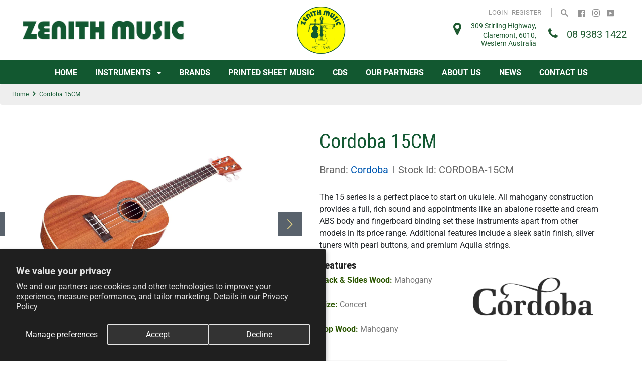

--- FILE ---
content_type: text/html; charset=utf-8
request_url: https://zenithmusic.com.au/products/cordoba-15cm
body_size: 37134
content:
<!doctype html>

<!--[if IE 9 ]><html class="no-js csscalc no-flexbox ie9"><![endif]-->
<!--[if (gt IE 9)|!(IE)]><!--><html class="no-js" lang="en-AU"><!--<![endif]-->
  <head>
 

<meta name="smart-seo-integrated" content="true" />
<title>Cordoba 15CM - Zenith Music</title>
<meta name="description" content="The 15 series is a perfect place to start on the ukulele. All mahogany construction provides a rich sound that set this concert ukulele apart from other models in its price range." />
<meta name="smartseo-keyword" content="" />
<meta name="smartseo-timestamp" content="0" />



    <meta charset="utf-8"> 
    <meta http-equiv="X-UA-Compatible" content="IE=edge,chrome=1">
    <meta name="viewport" content="width=device-width, initial-scale=1.0, height=device-height, minimum-scale=1.0, user-scalable=0">
    <meta name="google-site-verification" content="Eiyzt6umrOQnUdyCgJnxa2ZXcYjU187a69pqazRo7jw" />



    <link rel="canonical" href="https://zenithmusic.com.au/products/cordoba-15cm" hreflang="x-default">


    
      <link rel="shortcut icon" href="//zenithmusic.com.au/cdn/shop/files/ZMS_GREEN_EMBLEM_LOGO_CIRCLE_92c0087c-71fb-4456-a480-ef5ba0d3cf3b_32x32.png?v=1614392858" type="image/png">
    

    


  <meta property="og:type" content="product">
  <meta property="og:title" content="Cordoba 15CM">

  
    <meta property="og:image" content="http://zenithmusic.com.au/cdn/shop/products/15CM_Highlight_detail1-2000x1137_1024x.jpg?v=1602062490">
    <meta property="og:image:secure_url" content="https://zenithmusic.com.au/cdn/shop/products/15CM_Highlight_detail1-2000x1137_1024x.jpg?v=1602062490">
  
    <meta property="og:image" content="http://zenithmusic.com.au/cdn/shop/products/15CM_Highlight_detail2-2000x1137_1024x.jpg?v=1602062490">
    <meta property="og:image:secure_url" content="https://zenithmusic.com.au/cdn/shop/products/15CM_Highlight_detail2-2000x1137_1024x.jpg?v=1602062490">
  
    <meta property="og:image" content="http://zenithmusic.com.au/cdn/shop/products/15CM_Highlight_back-2000x1137_1024x.jpg?v=1602062490">
    <meta property="og:image:secure_url" content="https://zenithmusic.com.au/cdn/shop/products/15CM_Highlight_back-2000x1137_1024x.jpg?v=1602062490">
  

  <meta property="og:price:amount" content="0.00">
  <meta property="og:price:currency" content="AUD">



  <meta property="og:description" content="The 15 series is a perfect place to start on the ukulele. All mahogany construction provides a rich sound that set this concert ukulele apart from other models in its price range.">


<meta property="og:url" content="https://zenithmusic.com.au/products/cordoba-15cm">
<meta property="og:site_name" content="Zenith Music">





<meta name="twitter:card" content="summary">

  <meta name="twitter:title" content="Cordoba 15CM">
  <meta name="twitter:description" content="The 15 series is a perfect place to start on ukulele. All mahogany construction provides a full, rich sound and appointments like an abalone rosette and cream ABS body and fingerboard binding set these instruments apart from other models in its price range. Additional features include a sleek satin finish, silver tuners with pearl buttons, and premium Aquila strings.">
  <meta name="twitter:image" content="https://zenithmusic.com.au/cdn/shop/products/15CM_Highlight_detail1-2000x1137_medium.jpg?v=1602062490">
  <meta name="twitter:image:width" content="240">
  <meta name="twitter:image:height" content="240">


    
  



  <script>window.performance && window.performance.mark && window.performance.mark('shopify.content_for_header.start');</script><meta id="shopify-digital-wallet" name="shopify-digital-wallet" content="/43118624935/digital_wallets/dialog">
<link rel="alternate" type="application/json+oembed" href="https://zenithmusic.com.au/products/cordoba-15cm.oembed">
<script async="async" src="/checkouts/internal/preloads.js?locale=en-AU"></script>
<script id="shopify-features" type="application/json">{"accessToken":"7f2b63f1906cbdb98c6ffc5179116403","betas":["rich-media-storefront-analytics"],"domain":"zenithmusic.com.au","predictiveSearch":true,"shopId":43118624935,"locale":"en"}</script>
<script>var Shopify = Shopify || {};
Shopify.shop = "zenith-music.myshopify.com";
Shopify.locale = "en";
Shopify.currency = {"active":"AUD","rate":"1.0"};
Shopify.country = "AU";
Shopify.theme = {"name":"Backup-1-april-of Focal 09-11-2020","id":116560363687,"schema_name":"Focal","schema_version":"7.6.1","theme_store_id":714,"role":"main"};
Shopify.theme.handle = "null";
Shopify.theme.style = {"id":null,"handle":null};
Shopify.cdnHost = "zenithmusic.com.au/cdn";
Shopify.routes = Shopify.routes || {};
Shopify.routes.root = "/";</script>
<script type="module">!function(o){(o.Shopify=o.Shopify||{}).modules=!0}(window);</script>
<script>!function(o){function n(){var o=[];function n(){o.push(Array.prototype.slice.apply(arguments))}return n.q=o,n}var t=o.Shopify=o.Shopify||{};t.loadFeatures=n(),t.autoloadFeatures=n()}(window);</script>
<script id="shop-js-analytics" type="application/json">{"pageType":"product"}</script>
<script defer="defer" async type="module" src="//zenithmusic.com.au/cdn/shopifycloud/shop-js/modules/v2/client.init-shop-cart-sync_BdyHc3Nr.en.esm.js"></script>
<script defer="defer" async type="module" src="//zenithmusic.com.au/cdn/shopifycloud/shop-js/modules/v2/chunk.common_Daul8nwZ.esm.js"></script>
<script type="module">
  await import("//zenithmusic.com.au/cdn/shopifycloud/shop-js/modules/v2/client.init-shop-cart-sync_BdyHc3Nr.en.esm.js");
await import("//zenithmusic.com.au/cdn/shopifycloud/shop-js/modules/v2/chunk.common_Daul8nwZ.esm.js");

  window.Shopify.SignInWithShop?.initShopCartSync?.({"fedCMEnabled":true,"windoidEnabled":true});

</script>
<script>(function() {
  var isLoaded = false;
  function asyncLoad() {
    if (isLoaded) return;
    isLoaded = true;
    var urls = ["https:\/\/cdn.grw.reputon.com\/assets\/widget.js?shop=zenith-music.myshopify.com"];
    for (var i = 0; i < urls.length; i++) {
      var s = document.createElement('script');
      s.type = 'text/javascript';
      s.async = true;
      s.src = urls[i];
      var x = document.getElementsByTagName('script')[0];
      x.parentNode.insertBefore(s, x);
    }
  };
  if(window.attachEvent) {
    window.attachEvent('onload', asyncLoad);
  } else {
    window.addEventListener('load', asyncLoad, false);
  }
})();</script>
<script id="__st">var __st={"a":43118624935,"offset":28800,"reqid":"168a4233-457a-4036-bb36-bc2317dc957f-1768965802","pageurl":"zenithmusic.com.au\/products\/cordoba-15cm","u":"1fb3a6e83425","p":"product","rtyp":"product","rid":5615401795751};</script>
<script>window.ShopifyPaypalV4VisibilityTracking = true;</script>
<script id="captcha-bootstrap">!function(){'use strict';const t='contact',e='account',n='new_comment',o=[[t,t],['blogs',n],['comments',n],[t,'customer']],c=[[e,'customer_login'],[e,'guest_login'],[e,'recover_customer_password'],[e,'create_customer']],r=t=>t.map((([t,e])=>`form[action*='/${t}']:not([data-nocaptcha='true']) input[name='form_type'][value='${e}']`)).join(','),a=t=>()=>t?[...document.querySelectorAll(t)].map((t=>t.form)):[];function s(){const t=[...o],e=r(t);return a(e)}const i='password',u='form_key',d=['recaptcha-v3-token','g-recaptcha-response','h-captcha-response',i],f=()=>{try{return window.sessionStorage}catch{return}},m='__shopify_v',_=t=>t.elements[u];function p(t,e,n=!1){try{const o=window.sessionStorage,c=JSON.parse(o.getItem(e)),{data:r}=function(t){const{data:e,action:n}=t;return t[m]||n?{data:e,action:n}:{data:t,action:n}}(c);for(const[e,n]of Object.entries(r))t.elements[e]&&(t.elements[e].value=n);n&&o.removeItem(e)}catch(o){console.error('form repopulation failed',{error:o})}}const l='form_type',E='cptcha';function T(t){t.dataset[E]=!0}const w=window,h=w.document,L='Shopify',v='ce_forms',y='captcha';let A=!1;((t,e)=>{const n=(g='f06e6c50-85a8-45c8-87d0-21a2b65856fe',I='https://cdn.shopify.com/shopifycloud/storefront-forms-hcaptcha/ce_storefront_forms_captcha_hcaptcha.v1.5.2.iife.js',D={infoText:'Protected by hCaptcha',privacyText:'Privacy',termsText:'Terms'},(t,e,n)=>{const o=w[L][v],c=o.bindForm;if(c)return c(t,g,e,D).then(n);var r;o.q.push([[t,g,e,D],n]),r=I,A||(h.body.append(Object.assign(h.createElement('script'),{id:'captcha-provider',async:!0,src:r})),A=!0)});var g,I,D;w[L]=w[L]||{},w[L][v]=w[L][v]||{},w[L][v].q=[],w[L][y]=w[L][y]||{},w[L][y].protect=function(t,e){n(t,void 0,e),T(t)},Object.freeze(w[L][y]),function(t,e,n,w,h,L){const[v,y,A,g]=function(t,e,n){const i=e?o:[],u=t?c:[],d=[...i,...u],f=r(d),m=r(i),_=r(d.filter((([t,e])=>n.includes(e))));return[a(f),a(m),a(_),s()]}(w,h,L),I=t=>{const e=t.target;return e instanceof HTMLFormElement?e:e&&e.form},D=t=>v().includes(t);t.addEventListener('submit',(t=>{const e=I(t);if(!e)return;const n=D(e)&&!e.dataset.hcaptchaBound&&!e.dataset.recaptchaBound,o=_(e),c=g().includes(e)&&(!o||!o.value);(n||c)&&t.preventDefault(),c&&!n&&(function(t){try{if(!f())return;!function(t){const e=f();if(!e)return;const n=_(t);if(!n)return;const o=n.value;o&&e.removeItem(o)}(t);const e=Array.from(Array(32),(()=>Math.random().toString(36)[2])).join('');!function(t,e){_(t)||t.append(Object.assign(document.createElement('input'),{type:'hidden',name:u})),t.elements[u].value=e}(t,e),function(t,e){const n=f();if(!n)return;const o=[...t.querySelectorAll(`input[type='${i}']`)].map((({name:t})=>t)),c=[...d,...o],r={};for(const[a,s]of new FormData(t).entries())c.includes(a)||(r[a]=s);n.setItem(e,JSON.stringify({[m]:1,action:t.action,data:r}))}(t,e)}catch(e){console.error('failed to persist form',e)}}(e),e.submit())}));const S=(t,e)=>{t&&!t.dataset[E]&&(n(t,e.some((e=>e===t))),T(t))};for(const o of['focusin','change'])t.addEventListener(o,(t=>{const e=I(t);D(e)&&S(e,y())}));const B=e.get('form_key'),M=e.get(l),P=B&&M;t.addEventListener('DOMContentLoaded',(()=>{const t=y();if(P)for(const e of t)e.elements[l].value===M&&p(e,B);[...new Set([...A(),...v().filter((t=>'true'===t.dataset.shopifyCaptcha))])].forEach((e=>S(e,t)))}))}(h,new URLSearchParams(w.location.search),n,t,e,['guest_login'])})(!0,!0)}();</script>
<script integrity="sha256-4kQ18oKyAcykRKYeNunJcIwy7WH5gtpwJnB7kiuLZ1E=" data-source-attribution="shopify.loadfeatures" defer="defer" src="//zenithmusic.com.au/cdn/shopifycloud/storefront/assets/storefront/load_feature-a0a9edcb.js" crossorigin="anonymous"></script>
<script data-source-attribution="shopify.dynamic_checkout.dynamic.init">var Shopify=Shopify||{};Shopify.PaymentButton=Shopify.PaymentButton||{isStorefrontPortableWallets:!0,init:function(){window.Shopify.PaymentButton.init=function(){};var t=document.createElement("script");t.src="https://zenithmusic.com.au/cdn/shopifycloud/portable-wallets/latest/portable-wallets.en.js",t.type="module",document.head.appendChild(t)}};
</script>
<script data-source-attribution="shopify.dynamic_checkout.buyer_consent">
  function portableWalletsHideBuyerConsent(e){var t=document.getElementById("shopify-buyer-consent"),n=document.getElementById("shopify-subscription-policy-button");t&&n&&(t.classList.add("hidden"),t.setAttribute("aria-hidden","true"),n.removeEventListener("click",e))}function portableWalletsShowBuyerConsent(e){var t=document.getElementById("shopify-buyer-consent"),n=document.getElementById("shopify-subscription-policy-button");t&&n&&(t.classList.remove("hidden"),t.removeAttribute("aria-hidden"),n.addEventListener("click",e))}window.Shopify?.PaymentButton&&(window.Shopify.PaymentButton.hideBuyerConsent=portableWalletsHideBuyerConsent,window.Shopify.PaymentButton.showBuyerConsent=portableWalletsShowBuyerConsent);
</script>
<script data-source-attribution="shopify.dynamic_checkout.cart.bootstrap">document.addEventListener("DOMContentLoaded",(function(){function t(){return document.querySelector("shopify-accelerated-checkout-cart, shopify-accelerated-checkout")}if(t())Shopify.PaymentButton.init();else{new MutationObserver((function(e,n){t()&&(Shopify.PaymentButton.init(),n.disconnect())})).observe(document.body,{childList:!0,subtree:!0})}}));
</script>
<script id='scb4127' type='text/javascript' async='' src='https://zenithmusic.com.au/cdn/shopifycloud/privacy-banner/storefront-banner.js'></script>
<script>window.performance && window.performance.mark && window.performance.mark('shopify.content_for_header.end');</script>

    <link href="//zenithmusic.com.au/cdn/shop/t/11/assets/theme.scss.css?v=26160400429086125311762998034" rel="stylesheet" type="text/css" media="all" />
    <link href="//zenithmusic.com.au/cdn/shop/t/11/assets/custom-style.css?v=108711168140179271851726024890" rel="stylesheet" type="text/css" media="all" />
    <link href="//zenithmusic.com.au/cdn/shop/t/11/assets/custom-responsive.css?v=54440806242997698771698975841" rel="stylesheet" type="text/css" media="all" />
    <script src="//zenithmusic.com.au/cdn/shop/t/11/assets/lazysizes.min.js?v=174358363404432586981607500094" async></script>
	<link rel="stylesheet" href="https://cdnjs.cloudflare.com/ajax/libs/bxslider/4.2.15/jquery.bxslider.min.css" integrity="sha512-UBY4KATrDAEKgEEU+RAfY4yWrK0ah43NGwNr5o/xmncxsT+rv8jp7MI3a00I0Ep3NbAx05U5kw3DvyNCoz+Wcw==" crossorigin="anonymous" />
    <link rel="stylesheet" href="//maxcdn.bootstrapcdn.com/font-awesome/4.3.0/css/font-awesome.min.css">
   <link href="https://fonts.googleapis.com/css2?family=Roboto+Condensed:ital,wght@0,300;0,400;0,700;1,700&display=swap" rel="stylesheet">
    <link rel="stylesheet" href="https://cdnjs.cloudflare.com/ajax/libs/font-awesome/4.7.0/css/font-awesome.min.css">
    <script>
      // This allows to expose several variables to the global scope, to be used in scripts
      window.theme = {
        template: "product.template_23",
        currentPage: 1,
        localeRootUrl: '',
        shopCurrency: "AUD",
        moneyFormat: "${{amount}}",
        moneyWithCurrencyFormat: "${{amount}} AUD",
        collectionSortBy: null
      };

      window.languages = {
        autocompleteStartingAt: "Starting at",
        autocompletePageType: "Page",
        autocompleteSeeAll: "See all results",
        recoverPassword: "Recover your password",
        cartTerms: "You need to accept terms and conditions",
        shippingEstimatorSubmit: "Estimate",
        shippingEstimatorSubmitting: "Estimating...",
        shippingEstimatorNoRates: "We do not ship to this destination",
        shippingEstimatorRates: "Available shipping rates:",
        shippingEstimatorError: "There are some errors:",
        productAddedStatus: "Product was successfully added!",
        unavailableLabel: "Unavailable",
        soldOutLabel: "Sold out",
        addToCartLabel: "Add to cart",
        addingToCartLabel: "Adding to cart..."
      }
    </script>
    
    
    
<!-- Google Tag Manager -->
<script>(function(w,d,s,l,i){w[l]=w[l]||[];w[l].push({'gtm.start':
new Date().getTime(),event:'gtm.js'});var f=d.getElementsByTagName(s)[0],
j=d.createElement(s),dl=l!='dataLayer'?'&l='+l:'';j.async=true;j.src=
'https://www.googletagmanager.com/gtm.js?id='+i+dl;f.parentNode.insertBefore(j,f);
})(window,document,'script','dataLayer','GTM-5T9WZG');</script>
<!-- End Google Tag Manager -->    
    
    
<!-- BEGIN app block: shopify://apps/ecomposer-builder/blocks/app-embed/a0fc26e1-7741-4773-8b27-39389b4fb4a0 --><!-- DNS Prefetch & Preconnect -->
<link rel="preconnect" href="https://cdn.ecomposer.app" crossorigin>
<link rel="dns-prefetch" href="https://cdn.ecomposer.app">

<link rel="prefetch" href="https://cdn.ecomposer.app/vendors/css/ecom-swiper@11.css" as="style">
<link rel="prefetch" href="https://cdn.ecomposer.app/vendors/js/ecom-swiper@11.0.5.js" as="script">
<link rel="prefetch" href="https://cdn.ecomposer.app/vendors/js/ecom_modal.js" as="script">

<!-- Global CSS --><!--ECOM-EMBED-->
  <style id="ecom-global-css" class="ecom-global-css">/**ECOM-INSERT-CSS**/.ecom-section > div.core__row--columns, .ecom-section>.ecom-inner{max-width: 1200px;}.ecom-column>div.core__column--wrapper, .ec-flex-wp{padding: 20px;}div.core__blocks--body>div.ecom-block.elmspace:not(:first-child), .core__group--body>div.ecom-block.elmspace:not(:first-child), div.core__blocks--body>.ec-flex-wp.elmspace:not(:first-child), .core__blocks>div.ecom-block.elmspace:not(:first-child){margin-top: 20px;}body{--column-gap: 20px;--row-gap: 20px;}:root{--ecom-global-container-width:1200px;--ecom-global-colunm-gap:20px;--ecom-global-elements-space:20px;--ecom-global-colors-primary:#ffffff;--ecom-global-colors-secondary:#ffffff;--ecom-global-colors-text:#ffffff;--ecom-global-colors-accent:#ffffff;--ecom-global-typography-h1-font-weight:600;--ecom-global-typography-h1-font-size:72px;--ecom-global-typography-h1-line-height:90px;--ecom-global-typography-h1-letter-spacing:-0.02em;--ecom-global-typography-h2-font-weight:600;--ecom-global-typography-h2-font-size:60px;--ecom-global-typography-h2-line-height:72px;--ecom-global-typography-h2-letter-spacing:-0.02em;--ecom-global-typography-h3-font-weight:600;--ecom-global-typography-h3-font-size:48px;--ecom-global-typography-h3-line-height:60px;--ecom-global-typography-h3-letter-spacing:-0.02em;--ecom-global-typography-h4-font-weight:600;--ecom-global-typography-h4-font-size:36px;--ecom-global-typography-h4-line-height:44px;--ecom-global-typography-h4-letter-spacing:-0.02em;--ecom-global-typography-h5-font-weight:600;--ecom-global-typography-h5-font-size:30px;--ecom-global-typography-h5-line-height:38px;--ecom-global-typography-h6-font-weight:600;--ecom-global-typography-h6-font-size:24px;--ecom-global-typography-h6-line-height:32px;--ecom-global-typography-h7-font-weight:400;--ecom-global-typography-h7-font-size:18px;--ecom-global-typography-h7-line-height:28px;}</style>
  <!--/ECOM-EMBED--><!-- Custom CSS & JS --><style id="ecom-custom-css"></style><script id="ecom-custom-js" async></script><!-- Open Graph Meta Tags for Pages --><!-- Critical Inline Styles -->
<style class="ecom-theme-helper">.ecom-animation{opacity:0}.ecom-animation.animate,.ecom-animation.ecom-animated{opacity:1}.ecom-cart-popup{display:grid;position:fixed;inset:0;z-index:9999999;align-content:center;padding:5px;justify-content:center;align-items:center;justify-items:center}.ecom-cart-popup::before{content:' ';position:absolute;background:#e5e5e5b3;inset:0}.ecom-ajax-loading{cursor:not-allowed;pointer-events:none;opacity:.6}#ecom-toast{visibility:hidden;max-width:50px;height:60px;margin:auto;background-color:#333;color:#fff;text-align:center;border-radius:2px;position:fixed;z-index:1;left:0;right:0;bottom:30px;font-size:17px;display:grid;grid-template-columns:50px auto;align-items:center;justify-content:start;align-content:center;justify-items:start}#ecom-toast.ecom-toast-show{visibility:visible;animation:ecomFadein .5s,ecomExpand .5s .5s,ecomStay 3s 1s,ecomShrink .5s 4s,ecomFadeout .5s 4.5s}#ecom-toast #ecom-toast-icon{width:50px;height:100%;box-sizing:border-box;background-color:#111;color:#fff;padding:5px}#ecom-toast .ecom-toast-icon-svg{width:100%;height:100%;position:relative;vertical-align:middle;margin:auto;text-align:center}#ecom-toast #ecom-toast-desc{color:#fff;padding:16px;overflow:hidden;white-space:nowrap}@media(max-width:768px){#ecom-toast #ecom-toast-desc{white-space:normal;min-width:250px}#ecom-toast{height:auto;min-height:60px}}.ecom__column-full-height{height:100%}@keyframes ecomFadein{from{bottom:0;opacity:0}to{bottom:30px;opacity:1}}@keyframes ecomExpand{from{min-width:50px}to{min-width:var(--ecom-max-width)}}@keyframes ecomStay{from{min-width:var(--ecom-max-width)}to{min-width:var(--ecom-max-width)}}@keyframes ecomShrink{from{min-width:var(--ecom-max-width)}to{min-width:50px}}@keyframes ecomFadeout{from{bottom:30px;opacity:1}to{bottom:60px;opacity:0}}</style>


<!-- EComposer Config Script -->
<script id="ecom-theme-helpers" async>
window.EComposer=window.EComposer||{};(function(){if(!this.configs)this.configs={};this.configs={"instagram":null,"custom_code":{"enable_jquery":true,"custom_css":"","custom_js":""}};this.configs.ajax_cart={enable:false};this.customer=false;this.proxy_path='/apps/ecomposer-visual-page-builder';
this.popupScriptUrl='https://cdn.shopify.com/extensions/019b200c-ceec-7ac9-af95-28c32fd62de8/ecomposer-94/assets/ecom_popup.js';
this.routes={domain:'https://zenithmusic.com.au',root_url:'/',collections_url:'/collections',all_products_collection_url:'/collections/all',cart_url:'/cart',cart_add_url:'/cart/add',cart_change_url:'/cart/change',cart_clear_url:'/cart/clear',cart_update_url:'/cart/update',product_recommendations_url:'/recommendations/products'};
this.queryParams={};
if(window.location.search.length){new URLSearchParams(window.location.search).forEach((value,key)=>{this.queryParams[key]=value})}
this.money_format="${{amount}}";
this.money_with_currency_format="${{amount}} AUD";
this.currencyCodeEnabled=null;this.abTestingData = [];this.formatMoney=function(t,e){const r=this.currencyCodeEnabled?this.money_with_currency_format:this.money_format;function a(t,e){return void 0===t?e:t}function o(t,e,r,o){if(e=a(e,2),r=a(r,","),o=a(o,"."),isNaN(t)||null==t)return 0;var n=(t=(t/100).toFixed(e)).split(".");return n[0].replace(/(\d)(?=(\d\d\d)+(?!\d))/g,"$1"+r)+(n[1]?o+n[1]:"")}"string"==typeof t&&(t=t.replace(".",""));var n="",i=/\{\{\s*(\w+)\s*\}\}/,s=e||r;switch(s.match(i)[1]){case"amount":n=o(t,2);break;case"amount_no_decimals":n=o(t,0);break;case"amount_with_comma_separator":n=o(t,2,".",",");break;case"amount_with_space_separator":n=o(t,2," ",",");break;case"amount_with_period_and_space_separator":n=o(t,2," ",".");break;case"amount_no_decimals_with_comma_separator":n=o(t,0,".",",");break;case"amount_no_decimals_with_space_separator":n=o(t,0," ");break;case"amount_with_apostrophe_separator":n=o(t,2,"'",".")}return s.replace(i,n)};
this.resizeImage=function(t,e){try{if(!e||"original"==e||"full"==e||"master"==e)return t;if(-1!==t.indexOf("cdn.shopify.com")||-1!==t.indexOf("/cdn/shop/")){var r=t.match(/\.(jpg|jpeg|gif|png|bmp|bitmap|tiff|tif|webp)((\#[0-9a-z\-]+)?(\?v=.*)?)?$/gim);if(null==r)return null;var a=t.split(r[0]),o=r[0];return a[0]+"_"+e+o}}catch(r){return t}return t};
this.getProduct=function(t){if(!t)return!1;let e=("/"===this.routes.root_url?"":this.routes.root_url)+"/products/"+t+".js?shop="+Shopify.shop;return window.ECOM_LIVE&&(e="/shop/builder/ajax/ecom-proxy/products/"+t+"?shop="+Shopify.shop),window.fetch(e,{headers:{"Content-Type":"application/json"}}).then(t=>t.ok?t.json():false)};
const u=new URLSearchParams(window.location.search);if(u.has("ecom-redirect")){const r=u.get("ecom-redirect");if(r){let d;try{d=decodeURIComponent(r)}catch{return}d=d.trim().replace(/[\r\n\t]/g,"");if(d.length>2e3)return;const p=["javascript:","data:","vbscript:","file:","ftp:","mailto:","tel:","sms:","chrome:","chrome-extension:","moz-extension:","ms-browser-extension:"],l=d.toLowerCase();for(const o of p)if(l.includes(o))return;const x=[/<script/i,/<\/script/i,/javascript:/i,/vbscript:/i,/onload=/i,/onerror=/i,/onclick=/i,/onmouseover=/i,/onfocus=/i,/onblur=/i,/onsubmit=/i,/onchange=/i,/alert\s*\(/i,/confirm\s*\(/i,/prompt\s*\(/i,/document\./i,/window\./i,/eval\s*\(/i];for(const t of x)if(t.test(d))return;if(d.startsWith("/")&&!d.startsWith("//")){if(!/^[a-zA-Z0-9\-._~:/?#[\]@!$&'()*+,;=%]+$/.test(d))return;if(d.includes("../")||d.includes("./"))return;window.location.href=d;return}if(!d.includes("://")&&!d.startsWith("//")){if(!/^[a-zA-Z0-9\-._~:/?#[\]@!$&'()*+,;=%]+$/.test(d))return;if(d.includes("../")||d.includes("./"))return;window.location.href="/"+d;return}let n;try{n=new URL(d)}catch{return}if(!["http:","https:"].includes(n.protocol))return;if(n.port&&(parseInt(n.port)<1||parseInt(n.port)>65535))return;const a=[window.location.hostname];if(a.includes(n.hostname)&&(n.href===d||n.toString()===d))window.location.href=d}}
}).bind(window.EComposer)();
if(window.Shopify&&window.Shopify.designMode&&window.top&&window.top.opener){window.addEventListener("load",function(){window.top.opener.postMessage({action:"ecomposer:loaded"},"*")})}
</script>

<!-- Quickview Script -->
<script id="ecom-theme-quickview" async>
window.EComposer=window.EComposer||{};(function(){this.initQuickview=function(){var enable_qv=false;const qv_wrapper_script=document.querySelector('#ecom-quickview-template-html');if(!qv_wrapper_script)return;const ecom_quickview=document.createElement('div');ecom_quickview.classList.add('ecom-quickview');ecom_quickview.innerHTML=qv_wrapper_script.innerHTML;document.body.prepend(ecom_quickview);const qv_wrapper=ecom_quickview.querySelector('.ecom-quickview__wrapper');const ecomQuickview=function(e){let t=qv_wrapper.querySelector(".ecom-quickview__content-data");if(t){let i=document.createRange().createContextualFragment(e);t.innerHTML="",t.append(i),qv_wrapper.classList.add("ecom-open");let c=new CustomEvent("ecom:quickview:init",{detail:{wrapper:qv_wrapper}});document.dispatchEvent(c),setTimeout(function(){qv_wrapper.classList.add("ecom-display")},500),closeQuickview(t)}},closeQuickview=function(e){let t=qv_wrapper.querySelector(".ecom-quickview__close-btn"),i=qv_wrapper.querySelector(".ecom-quickview__content");function c(t){let o=t.target;do{if(o==i||o&&o.classList&&o.classList.contains("ecom-modal"))return;o=o.parentNode}while(o);o!=i&&(qv_wrapper.classList.add("ecom-remove"),qv_wrapper.classList.remove("ecom-open","ecom-display","ecom-remove"),setTimeout(function(){e.innerHTML=""},300),document.removeEventListener("click",c),document.removeEventListener("keydown",n))}function n(t){(t.isComposing||27===t.keyCode)&&(qv_wrapper.classList.add("ecom-remove"),qv_wrapper.classList.remove("ecom-open","ecom-display","ecom-remove"),setTimeout(function(){e.innerHTML=""},300),document.removeEventListener("keydown",n),document.removeEventListener("click",c))}t&&t.addEventListener("click",function(t){t.preventDefault(),document.removeEventListener("click",c),document.removeEventListener("keydown",n),qv_wrapper.classList.add("ecom-remove"),qv_wrapper.classList.remove("ecom-open","ecom-display","ecom-remove"),setTimeout(function(){e.innerHTML=""},300)}),document.addEventListener("click",c),document.addEventListener("keydown",n)};function quickViewHandler(e){e&&e.preventDefault();let t=this;t.classList&&t.classList.add("ecom-loading");let i=t.classList?t.getAttribute("href"):window.location.pathname;if(i){if(window.location.search.includes("ecom_template_id")){let c=new URLSearchParams(location.search);i=window.location.pathname+"?section_id="+c.get("ecom_template_id")}else i+=(i.includes("?")?"&":"?")+"section_id=ecom-default-template-quickview";fetch(i).then(function(e){return 200==e.status?e.text():window.document.querySelector("#admin-bar-iframe")?(404==e.status?alert("Please create Ecomposer quickview template first!"):alert("Have some problem with quickview!"),t.classList&&t.classList.remove("ecom-loading"),!1):void window.open(new URL(i).pathname,"_blank")}).then(function(e){e&&(ecomQuickview(e),setTimeout(function(){t.classList&&t.classList.remove("ecom-loading")},300))}).catch(function(e){})}}
if(window.location.search.includes('ecom_template_id')){setTimeout(quickViewHandler,1000)}
if(enable_qv){const qv_buttons=document.querySelectorAll('.ecom-product-quickview');if(qv_buttons.length>0){qv_buttons.forEach(function(button,index){button.addEventListener('click',quickViewHandler)})}}
}}).bind(window.EComposer)();
</script>

<!-- Quickview Template -->
<script type="text/template" id="ecom-quickview-template-html">
<div class="ecom-quickview__wrapper ecom-dn"><div class="ecom-quickview__container"><div class="ecom-quickview__content"><div class="ecom-quickview__content-inner"><div class="ecom-quickview__content-data"></div></div><span class="ecom-quickview__close-btn"><svg version="1.1" xmlns="http://www.w3.org/2000/svg" width="32" height="32" viewBox="0 0 32 32"><path d="M10.722 9.969l-0.754 0.754 5.278 5.278-5.253 5.253 0.754 0.754 5.253-5.253 5.253 5.253 0.754-0.754-5.253-5.253 5.278-5.278-0.754-0.754-5.278 5.278z" fill="#000000"></path></svg></span></div></div></div>
</script>

<!-- Quickview Styles -->
<style class="ecom-theme-quickview">.ecom-quickview .ecom-animation{opacity:1}.ecom-quickview__wrapper{opacity:0;display:none;pointer-events:none}.ecom-quickview__wrapper.ecom-open{position:fixed;top:0;left:0;right:0;bottom:0;display:block;pointer-events:auto;z-index:100000;outline:0!important;-webkit-backface-visibility:hidden;opacity:1;transition:all .1s}.ecom-quickview__container{text-align:center;position:absolute;width:100%;height:100%;left:0;top:0;padding:0 8px;box-sizing:border-box;opacity:0;background-color:rgba(0,0,0,.8);transition:opacity .1s}.ecom-quickview__container:before{content:"";display:inline-block;height:100%;vertical-align:middle}.ecom-quickview__wrapper.ecom-display .ecom-quickview__content{visibility:visible;opacity:1;transform:none}.ecom-quickview__content{position:relative;display:inline-block;opacity:0;visibility:hidden;transition:transform .1s,opacity .1s;transform:translateX(-100px)}.ecom-quickview__content-inner{position:relative;display:inline-block;vertical-align:middle;margin:0 auto;text-align:left;z-index:999;overflow-y:auto;max-height:80vh}.ecom-quickview__content-data>.shopify-section{margin:0 auto;max-width:980px;overflow:hidden;position:relative;background-color:#fff;opacity:0}.ecom-quickview__wrapper.ecom-display .ecom-quickview__content-data>.shopify-section{opacity:1;transform:none}.ecom-quickview__wrapper.ecom-display .ecom-quickview__container{opacity:1}.ecom-quickview__wrapper.ecom-remove #shopify-section-ecom-default-template-quickview{opacity:0;transform:translateX(100px)}.ecom-quickview__close-btn{position:fixed!important;top:0;right:0;transform:none;background-color:transparent;color:#000;opacity:0;width:40px;height:40px;transition:.25s;z-index:9999;stroke:#fff}.ecom-quickview__wrapper.ecom-display .ecom-quickview__close-btn{opacity:1}.ecom-quickview__close-btn:hover{cursor:pointer}@media screen and (max-width:1024px){.ecom-quickview__content{position:absolute;inset:0;margin:50px 15px;display:flex}.ecom-quickview__close-btn{right:0}}.ecom-toast-icon-info{display:none}.ecom-toast-error .ecom-toast-icon-info{display:inline!important}.ecom-toast-error .ecom-toast-icon-success{display:none!important}.ecom-toast-icon-success{fill:#fff;width:35px}</style>

<!-- Toast Template -->
<script type="text/template" id="ecom-template-html"><!-- BEGIN app snippet: ecom-toast --><div id="ecom-toast"><div id="ecom-toast-icon"><svg xmlns="http://www.w3.org/2000/svg" class="ecom-toast-icon-svg ecom-toast-icon-info" fill="none" viewBox="0 0 24 24" stroke="currentColor"><path stroke-linecap="round" stroke-linejoin="round" stroke-width="2" d="M13 16h-1v-4h-1m1-4h.01M21 12a9 9 0 11-18 0 9 9 0 0118 0z"/></svg>
<svg class="ecom-toast-icon-svg ecom-toast-icon-success" xmlns="http://www.w3.org/2000/svg" viewBox="0 0 512 512"><path d="M256 8C119 8 8 119 8 256s111 248 248 248 248-111 248-248S393 8 256 8zm0 48c110.5 0 200 89.5 200 200 0 110.5-89.5 200-200 200-110.5 0-200-89.5-200-200 0-110.5 89.5-200 200-200m140.2 130.3l-22.5-22.7c-4.7-4.7-12.3-4.7-17-.1L215.3 303.7l-59.8-60.3c-4.7-4.7-12.3-4.7-17-.1l-22.7 22.5c-4.7 4.7-4.7 12.3-.1 17l90.8 91.5c4.7 4.7 12.3 4.7 17 .1l172.6-171.2c4.7-4.7 4.7-12.3 .1-17z"/></svg>
</div><div id="ecom-toast-desc"></div></div><!-- END app snippet --></script><!-- END app block --><!-- BEGIN app block: shopify://apps/powerful-form-builder/blocks/app-embed/e4bcb1eb-35b2-42e6-bc37-bfe0e1542c9d --><script type="text/javascript" hs-ignore data-cookieconsent="ignore">
  var Globo = Globo || {};
  var globoFormbuilderRecaptchaInit = function(){};
  var globoFormbuilderHcaptchaInit = function(){};
  window.Globo.FormBuilder = window.Globo.FormBuilder || {};
  window.Globo.FormBuilder.shop = {"configuration":{"money_format":"${{amount}}"},"pricing":{"features":{"bulkOrderForm":true,"cartForm":true,"fileUpload":30,"removeCopyright":true,"restrictedEmailDomains":true,"metrics":true}},"settings":{"copyright":"Powered by <a href=\"https://globosoftware.net\" target=\"_blank\">Globo</a> <a href=\"https://apps.shopify.com/form-builder-contact-form\" target=\"_blank\">Form</a>","hideWaterMark":false,"reCaptcha":{"recaptchaType":"v2","siteKey":false,"languageCode":"en"},"hCaptcha":{"siteKey":false},"scrollTop":false,"customCssCode":"","customCssEnabled":false,"additionalColumns":[]},"encryption_form_id":1,"url":"https://form.globo.io/","CDN_URL":"https://dxo9oalx9qc1s.cloudfront.net","app_id":"1783207"};

  if(window.Globo.FormBuilder.shop.settings.customCssEnabled && window.Globo.FormBuilder.shop.settings.customCssCode){
    const customStyle = document.createElement('style');
    customStyle.type = 'text/css';
    customStyle.innerHTML = window.Globo.FormBuilder.shop.settings.customCssCode;
    document.head.appendChild(customStyle);
  }

  window.Globo.FormBuilder.forms = [];
    
      
      
      
      window.Globo.FormBuilder.forms[93279] = {"93279":{"elements":[{"id":"group-1","type":"group","label":"Page 1","description":"","elements":[{"id":"text","type":"text","label":"Name","placeholder":"Your Name","description":"","limitCharacters":false,"characters":100,"hideLabel":true,"keepPositionLabel":false,"required":true,"ifHideLabel":false,"inputIcon":"","columnWidth":100},{"id":"email","type":"email","label":"Email Address","placeholder":"Email Address","description":"","limitCharacters":false,"characters":100,"hideLabel":true,"keepPositionLabel":false,"required":true,"ifHideLabel":false,"inputIcon":"","columnWidth":100},{"id":"phone","type":"phone","label":"Phone","placeholder":"Phone","description":"","validatePhone":false,"onlyShowFlag":false,"defaultCountryCode":"us","limitCharacters":false,"characters":100,"hideLabel":true,"keepPositionLabel":false,"required":true,"ifHideLabel":false,"inputIcon":"","columnWidth":100},{"id":"textarea","type":"textarea","label":"Message","placeholder":"Your Message","description":"","limitCharacters":false,"characters":100,"hideLabel":true,"keepPositionLabel":false,"required":false,"ifHideLabel":false,"columnWidth":100},{"id":"hidden","type":"hidden","label":"Hidden","dataType":"fixed","fixedValue":"{{-page.title-}} - {{-page.href-}}","defaultValue":"","dynamicValue":[{"when":"","is":"","value":""}]}]}],"errorMessage":{"required":"Please fill in field","invalid":"Invalid","invalidName":"Invalid name","invalidEmail":"Invalid email","invalidURL":"Invalid URL","invalidPhone":"Invalid phone","invalidNumber":"Invalid number","invalidPassword":"Invalid password","confirmPasswordNotMatch":"Confirmed password doesn't match","customerAlreadyExists":"Customer already exists","fileSizeLimit":"File size limit exceeded","fileNotAllowed":"File extension not allowed","requiredCaptcha":"Please, enter the captcha","requiredProducts":"Please select product","limitQuantity":"The number of products left in stock has been exceeded","shopifyInvalidPhone":"phone - Enter a valid phone number to use this delivery method","shopifyPhoneHasAlready":"phone - Phone has already been taken","shopifyInvalidProvice":"addresses.province - is not valid","otherError":"Something went wrong, please try again"},"appearance":{"layout":"default","width":600,"style":"flat","mainColor":"rgba(240,240,0,1)","headingColor":"#000","labelColor":"#000","descriptionColor":"#6c757d","optionColor":"#000","paragraphColor":"#000","paragraphBackground":"#fff","background":"none","backgroundColor":"#FFF","backgroundImage":"","backgroundImageAlignment":"middle","floatingIcon":"\u003csvg aria-hidden=\"true\" focusable=\"false\" data-prefix=\"far\" data-icon=\"envelope\" class=\"svg-inline--fa fa-envelope fa-w-16\" role=\"img\" xmlns=\"http:\/\/www.w3.org\/2000\/svg\" viewBox=\"0 0 512 512\"\u003e\u003cpath fill=\"currentColor\" d=\"M464 64H48C21.49 64 0 85.49 0 112v288c0 26.51 21.49 48 48 48h416c26.51 0 48-21.49 48-48V112c0-26.51-21.49-48-48-48zm0 48v40.805c-22.422 18.259-58.168 46.651-134.587 106.49-16.841 13.247-50.201 45.072-73.413 44.701-23.208.375-56.579-31.459-73.413-44.701C106.18 199.465 70.425 171.067 48 152.805V112h416zM48 400V214.398c22.914 18.251 55.409 43.862 104.938 82.646 21.857 17.205 60.134 55.186 103.062 54.955 42.717.231 80.509-37.199 103.053-54.947 49.528-38.783 82.032-64.401 104.947-82.653V400H48z\"\u003e\u003c\/path\u003e\u003c\/svg\u003e","floatingText":"","displayOnAllPage":false,"position":"bottom right","formType":"normalForm"},"afterSubmit":{"action":"redirectToPage","message":"\u003ch4\u003eThanks for getting in touch!\u0026nbsp;\u003c\/h4\u003e\u003cp\u003e\u003cbr\u003e\u003c\/p\u003e\u003cp\u003eWe appreciate you contacting us. One of our colleagues will get back in touch with you soon!\u003c\/p\u003e\u003cp\u003e\u003cbr\u003e\u003c\/p\u003e\u003cp\u003eHave a great day!\u003c\/p\u003e","redirectUrl":"https:\/\/zenithmusic.com.au\/pages\/thank-you","enableGa":false,"gaEventCategory":"Form Builder by Globo","gaEventAction":"Submit","gaEventLabel":"Contact us form","enableFpx":false,"fpxTrackerName":""},"footer":{"description":"","previousText":"Previous","nextText":"Next","submitText":"Submit","resetButton":false,"resetButtonText":"Reset","submitFullWidth":false,"submitAlignment":"left"},"header":{"active":false,"title":"Contact us","description":"\u003cp\u003eLeave your message and we'll get back to you shortly.\u003c\/p\u003e"},"isStepByStepForm":true,"publish":{"requiredLogin":false,"requiredLoginMessage":"Please \u003ca href=\"\/account\/login\" title=\"login\"\u003elogin\u003c\/a\u003e to continue","publishType":"embedCode","embedCode":"\u003cdiv class=\"globo-formbuilder\" data-id=\"OTMyNzk=\"\u003e\u003c\/div\u003e","shortCode":"{formbuilder:OTMyNzk=}","popup":"\u003cbutton class=\"globo-formbuilder-open\" data-id=\"OTMyNzk=\"\u003eOpen form\u003c\/button\u003e","lightbox":"\u003cdiv class=\"globo-form-publish-modal lightbox hidden\" data-id=\"OTMyNzk=\"\u003e\u003cdiv class=\"globo-form-modal-content\"\u003e\u003cdiv class=\"globo-formbuilder\" data-id=\"OTMyNzk=\"\u003e\u003c\/div\u003e\u003c\/div\u003e\u003c\/div\u003e","enableAddShortCode":false,"selectPage":"63391432871","selectPositionOnPage":"top","selectTime":"forever","setCookie":"1"},"reCaptcha":{"enable":false,"note":"Please make sure that you have set Google reCaptcha v2 Site key and Secret key in \u003ca href=\"\/admin\/settings\"\u003eSettings\u003c\/a\u003e"},"html":"\n\u003cdiv class=\"globo-form default-form globo-form-id-93279\" data-locale=\"en\" \u003e\n\n\u003cstyle\u003e\n\n\n\n.globo-form-id-93279 .globo-form-app{\n    max-width: 600px;\n    width: -webkit-fill-available;\n    \n    \n}\n\n.globo-form-id-93279 .globo-form-app .globo-heading{\n    color: #000\n}\n\n\n\n.globo-form-id-93279 .globo-form-app .globo-description,\n.globo-form-id-93279 .globo-form-app .header .globo-description{\n    color: #6c757d\n}\n.globo-form-id-93279 .globo-form-app .globo-label,\n.globo-form-id-93279 .globo-form-app .globo-form-control label.globo-label,\n.globo-form-id-93279 .globo-form-app .globo-form-control label.globo-label span.label-content{\n    color: #000;\n    text-align: left !important;\n}\n.globo-form-id-93279 .globo-form-app .globo-label.globo-position-label{\n    height: 20px !important;\n}\n.globo-form-id-93279 .globo-form-app .globo-form-control .help-text.globo-description,\n.globo-form-id-93279 .globo-form-app .globo-form-control span.globo-description{\n    color: #6c757d\n}\n.globo-form-id-93279 .globo-form-app .globo-form-control .checkbox-wrapper .globo-option,\n.globo-form-id-93279 .globo-form-app .globo-form-control .radio-wrapper .globo-option\n{\n    color: #000\n}\n.globo-form-id-93279 .globo-form-app .footer,\n.globo-form-id-93279 .globo-form-app .gfb__footer{\n    text-align:left;\n}\n.globo-form-id-93279 .globo-form-app .footer button,\n.globo-form-id-93279 .globo-form-app .gfb__footer button{\n    border:1px solid rgba(240,240,0,1);\n    \n}\n.globo-form-id-93279 .globo-form-app .footer button.submit,\n.globo-form-id-93279 .globo-form-app .gfb__footer button.submit\n.globo-form-id-93279 .globo-form-app .footer button.checkout,\n.globo-form-id-93279 .globo-form-app .gfb__footer button.checkout,\n.globo-form-id-93279 .globo-form-app .footer button.action.loading .spinner,\n.globo-form-id-93279 .globo-form-app .gfb__footer button.action.loading .spinner{\n    background-color: rgba(240,240,0,1);\n    color : #000000;\n}\n.globo-form-id-93279 .globo-form-app .globo-form-control .star-rating\u003efieldset:not(:checked)\u003elabel:before {\n    content: url('data:image\/svg+xml; utf8, \u003csvg aria-hidden=\"true\" focusable=\"false\" data-prefix=\"far\" data-icon=\"star\" class=\"svg-inline--fa fa-star fa-w-18\" role=\"img\" xmlns=\"http:\/\/www.w3.org\/2000\/svg\" viewBox=\"0 0 576 512\"\u003e\u003cpath fill=\"rgba(240,240,0,1)\" d=\"M528.1 171.5L382 150.2 316.7 17.8c-11.7-23.6-45.6-23.9-57.4 0L194 150.2 47.9 171.5c-26.2 3.8-36.7 36.1-17.7 54.6l105.7 103-25 145.5c-4.5 26.3 23.2 46 46.4 33.7L288 439.6l130.7 68.7c23.2 12.2 50.9-7.4 46.4-33.7l-25-145.5 105.7-103c19-18.5 8.5-50.8-17.7-54.6zM388.6 312.3l23.7 138.4L288 385.4l-124.3 65.3 23.7-138.4-100.6-98 139-20.2 62.2-126 62.2 126 139 20.2-100.6 98z\"\u003e\u003c\/path\u003e\u003c\/svg\u003e');\n}\n.globo-form-id-93279 .globo-form-app .globo-form-control .star-rating\u003efieldset\u003einput:checked ~ label:before {\n    content: url('data:image\/svg+xml; utf8, \u003csvg aria-hidden=\"true\" focusable=\"false\" data-prefix=\"fas\" data-icon=\"star\" class=\"svg-inline--fa fa-star fa-w-18\" role=\"img\" xmlns=\"http:\/\/www.w3.org\/2000\/svg\" viewBox=\"0 0 576 512\"\u003e\u003cpath fill=\"rgba(240,240,0,1)\" d=\"M259.3 17.8L194 150.2 47.9 171.5c-26.2 3.8-36.7 36.1-17.7 54.6l105.7 103-25 145.5c-4.5 26.3 23.2 46 46.4 33.7L288 439.6l130.7 68.7c23.2 12.2 50.9-7.4 46.4-33.7l-25-145.5 105.7-103c19-18.5 8.5-50.8-17.7-54.6L382 150.2 316.7 17.8c-11.7-23.6-45.6-23.9-57.4 0z\"\u003e\u003c\/path\u003e\u003c\/svg\u003e');\n}\n.globo-form-id-93279 .globo-form-app .globo-form-control .star-rating\u003efieldset:not(:checked)\u003elabel:hover:before,\n.globo-form-id-93279 .globo-form-app .globo-form-control .star-rating\u003efieldset:not(:checked)\u003elabel:hover ~ label:before{\n    content : url('data:image\/svg+xml; utf8, \u003csvg aria-hidden=\"true\" focusable=\"false\" data-prefix=\"fas\" data-icon=\"star\" class=\"svg-inline--fa fa-star fa-w-18\" role=\"img\" xmlns=\"http:\/\/www.w3.org\/2000\/svg\" viewBox=\"0 0 576 512\"\u003e\u003cpath fill=\"rgba(240,240,0,1)\" d=\"M259.3 17.8L194 150.2 47.9 171.5c-26.2 3.8-36.7 36.1-17.7 54.6l105.7 103-25 145.5c-4.5 26.3 23.2 46 46.4 33.7L288 439.6l130.7 68.7c23.2 12.2 50.9-7.4 46.4-33.7l-25-145.5 105.7-103c19-18.5 8.5-50.8-17.7-54.6L382 150.2 316.7 17.8c-11.7-23.6-45.6-23.9-57.4 0z\"\u003e\u003c\/path\u003e\u003c\/svg\u003e')\n}\n.globo-form-id-93279 .globo-form-app .globo-form-control .radio-wrapper .radio-input:checked ~ .radio-label:after {\n    background: rgba(240,240,0,1);\n    background: radial-gradient(rgba(240,240,0,1) 40%, #fff 45%);\n}\n.globo-form-id-93279 .globo-form-app .globo-form-control .checkbox-wrapper .checkbox-input:checked ~ .checkbox-label:before {\n    border-color: rgba(240,240,0,1);\n    box-shadow: 0 4px 6px rgba(50,50,93,0.11), 0 1px 3px rgba(0,0,0,0.08);\n    background-color: rgba(240,240,0,1);\n}\n.globo-form-id-93279 .globo-form-app .step.-completed .step__number,\n.globo-form-id-93279 .globo-form-app .line.-progress,\n.globo-form-id-93279 .globo-form-app .line.-start{\n    background-color: rgba(240,240,0,1);\n}\n.globo-form-id-93279 .globo-form-app .checkmark__check,\n.globo-form-id-93279 .globo-form-app .checkmark__circle{\n    stroke: rgba(240,240,0,1);\n}\n.globo-form-id-93279 .floating-button{\n    background-color: rgba(240,240,0,1);\n}\n.globo-form-id-93279 .globo-form-app .globo-form-control .checkbox-wrapper .checkbox-input ~ .checkbox-label:before,\n.globo-form-app .globo-form-control .radio-wrapper .radio-input ~ .radio-label:after{\n    border-color : rgba(240,240,0,1);\n}\n.globo-form-id-93279 .flatpickr-day.selected, \n.globo-form-id-93279 .flatpickr-day.startRange, \n.globo-form-id-93279 .flatpickr-day.endRange, \n.globo-form-id-93279 .flatpickr-day.selected.inRange, \n.globo-form-id-93279 .flatpickr-day.startRange.inRange, \n.globo-form-id-93279 .flatpickr-day.endRange.inRange, \n.globo-form-id-93279 .flatpickr-day.selected:focus, \n.globo-form-id-93279 .flatpickr-day.startRange:focus, \n.globo-form-id-93279 .flatpickr-day.endRange:focus, \n.globo-form-id-93279 .flatpickr-day.selected:hover, \n.globo-form-id-93279 .flatpickr-day.startRange:hover, \n.globo-form-id-93279 .flatpickr-day.endRange:hover, \n.globo-form-id-93279 .flatpickr-day.selected.prevMonthDay, \n.globo-form-id-93279 .flatpickr-day.startRange.prevMonthDay, \n.globo-form-id-93279 .flatpickr-day.endRange.prevMonthDay, \n.globo-form-id-93279 .flatpickr-day.selected.nextMonthDay, \n.globo-form-id-93279 .flatpickr-day.startRange.nextMonthDay, \n.globo-form-id-93279 .flatpickr-day.endRange.nextMonthDay {\n    background: rgba(240,240,0,1);\n    border-color: rgba(240,240,0,1);\n}\n.globo-form-id-93279 .globo-paragraph,\n.globo-form-id-93279 .globo-paragraph * {\n    background: #fff !important;\n    color: #000 !important;\n    width: 100%!important;\n}\n\n\u003c\/style\u003e\n\u003cstyle\u003e\n    :root .globo-form-app[data-id=\"93279\"]{\n        --gfb-primary-color: rgba(240,240,0,1);\n        --gfb-form-width: 600px;\n        --gfb-font-family: inherit;\n        --gfb-font-style: inherit;\n        \n        --gfb-bg-color: #FFF;\n        --gfb-bg-position: top;\n        \n        \n    }\n\u003c\/style\u003e\n\u003cdiv class=\"globo-form-app default-layout gfb-style-flat\" data-id=93279\u003e\n    \u003cdiv class=\"header dismiss hidden\" onclick=\"Globo.FormBuilder.closeModalForm(this)\"\u003e\n        \u003csvg width=20 height=20 viewBox=\"0 0 20 20\" class=\"\" focusable=\"false\" aria-hidden=\"true\"\u003e\u003cpath d=\"M11.414 10l4.293-4.293a.999.999 0 1 0-1.414-1.414L10 8.586 5.707 4.293a.999.999 0 1 0-1.414 1.414L8.586 10l-4.293 4.293a.999.999 0 1 0 1.414 1.414L10 11.414l4.293 4.293a.997.997 0 0 0 1.414 0 .999.999 0 0 0 0-1.414L11.414 10z\" fill-rule=\"evenodd\"\u003e\u003c\/path\u003e\u003c\/svg\u003e\n    \u003c\/div\u003e\n    \u003cform class=\"g-container\" novalidate action=\"\/api\/front\/form\/93279\/send\" method=\"POST\" enctype=\"multipart\/form-data\" data-id=93279\u003e\n        \n            \n        \n        \n            \u003cdiv class=\"globo-formbuilder-wizard\" data-id=93279\u003e\n                \u003cdiv class=\"wizard__content\"\u003e\n                    \u003cheader class=\"wizard__header\"\u003e\n                        \u003cdiv class=\"wizard__steps\"\u003e\n                        \u003cnav class=\"steps hidden\"\u003e\n                            \n                            \n                                \n                            \n                            \n                                \n                                \n                                \n                                \n                                \u003cdiv class=\"step last \" data-element-id=\"group-1\"  data-step=\"0\" \u003e\n                                    \u003cdiv class=\"step__content\"\u003e\n                                        \u003cp class=\"step__number\"\u003e\u003c\/p\u003e\n                                        \u003csvg class=\"checkmark\" xmlns=\"http:\/\/www.w3.org\/2000\/svg\" width=52 height=52 viewBox=\"0 0 52 52\"\u003e\n                                            \u003ccircle class=\"checkmark__circle\" cx=\"26\" cy=\"26\" r=\"25\" fill=\"none\"\/\u003e\n                                            \u003cpath class=\"checkmark__check\" fill=\"none\" d=\"M14.1 27.2l7.1 7.2 16.7-16.8\"\/\u003e\n                                        \u003c\/svg\u003e\n                                        \u003cdiv class=\"lines\"\u003e\n                                            \n                                                \u003cdiv class=\"line -start\"\u003e\u003c\/div\u003e\n                                            \n                                            \u003cdiv class=\"line -background\"\u003e\n                                            \u003c\/div\u003e\n                                            \u003cdiv class=\"line -progress\"\u003e\n                                            \u003c\/div\u003e\n                                        \u003c\/div\u003e  \n                                    \u003c\/div\u003e\n                                \u003c\/div\u003e\n                            \n                        \u003c\/nav\u003e\n                        \u003c\/div\u003e\n                    \u003c\/header\u003e\n                    \u003cdiv class=\"panels\"\u003e\n                        \n                        \n                        \n                        \n                        \u003cdiv class=\"panel \" data-element-id=\"group-1\" data-id=93279  data-step=\"0\" style=\"padding-top:0\"\u003e\n                            \n                                \n                                    \n\n\n\n\n\n\n\n\n\n\n\n\u003cdiv class=\"globo-form-control layout-1-column\" \u003e\n    \u003clabel for=\"93279-text\" class=\"flat-label globo-label \"\u003e\u003cspan class=\"label-content\" data-label=\"Name\"\u003e\u003c\/span\u003e\u003cspan\u003e\u003c\/span\u003e\u003c\/label\u003e\n    \u003cdiv class=\"globo-form-input\"\u003e\n        \n        \u003cinput type=\"text\"  data-type=\"text\" class=\"flat-input\" id=\"93279-text\" name=\"text\" placeholder=\"Your Name\" presence  \u003e\n    \u003c\/div\u003e\n    \n    \u003csmall class=\"messages\"\u003e\u003c\/small\u003e\n\u003c\/div\u003e\n\n\n\n                                \n                                    \n\n\n\n\n\n\n\n\n\n\n\n\u003cdiv class=\"globo-form-control layout-1-column\" \u003e\n    \u003clabel for=\"93279-email\" class=\"flat-label globo-label \"\u003e\u003cspan class=\"label-content\" data-label=\"Email Address\"\u003e\u003c\/span\u003e\u003cspan\u003e\u003c\/span\u003e\u003c\/label\u003e\n    \u003cdiv class=\"globo-form-input\"\u003e\n        \n        \u003cinput type=\"text\"  data-type=\"email\" class=\"flat-input\" id=\"93279-email\" name=\"email\" placeholder=\"Email Address\" presence  \u003e\n    \u003c\/div\u003e\n    \n    \u003csmall class=\"messages\"\u003e\u003c\/small\u003e\n\u003c\/div\u003e\n\n\n                                \n                                    \n\n\n\n\n\n\n\n\n\n\n\n\u003cdiv class=\"globo-form-control layout-1-column\" \u003e\n    \u003clabel for=\"93279-phone\" class=\"flat-label globo-label \"\u003e\u003cspan class=\"label-content\" data-label=\"Phone\"\u003e\u003c\/span\u003e\u003cspan\u003e\u003c\/span\u003e\u003c\/label\u003e\n    \u003cdiv class=\"globo-form-input gfb__phone-placeholder\" input-placeholder=\"Phone\"\u003e\n        \n        \u003cinput type=\"text\"  data-type=\"phone\" class=\"flat-input\" id=\"93279-phone\" name=\"phone\" placeholder=\"Phone\" presence    default-country-code=\"us\"\u003e\n    \u003c\/div\u003e\n    \n    \u003csmall class=\"messages\"\u003e\u003c\/small\u003e\n\u003c\/div\u003e\n\n\n                                \n                                    \n\n\n\n\n\n\n\n\n\n\n\n\u003cdiv class=\"globo-form-control layout-1-column\" \u003e\n    \u003clabel for=\"93279-textarea\" class=\"flat-label globo-label \"\u003e\u003cspan class=\"label-content\" data-label=\"Message\"\u003e\u003c\/span\u003e\u003cspan\u003e\u003c\/span\u003e\u003c\/label\u003e\n    \u003cdiv class=\"globo-form-input\"\u003e\n        \u003ctextarea id=\"93279-textarea\"  data-type=\"textarea\" class=\"flat-input\" rows=\"3\" name=\"textarea\" placeholder=\"Your Message\"   \u003e\u003c\/textarea\u003e\n    \u003c\/div\u003e\n    \n    \u003csmall class=\"messages\"\u003e\u003c\/small\u003e\n\u003c\/div\u003e\n\n\n                                \n                                    \n\n\n\n\n\n\n\n\n\n\n\n\u003cdiv class=\"globo-form-control layout-1-column\"  style=\"display: none;visibility: hidden;\"\u003e\n    \u003clabel for=\"hidden\" class=\"flat-label\"\u003e\u003cspan class=\"label-content\" data-label=\"Hidden\"\u003eHidden\u003c\/span\u003e\u003cspan\u003e\u003c\/span\u003e\u003c\/label\u003e\n    \n        \u003cinput type=\"hidden\" data-type=\"fixed\" id=\"hidden\" name=\"hidden\" value=\"{{-page.title-}} - {{-page.href-}}\"\u003e\n    \n\u003c\/div\u003e\n\n\n                                \n                            \n                            \n                                \n                            \n                        \u003c\/div\u003e\n                        \n                    \u003c\/div\u003e\n                    \n                    \u003cdiv class=\"message error\" data-other-error=\"Something went wrong, please try again\"\u003e\n                        \u003cdiv class=\"content\"\u003e\u003c\/div\u003e\n                        \u003cdiv class=\"dismiss\" onclick=\"Globo.FormBuilder.dismiss(this)\"\u003e\n                            \u003csvg width=20 height=20 viewBox=\"0 0 20 20\" class=\"\" focusable=\"false\" aria-hidden=\"true\"\u003e\u003cpath d=\"M11.414 10l4.293-4.293a.999.999 0 1 0-1.414-1.414L10 8.586 5.707 4.293a.999.999 0 1 0-1.414 1.414L8.586 10l-4.293 4.293a.999.999 0 1 0 1.414 1.414L10 11.414l4.293 4.293a.997.997 0 0 0 1.414 0 .999.999 0 0 0 0-1.414L11.414 10z\" fill-rule=\"evenodd\"\u003e\u003c\/path\u003e\u003c\/svg\u003e\n                        \u003c\/div\u003e\n                    \u003c\/div\u003e\n                    \n                        \n                        \u003cdiv class=\"message success\"\u003e\n                            \u003cdiv class=\"content\"\u003e\u003ch4\u003eThanks for getting in touch!\u0026nbsp;\u003c\/h4\u003e\u003cp\u003e\u003cbr\u003e\u003c\/p\u003e\u003cp\u003eWe appreciate you contacting us. One of our colleagues will get back in touch with you soon!\u003c\/p\u003e\u003cp\u003e\u003cbr\u003e\u003c\/p\u003e\u003cp\u003eHave a great day!\u003c\/p\u003e\u003c\/div\u003e\n                            \u003cdiv class=\"dismiss\" onclick=\"Globo.FormBuilder.dismiss(this)\"\u003e\n                                \u003csvg width=20 height=20 width=20 height=20 viewBox=\"0 0 20 20\" class=\"\" focusable=\"false\" aria-hidden=\"true\"\u003e\u003cpath d=\"M11.414 10l4.293-4.293a.999.999 0 1 0-1.414-1.414L10 8.586 5.707 4.293a.999.999 0 1 0-1.414 1.414L8.586 10l-4.293 4.293a.999.999 0 1 0 1.414 1.414L10 11.414l4.293 4.293a.997.997 0 0 0 1.414 0 .999.999 0 0 0 0-1.414L11.414 10z\" fill-rule=\"evenodd\"\u003e\u003c\/path\u003e\u003c\/svg\u003e\n                            \u003c\/div\u003e\n                        \u003c\/div\u003e\n                        \n                    \n                    \u003cdiv class=\"gfb__footer wizard__footer\"\u003e\n                        \n                            \n                        \n                        \u003cbutton type=\"button\" class=\"action previous hidden flat-button\"\u003ePrevious\u003c\/button\u003e\n                        \u003cbutton type=\"button\" class=\"action next submit flat-button\" data-submitting-text=\"\" data-submit-text='\u003cspan class=\"spinner\"\u003e\u003c\/span\u003eSubmit' data-next-text=\"Next\" \u003e\u003cspan class=\"spinner\"\u003e\u003c\/span\u003eNext\u003c\/button\u003e\n                        \n                        \u003cp class=\"wizard__congrats-message\"\u003e\u003c\/p\u003e\n                    \u003c\/div\u003e\n                \u003c\/div\u003e\n            \u003c\/div\u003e\n        \n        \u003cinput type=\"hidden\" value=\"\" name=\"customer[id]\"\u003e\n        \u003cinput type=\"hidden\" value=\"\" name=\"customer[email]\"\u003e\n        \u003cinput type=\"hidden\" value=\"\" name=\"customer[name]\"\u003e\n        \u003cinput type=\"hidden\" value=\"\" name=\"page[title]\"\u003e\n        \u003cinput type=\"hidden\" value=\"\" name=\"page[href]\"\u003e\n        \u003cinput type=\"hidden\" value=\"\" name=\"_keyLabel\"\u003e\n    \u003c\/form\u003e\n    \n    \u003cdiv class=\"message success\"\u003e\n        \u003cdiv class=\"content\"\u003e\u003ch4\u003eThanks for getting in touch!\u0026nbsp;\u003c\/h4\u003e\u003cp\u003e\u003cbr\u003e\u003c\/p\u003e\u003cp\u003eWe appreciate you contacting us. One of our colleagues will get back in touch with you soon!\u003c\/p\u003e\u003cp\u003e\u003cbr\u003e\u003c\/p\u003e\u003cp\u003eHave a great day!\u003c\/p\u003e\u003c\/div\u003e\n        \u003cdiv class=\"dismiss\" onclick=\"Globo.FormBuilder.dismiss(this)\"\u003e\n            \u003csvg width=20 height=20 viewBox=\"0 0 20 20\" class=\"\" focusable=\"false\" aria-hidden=\"true\"\u003e\u003cpath d=\"M11.414 10l4.293-4.293a.999.999 0 1 0-1.414-1.414L10 8.586 5.707 4.293a.999.999 0 1 0-1.414 1.414L8.586 10l-4.293 4.293a.999.999 0 1 0 1.414 1.414L10 11.414l4.293 4.293a.997.997 0 0 0 1.414 0 .999.999 0 0 0 0-1.414L11.414 10z\" fill-rule=\"evenodd\"\u003e\u003c\/path\u003e\u003c\/svg\u003e\n        \u003c\/div\u003e\n    \u003c\/div\u003e\n    \n\u003c\/div\u003e\n\n\u003c\/div\u003e\n"}}[93279];
      
    
      
      
      
    
  
  window.Globo.FormBuilder.url = window.Globo.FormBuilder.shop.url;
  window.Globo.FormBuilder.CDN_URL = window.Globo.FormBuilder.shop.CDN_URL ?? window.Globo.FormBuilder.shop.url;
  window.Globo.FormBuilder.themeOs20 = true;
  window.Globo.FormBuilder.searchProductByJson = true;
  
  
  window.Globo.FormBuilder.__webpack_public_path_2__ = "https://cdn.shopify.com/extensions/019bc5cb-be9a-71f3-ac0b-c41d134b3a8a/powerful-form-builder-273/assets/";Globo.FormBuilder.page = {
    href : window.location.href,
    type: "product"
  };
  Globo.FormBuilder.page.title = document.title

  
    Globo.FormBuilder.product= {
      title : 'Cordoba 15CM',
      type : 'Ukuleles',
      vendor : 'Cordoba',
      url : window.location.href
    }
  
  if(window.AVADA_SPEED_WHITELIST){
    const pfbs_w = new RegExp("powerful-form-builder", 'i')
    if(Array.isArray(window.AVADA_SPEED_WHITELIST)){
      window.AVADA_SPEED_WHITELIST.push(pfbs_w)
    }else{
      window.AVADA_SPEED_WHITELIST = [pfbs_w]
    }
  }

  Globo.FormBuilder.shop.configuration = Globo.FormBuilder.shop.configuration || {};
  Globo.FormBuilder.shop.configuration.money_format = "${{amount}}";
</script>
<script src="https://cdn.shopify.com/extensions/019bc5cb-be9a-71f3-ac0b-c41d134b3a8a/powerful-form-builder-273/assets/globo.formbuilder.index.js" defer="defer" data-cookieconsent="ignore"></script>




<!-- END app block --><script src="https://cdn.shopify.com/extensions/019b200c-ceec-7ac9-af95-28c32fd62de8/ecomposer-94/assets/ecom.js" type="text/javascript" defer="defer"></script>
<link href="https://monorail-edge.shopifysvc.com" rel="dns-prefetch">
<script>(function(){if ("sendBeacon" in navigator && "performance" in window) {try {var session_token_from_headers = performance.getEntriesByType('navigation')[0].serverTiming.find(x => x.name == '_s').description;} catch {var session_token_from_headers = undefined;}var session_cookie_matches = document.cookie.match(/_shopify_s=([^;]*)/);var session_token_from_cookie = session_cookie_matches && session_cookie_matches.length === 2 ? session_cookie_matches[1] : "";var session_token = session_token_from_headers || session_token_from_cookie || "";function handle_abandonment_event(e) {var entries = performance.getEntries().filter(function(entry) {return /monorail-edge.shopifysvc.com/.test(entry.name);});if (!window.abandonment_tracked && entries.length === 0) {window.abandonment_tracked = true;var currentMs = Date.now();var navigation_start = performance.timing.navigationStart;var payload = {shop_id: 43118624935,url: window.location.href,navigation_start,duration: currentMs - navigation_start,session_token,page_type: "product"};window.navigator.sendBeacon("https://monorail-edge.shopifysvc.com/v1/produce", JSON.stringify({schema_id: "online_store_buyer_site_abandonment/1.1",payload: payload,metadata: {event_created_at_ms: currentMs,event_sent_at_ms: currentMs}}));}}window.addEventListener('pagehide', handle_abandonment_event);}}());</script>
<script id="web-pixels-manager-setup">(function e(e,d,r,n,o){if(void 0===o&&(o={}),!Boolean(null===(a=null===(i=window.Shopify)||void 0===i?void 0:i.analytics)||void 0===a?void 0:a.replayQueue)){var i,a;window.Shopify=window.Shopify||{};var t=window.Shopify;t.analytics=t.analytics||{};var s=t.analytics;s.replayQueue=[],s.publish=function(e,d,r){return s.replayQueue.push([e,d,r]),!0};try{self.performance.mark("wpm:start")}catch(e){}var l=function(){var e={modern:/Edge?\/(1{2}[4-9]|1[2-9]\d|[2-9]\d{2}|\d{4,})\.\d+(\.\d+|)|Firefox\/(1{2}[4-9]|1[2-9]\d|[2-9]\d{2}|\d{4,})\.\d+(\.\d+|)|Chrom(ium|e)\/(9{2}|\d{3,})\.\d+(\.\d+|)|(Maci|X1{2}).+ Version\/(15\.\d+|(1[6-9]|[2-9]\d|\d{3,})\.\d+)([,.]\d+|)( \(\w+\)|)( Mobile\/\w+|) Safari\/|Chrome.+OPR\/(9{2}|\d{3,})\.\d+\.\d+|(CPU[ +]OS|iPhone[ +]OS|CPU[ +]iPhone|CPU IPhone OS|CPU iPad OS)[ +]+(15[._]\d+|(1[6-9]|[2-9]\d|\d{3,})[._]\d+)([._]\d+|)|Android:?[ /-](13[3-9]|1[4-9]\d|[2-9]\d{2}|\d{4,})(\.\d+|)(\.\d+|)|Android.+Firefox\/(13[5-9]|1[4-9]\d|[2-9]\d{2}|\d{4,})\.\d+(\.\d+|)|Android.+Chrom(ium|e)\/(13[3-9]|1[4-9]\d|[2-9]\d{2}|\d{4,})\.\d+(\.\d+|)|SamsungBrowser\/([2-9]\d|\d{3,})\.\d+/,legacy:/Edge?\/(1[6-9]|[2-9]\d|\d{3,})\.\d+(\.\d+|)|Firefox\/(5[4-9]|[6-9]\d|\d{3,})\.\d+(\.\d+|)|Chrom(ium|e)\/(5[1-9]|[6-9]\d|\d{3,})\.\d+(\.\d+|)([\d.]+$|.*Safari\/(?![\d.]+ Edge\/[\d.]+$))|(Maci|X1{2}).+ Version\/(10\.\d+|(1[1-9]|[2-9]\d|\d{3,})\.\d+)([,.]\d+|)( \(\w+\)|)( Mobile\/\w+|) Safari\/|Chrome.+OPR\/(3[89]|[4-9]\d|\d{3,})\.\d+\.\d+|(CPU[ +]OS|iPhone[ +]OS|CPU[ +]iPhone|CPU IPhone OS|CPU iPad OS)[ +]+(10[._]\d+|(1[1-9]|[2-9]\d|\d{3,})[._]\d+)([._]\d+|)|Android:?[ /-](13[3-9]|1[4-9]\d|[2-9]\d{2}|\d{4,})(\.\d+|)(\.\d+|)|Mobile Safari.+OPR\/([89]\d|\d{3,})\.\d+\.\d+|Android.+Firefox\/(13[5-9]|1[4-9]\d|[2-9]\d{2}|\d{4,})\.\d+(\.\d+|)|Android.+Chrom(ium|e)\/(13[3-9]|1[4-9]\d|[2-9]\d{2}|\d{4,})\.\d+(\.\d+|)|Android.+(UC? ?Browser|UCWEB|U3)[ /]?(15\.([5-9]|\d{2,})|(1[6-9]|[2-9]\d|\d{3,})\.\d+)\.\d+|SamsungBrowser\/(5\.\d+|([6-9]|\d{2,})\.\d+)|Android.+MQ{2}Browser\/(14(\.(9|\d{2,})|)|(1[5-9]|[2-9]\d|\d{3,})(\.\d+|))(\.\d+|)|K[Aa][Ii]OS\/(3\.\d+|([4-9]|\d{2,})\.\d+)(\.\d+|)/},d=e.modern,r=e.legacy,n=navigator.userAgent;return n.match(d)?"modern":n.match(r)?"legacy":"unknown"}(),u="modern"===l?"modern":"legacy",c=(null!=n?n:{modern:"",legacy:""})[u],f=function(e){return[e.baseUrl,"/wpm","/b",e.hashVersion,"modern"===e.buildTarget?"m":"l",".js"].join("")}({baseUrl:d,hashVersion:r,buildTarget:u}),m=function(e){var d=e.version,r=e.bundleTarget,n=e.surface,o=e.pageUrl,i=e.monorailEndpoint;return{emit:function(e){var a=e.status,t=e.errorMsg,s=(new Date).getTime(),l=JSON.stringify({metadata:{event_sent_at_ms:s},events:[{schema_id:"web_pixels_manager_load/3.1",payload:{version:d,bundle_target:r,page_url:o,status:a,surface:n,error_msg:t},metadata:{event_created_at_ms:s}}]});if(!i)return console&&console.warn&&console.warn("[Web Pixels Manager] No Monorail endpoint provided, skipping logging."),!1;try{return self.navigator.sendBeacon.bind(self.navigator)(i,l)}catch(e){}var u=new XMLHttpRequest;try{return u.open("POST",i,!0),u.setRequestHeader("Content-Type","text/plain"),u.send(l),!0}catch(e){return console&&console.warn&&console.warn("[Web Pixels Manager] Got an unhandled error while logging to Monorail."),!1}}}}({version:r,bundleTarget:l,surface:e.surface,pageUrl:self.location.href,monorailEndpoint:e.monorailEndpoint});try{o.browserTarget=l,function(e){var d=e.src,r=e.async,n=void 0===r||r,o=e.onload,i=e.onerror,a=e.sri,t=e.scriptDataAttributes,s=void 0===t?{}:t,l=document.createElement("script"),u=document.querySelector("head"),c=document.querySelector("body");if(l.async=n,l.src=d,a&&(l.integrity=a,l.crossOrigin="anonymous"),s)for(var f in s)if(Object.prototype.hasOwnProperty.call(s,f))try{l.dataset[f]=s[f]}catch(e){}if(o&&l.addEventListener("load",o),i&&l.addEventListener("error",i),u)u.appendChild(l);else{if(!c)throw new Error("Did not find a head or body element to append the script");c.appendChild(l)}}({src:f,async:!0,onload:function(){if(!function(){var e,d;return Boolean(null===(d=null===(e=window.Shopify)||void 0===e?void 0:e.analytics)||void 0===d?void 0:d.initialized)}()){var d=window.webPixelsManager.init(e)||void 0;if(d){var r=window.Shopify.analytics;r.replayQueue.forEach((function(e){var r=e[0],n=e[1],o=e[2];d.publishCustomEvent(r,n,o)})),r.replayQueue=[],r.publish=d.publishCustomEvent,r.visitor=d.visitor,r.initialized=!0}}},onerror:function(){return m.emit({status:"failed",errorMsg:"".concat(f," has failed to load")})},sri:function(e){var d=/^sha384-[A-Za-z0-9+/=]+$/;return"string"==typeof e&&d.test(e)}(c)?c:"",scriptDataAttributes:o}),m.emit({status:"loading"})}catch(e){m.emit({status:"failed",errorMsg:(null==e?void 0:e.message)||"Unknown error"})}}})({shopId: 43118624935,storefrontBaseUrl: "https://zenithmusic.com.au",extensionsBaseUrl: "https://extensions.shopifycdn.com/cdn/shopifycloud/web-pixels-manager",monorailEndpoint: "https://monorail-edge.shopifysvc.com/unstable/produce_batch",surface: "storefront-renderer",enabledBetaFlags: ["2dca8a86"],webPixelsConfigList: [{"id":"664830187","configuration":"{\"config\":\"{\\\"pixel_id\\\":\\\"G-VE9G5GZSKW\\\",\\\"gtag_events\\\":[{\\\"type\\\":\\\"begin_checkout\\\",\\\"action_label\\\":\\\"G-VE9G5GZSKW\\\"},{\\\"type\\\":\\\"search\\\",\\\"action_label\\\":\\\"G-VE9G5GZSKW\\\"},{\\\"type\\\":\\\"view_item\\\",\\\"action_label\\\":\\\"G-VE9G5GZSKW\\\"},{\\\"type\\\":\\\"purchase\\\",\\\"action_label\\\":\\\"G-VE9G5GZSKW\\\"},{\\\"type\\\":\\\"page_view\\\",\\\"action_label\\\":\\\"G-VE9G5GZSKW\\\"},{\\\"type\\\":\\\"add_payment_info\\\",\\\"action_label\\\":\\\"G-VE9G5GZSKW\\\"},{\\\"type\\\":\\\"add_to_cart\\\",\\\"action_label\\\":\\\"G-VE9G5GZSKW\\\"}],\\\"enable_monitoring_mode\\\":false}\"}","eventPayloadVersion":"v1","runtimeContext":"OPEN","scriptVersion":"b2a88bafab3e21179ed38636efcd8a93","type":"APP","apiClientId":1780363,"privacyPurposes":[],"dataSharingAdjustments":{"protectedCustomerApprovalScopes":["read_customer_address","read_customer_email","read_customer_name","read_customer_personal_data","read_customer_phone"]}},{"id":"shopify-app-pixel","configuration":"{}","eventPayloadVersion":"v1","runtimeContext":"STRICT","scriptVersion":"0450","apiClientId":"shopify-pixel","type":"APP","privacyPurposes":["ANALYTICS","MARKETING"]},{"id":"shopify-custom-pixel","eventPayloadVersion":"v1","runtimeContext":"LAX","scriptVersion":"0450","apiClientId":"shopify-pixel","type":"CUSTOM","privacyPurposes":["ANALYTICS","MARKETING"]}],isMerchantRequest: false,initData: {"shop":{"name":"Zenith Music","paymentSettings":{"currencyCode":"AUD"},"myshopifyDomain":"zenith-music.myshopify.com","countryCode":"AU","storefrontUrl":"https:\/\/zenithmusic.com.au"},"customer":null,"cart":null,"checkout":null,"productVariants":[{"price":{"amount":0.0,"currencyCode":"AUD"},"product":{"title":"Cordoba 15CM","vendor":"Cordoba","id":"5615401795751","untranslatedTitle":"Cordoba 15CM","url":"\/products\/cordoba-15cm","type":"Ukuleles"},"id":"35696017932455","image":{"src":"\/\/zenithmusic.com.au\/cdn\/shop\/products\/15CM_Highlight_detail1-2000x1137.jpg?v=1602062490"},"sku":"CORDOBA-15CM","title":"Default Title","untranslatedTitle":"Default Title"}],"purchasingCompany":null},},"https://zenithmusic.com.au/cdn","fcfee988w5aeb613cpc8e4bc33m6693e112",{"modern":"","legacy":""},{"shopId":"43118624935","storefrontBaseUrl":"https:\/\/zenithmusic.com.au","extensionBaseUrl":"https:\/\/extensions.shopifycdn.com\/cdn\/shopifycloud\/web-pixels-manager","surface":"storefront-renderer","enabledBetaFlags":"[\"2dca8a86\"]","isMerchantRequest":"false","hashVersion":"fcfee988w5aeb613cpc8e4bc33m6693e112","publish":"custom","events":"[[\"page_viewed\",{}],[\"product_viewed\",{\"productVariant\":{\"price\":{\"amount\":0.0,\"currencyCode\":\"AUD\"},\"product\":{\"title\":\"Cordoba 15CM\",\"vendor\":\"Cordoba\",\"id\":\"5615401795751\",\"untranslatedTitle\":\"Cordoba 15CM\",\"url\":\"\/products\/cordoba-15cm\",\"type\":\"Ukuleles\"},\"id\":\"35696017932455\",\"image\":{\"src\":\"\/\/zenithmusic.com.au\/cdn\/shop\/products\/15CM_Highlight_detail1-2000x1137.jpg?v=1602062490\"},\"sku\":\"CORDOBA-15CM\",\"title\":\"Default Title\",\"untranslatedTitle\":\"Default Title\"}}]]"});</script><script>
  window.ShopifyAnalytics = window.ShopifyAnalytics || {};
  window.ShopifyAnalytics.meta = window.ShopifyAnalytics.meta || {};
  window.ShopifyAnalytics.meta.currency = 'AUD';
  var meta = {"product":{"id":5615401795751,"gid":"gid:\/\/shopify\/Product\/5615401795751","vendor":"Cordoba","type":"Ukuleles","handle":"cordoba-15cm","variants":[{"id":35696017932455,"price":0,"name":"Cordoba 15CM","public_title":null,"sku":"CORDOBA-15CM"}],"remote":false},"page":{"pageType":"product","resourceType":"product","resourceId":5615401795751,"requestId":"168a4233-457a-4036-bb36-bc2317dc957f-1768965802"}};
  for (var attr in meta) {
    window.ShopifyAnalytics.meta[attr] = meta[attr];
  }
</script>
<script class="analytics">
  (function () {
    var customDocumentWrite = function(content) {
      var jquery = null;

      if (window.jQuery) {
        jquery = window.jQuery;
      } else if (window.Checkout && window.Checkout.$) {
        jquery = window.Checkout.$;
      }

      if (jquery) {
        jquery('body').append(content);
      }
    };

    var hasLoggedConversion = function(token) {
      if (token) {
        return document.cookie.indexOf('loggedConversion=' + token) !== -1;
      }
      return false;
    }

    var setCookieIfConversion = function(token) {
      if (token) {
        var twoMonthsFromNow = new Date(Date.now());
        twoMonthsFromNow.setMonth(twoMonthsFromNow.getMonth() + 2);

        document.cookie = 'loggedConversion=' + token + '; expires=' + twoMonthsFromNow;
      }
    }

    var trekkie = window.ShopifyAnalytics.lib = window.trekkie = window.trekkie || [];
    if (trekkie.integrations) {
      return;
    }
    trekkie.methods = [
      'identify',
      'page',
      'ready',
      'track',
      'trackForm',
      'trackLink'
    ];
    trekkie.factory = function(method) {
      return function() {
        var args = Array.prototype.slice.call(arguments);
        args.unshift(method);
        trekkie.push(args);
        return trekkie;
      };
    };
    for (var i = 0; i < trekkie.methods.length; i++) {
      var key = trekkie.methods[i];
      trekkie[key] = trekkie.factory(key);
    }
    trekkie.load = function(config) {
      trekkie.config = config || {};
      trekkie.config.initialDocumentCookie = document.cookie;
      var first = document.getElementsByTagName('script')[0];
      var script = document.createElement('script');
      script.type = 'text/javascript';
      script.onerror = function(e) {
        var scriptFallback = document.createElement('script');
        scriptFallback.type = 'text/javascript';
        scriptFallback.onerror = function(error) {
                var Monorail = {
      produce: function produce(monorailDomain, schemaId, payload) {
        var currentMs = new Date().getTime();
        var event = {
          schema_id: schemaId,
          payload: payload,
          metadata: {
            event_created_at_ms: currentMs,
            event_sent_at_ms: currentMs
          }
        };
        return Monorail.sendRequest("https://" + monorailDomain + "/v1/produce", JSON.stringify(event));
      },
      sendRequest: function sendRequest(endpointUrl, payload) {
        // Try the sendBeacon API
        if (window && window.navigator && typeof window.navigator.sendBeacon === 'function' && typeof window.Blob === 'function' && !Monorail.isIos12()) {
          var blobData = new window.Blob([payload], {
            type: 'text/plain'
          });

          if (window.navigator.sendBeacon(endpointUrl, blobData)) {
            return true;
          } // sendBeacon was not successful

        } // XHR beacon

        var xhr = new XMLHttpRequest();

        try {
          xhr.open('POST', endpointUrl);
          xhr.setRequestHeader('Content-Type', 'text/plain');
          xhr.send(payload);
        } catch (e) {
          console.log(e);
        }

        return false;
      },
      isIos12: function isIos12() {
        return window.navigator.userAgent.lastIndexOf('iPhone; CPU iPhone OS 12_') !== -1 || window.navigator.userAgent.lastIndexOf('iPad; CPU OS 12_') !== -1;
      }
    };
    Monorail.produce('monorail-edge.shopifysvc.com',
      'trekkie_storefront_load_errors/1.1',
      {shop_id: 43118624935,
      theme_id: 116560363687,
      app_name: "storefront",
      context_url: window.location.href,
      source_url: "//zenithmusic.com.au/cdn/s/trekkie.storefront.cd680fe47e6c39ca5d5df5f0a32d569bc48c0f27.min.js"});

        };
        scriptFallback.async = true;
        scriptFallback.src = '//zenithmusic.com.au/cdn/s/trekkie.storefront.cd680fe47e6c39ca5d5df5f0a32d569bc48c0f27.min.js';
        first.parentNode.insertBefore(scriptFallback, first);
      };
      script.async = true;
      script.src = '//zenithmusic.com.au/cdn/s/trekkie.storefront.cd680fe47e6c39ca5d5df5f0a32d569bc48c0f27.min.js';
      first.parentNode.insertBefore(script, first);
    };
    trekkie.load(
      {"Trekkie":{"appName":"storefront","development":false,"defaultAttributes":{"shopId":43118624935,"isMerchantRequest":null,"themeId":116560363687,"themeCityHash":"2611883584306733114","contentLanguage":"en","currency":"AUD","eventMetadataId":"9fb295d1-10c2-471b-8648-cbd6219f16d3"},"isServerSideCookieWritingEnabled":true,"monorailRegion":"shop_domain","enabledBetaFlags":["65f19447"]},"Session Attribution":{},"S2S":{"facebookCapiEnabled":false,"source":"trekkie-storefront-renderer","apiClientId":580111}}
    );

    var loaded = false;
    trekkie.ready(function() {
      if (loaded) return;
      loaded = true;

      window.ShopifyAnalytics.lib = window.trekkie;

      var originalDocumentWrite = document.write;
      document.write = customDocumentWrite;
      try { window.ShopifyAnalytics.merchantGoogleAnalytics.call(this); } catch(error) {};
      document.write = originalDocumentWrite;

      window.ShopifyAnalytics.lib.page(null,{"pageType":"product","resourceType":"product","resourceId":5615401795751,"requestId":"168a4233-457a-4036-bb36-bc2317dc957f-1768965802","shopifyEmitted":true});

      var match = window.location.pathname.match(/checkouts\/(.+)\/(thank_you|post_purchase)/)
      var token = match? match[1]: undefined;
      if (!hasLoggedConversion(token)) {
        setCookieIfConversion(token);
        window.ShopifyAnalytics.lib.track("Viewed Product",{"currency":"AUD","variantId":35696017932455,"productId":5615401795751,"productGid":"gid:\/\/shopify\/Product\/5615401795751","name":"Cordoba 15CM","price":"0.00","sku":"CORDOBA-15CM","brand":"Cordoba","variant":null,"category":"Ukuleles","nonInteraction":true,"remote":false},undefined,undefined,{"shopifyEmitted":true});
      window.ShopifyAnalytics.lib.track("monorail:\/\/trekkie_storefront_viewed_product\/1.1",{"currency":"AUD","variantId":35696017932455,"productId":5615401795751,"productGid":"gid:\/\/shopify\/Product\/5615401795751","name":"Cordoba 15CM","price":"0.00","sku":"CORDOBA-15CM","brand":"Cordoba","variant":null,"category":"Ukuleles","nonInteraction":true,"remote":false,"referer":"https:\/\/zenithmusic.com.au\/products\/cordoba-15cm"});
      }
    });


        var eventsListenerScript = document.createElement('script');
        eventsListenerScript.async = true;
        eventsListenerScript.src = "//zenithmusic.com.au/cdn/shopifycloud/storefront/assets/shop_events_listener-3da45d37.js";
        document.getElementsByTagName('head')[0].appendChild(eventsListenerScript);

})();</script>
<script
  defer
  src="https://zenithmusic.com.au/cdn/shopifycloud/perf-kit/shopify-perf-kit-3.0.4.min.js"
  data-application="storefront-renderer"
  data-shop-id="43118624935"
  data-render-region="gcp-us-central1"
  data-page-type="product"
  data-theme-instance-id="116560363687"
  data-theme-name="Focal"
  data-theme-version="7.6.1"
  data-monorail-region="shop_domain"
  data-resource-timing-sampling-rate="10"
  data-shs="true"
  data-shs-beacon="true"
  data-shs-export-with-fetch="true"
  data-shs-logs-sample-rate="1"
  data-shs-beacon-endpoint="https://zenithmusic.com.au/api/collect"
></script>
</head>

  

  <body itemscope itemtype="//schema.org/WebPage" class="focal focal--v7 template-product page_slug ">
    

<svg style="position: absolute; width: 0; height: 0;" width="0" height="0" version="1.1" xmlns="http://www.w3.org/2000/svg" xmlns:xlink="http://www.w3.org/1999/xlink">
  <defs>
    <symbol id="icon-twitter" viewBox="0 0 1018 1024">
      <title>twitter</title>
      <path class="path1" d="M1000.994 253.864q-41.73 61.552-100.154 104.326 0 4.174 1.044 13.040t1.044 13.040q0 81.376-23.996 162.75t-73.028 155.448-116.326 131.452-161.706 91.808-202.916 34.428q-169.010 0-308.808-90.764 29.212 2.086 47.99 2.086 140.842 0 251.428-85.548-65.726-1.044-117.368-40.166t-72.508-100.674q17.736 4.174 38.6 4.174 28.168 0 53.206-8.346-69.9-14.606-115.802-69.9t-45.904-127.278v-2.086q39.646 20.866 90.764 22.952-40.686-27.126-64.684-71.464t-23.996-95.46q0-52.164 26.082-102.24 76.16 94.938 184.138 149.71t234.214 61.032q-7.302-26.082-7.302-45.904 0-83.462 59.468-142.406t145.014-58.944q41.73 0 80.332 16.692t65.726 46.948q68.856-13.562 128.322-49.034-21.908 70.942-88.678 111.63 63.64-8.346 115.802-31.298z"></path>
    </symbol>
    <symbol id="icon-facebook" viewBox="0 0 1024 1024">
      <title>facebook</title>
      <path class="path1" d="M924.166 79.936q22.482 0 38.094 15.614t15.612 38.094v851.802q0 22.482-15.614 38.094t-38.094 15.614h-242.3v-369.698h123.648l17.486-146.13h-141.134v-93.674q0-33.722 14.988-51.208t54.956-17.486h76.188v-129.894q-49.96-4.996-111.158-4.996-83.682 0-134.89 49.334t-51.208 139.26v108.66h-123.648v146.13h123.648v369.698h-458.374q-22.482 0-38.094-15.614t-15.612-38.094v-851.802q0-22.482 15.612-38.094t38.094-15.614h851.802z"></path>
    </symbol>
    <symbol id="icon-google-plus" viewBox="0 0 1024 1024">
      <title>google-plus</title>
      <path class="path1" d="M537.142 848.114q0-12-2.57-23.144t-5.428-20.572-10-19.714-12-17.428-15.144-16.856-15.714-14.572-18.286-14.572-17.714-13.144-18.858-13.144-17.428-12q-9.714-1.144-28.572-1.144-30.856 0-60.572 4t-61.714 14.286-56 26.286-39.43 42.856-15.43 61.144q0 38.858 20.288 69.428t53.144 48 68.858 26 72.572 8.57q33.714 0 64.286-7.144t57.43-22.286 42.572-42 15.714-62.856zM468.572 355.542q0-34.286-9.428-72.856t-26.856-74.572-48-59.428-68.286-23.428q-53.142 0-82.286 39.428t-29.144 94.286q0 26.856 6.57 56.57t20.288 59.428 32 53.428 44.572 38.572 55.428 14.856q55.428 0 80.286-34.572t24.858-91.714zM393.714 84.114h249.714l-77.144 45.142h-77.144q40.572 25.712 62.856 72t22.286 96.572q0 42.286-13.144 75.142t-32 52.856-37.714 36.856-32 34.856-13.142 38.572q0 14.856 9.428 29.144t24.572 27.428 33.428 27.428 36.572 31.716 33.428 37.714 24.572 48.572 9.428 60.856q0 91.428-80 161.144-86.856 74.856-240 74.856-33.714 0-68.286-5.714t-69.714-19.144-62.002-33.144-44-50.856-17.142-69.428q0-34.856 21.144-77.144 18.286-36.572 54.858-63.144t82.856-40.572 88.57-20.572 85.714-7.714q-36.57-47.428-36.57-85.144 0-6.856 1.142-13.428t2.856-11.144 4.572-12.286 4-12.286q-22.858 2.858-40 2.858-85.144 0-146-56t-60.856-140.572q0-80 54.286-143.144t133.714-80.858q53.714-11.43 106.856-11.43zM987.428 230.4v73.142h-146.286v146.286h-73.142v-146.286h-146.286v-73.142h146.286v-146.286h73.142v146.286h146.286z"></path>
    </symbol>
    <symbol id="icon-instagram" viewBox="0 0 32 32">
      <title>instagram</title>
      <path class="path1" d="M15.994 2.886c4.273 0 4.775 0.019 6.464 0.095 1.562 0.070 2.406 0.33 2.971 0.552 0.749 0.292 1.283 0.635 1.841 1.194s0.908 1.092 1.194 1.841c0.216 0.565 0.483 1.41 0.552 2.971 0.076 1.689 0.095 2.19 0.095 6.464s-0.019 4.775-0.095 6.464c-0.070 1.562-0.33 2.406-0.552 2.971-0.292 0.749-0.635 1.283-1.194 1.841s-1.092 0.908-1.841 1.194c-0.565 0.216-1.41 0.483-2.971 0.552-1.689 0.076-2.19 0.095-6.464 0.095s-4.775-0.019-6.464-0.095c-1.562-0.070-2.406-0.33-2.971-0.552-0.749-0.292-1.283-0.635-1.841-1.194s-0.908-1.092-1.194-1.841c-0.216-0.565-0.483-1.41-0.552-2.971-0.076-1.689-0.095-2.19-0.095-6.464s0.019-4.775 0.095-6.464c0.070-1.562 0.33-2.406 0.552-2.971 0.292-0.749 0.635-1.283 1.194-1.841s1.092-0.908 1.841-1.194c0.565-0.216 1.41-0.483 2.971-0.552 1.689-0.083 2.19-0.095 6.464-0.095zM15.994 0.003c-4.343 0-4.889 0.019-6.597 0.095-1.702 0.076-2.864 0.349-3.879 0.743-1.054 0.406-1.943 0.959-2.832 1.848s-1.435 1.784-1.848 2.832c-0.394 1.016-0.667 2.178-0.743 3.886-0.076 1.702-0.095 2.248-0.095 6.59s0.019 4.889 0.095 6.597c0.076 1.702 0.349 2.864 0.743 3.886 0.406 1.054 0.959 1.943 1.848 2.832s1.784 1.435 2.832 1.848c1.016 0.394 2.178 0.667 3.886 0.743s2.248 0.095 6.597 0.095 4.889-0.019 6.597-0.095c1.702-0.076 2.864-0.349 3.886-0.743 1.054-0.406 1.943-0.959 2.832-1.848s1.435-1.784 1.848-2.832c0.394-1.016 0.667-2.178 0.743-3.886s0.095-2.248 0.095-6.597-0.019-4.889-0.095-6.597c-0.076-1.702-0.349-2.864-0.743-3.886-0.406-1.054-0.959-1.943-1.848-2.832s-1.784-1.435-2.832-1.848c-1.016-0.394-2.178-0.667-3.886-0.743-1.714-0.070-2.26-0.089-6.603-0.089v0z"></path>
      <path class="path2" d="M15.994 7.781c-4.533 0-8.216 3.676-8.216 8.216s3.683 8.216 8.216 8.216 8.216-3.683 8.216-8.216-3.683-8.216-8.216-8.216zM15.994 21.33c-2.946 0-5.333-2.387-5.333-5.333s2.387-5.333 5.333-5.333c2.946 0 5.333 2.387 5.333 5.333s-2.387 5.333-5.333 5.333z"></path>
      <path class="path3" d="M26.451 7.457c0 1.059-0.858 1.917-1.917 1.917s-1.917-0.858-1.917-1.917c0-1.059 0.858-1.917 1.917-1.917s1.917 0.858 1.917 1.917z"></path>
    </symbol>
    <symbol id="icon-pinterest" viewBox="0 0 1024 1024">
      <title>pinterest</title>
      <path class="path1" d="M509.834 79.936q97.42 0 186.098 38.094t153 102.416 102.416 153 38.094 186.098q0 129.894-64.322 240.428t-174.856 174.856-240.428 64.322q-71.192 0-136.14-18.736 36.22-58.702 48.71-103.666l33.724-131.142q12.488 23.73 46.212 41.842t71.192 18.11q74.938 0 134.264-43.090t91.8-118.028 32.474-168.612q0-111.158-85.554-192.966t-217.948-81.808q-81.184 0-148.628 27.476t-108.66 71.816-63.074 96.172-21.856 104.288q0 64.946 24.354 113.656t73.066 68.694q8.742 3.748 14.988 0.624t8.742-11.866q8.742-31.224 9.992-38.72 4.996-13.738-6.246-26.228-32.474-36.22-32.474-93.674 0-94.922 65.572-162.99t171.736-68.068q93.674 0 146.13 51.208t52.456 133.64q0 68.694-18.736 126.77t-53.706 93.048-79.934 34.972q-37.47 0-61.2-27.476t-14.988-64.948q4.996-17.486 13.116-44.962t13.738-46.838 10.616-41.842 4.996-37.468q0-31.224-16.236-51.208t-47.462-19.982q-38.718 0-64.948 35.596t-26.228 89.302q0 19.982 3.122 38.718t6.87 27.476l3.748 8.742q-51.208 222.318-62.45 261.036-9.992 47.462-7.494 111.158-128.646-57.452-207.956-176.106t-79.31-263.534q0-198.588 140.51-339.096t339.096-140.51z"></path>
    </symbol>
    <symbol id="icon-rss" viewBox="0 0 1024 1024">
      <title>rss</title>
      <path class="path1" d="M302.244 887.603c0 70.387-57.059 127.447-127.447 127.447s-127.447-57.059-127.447-127.447c0-70.387 57.059-127.447 127.447-127.447s127.447 57.059 127.447 127.447zM663.344 1015.051h-180.551c0-240.026-195.419-435.443-435.443-435.443v0-180.551c339.858 0 615.996 276.134 615.996 615.996zM790.791 1015.051c0-411.018-332.423-743.442-743.442-743.442v-185.86c512.976 0 929.3 416.326 929.3 929.3h-185.86z"></path>
    </symbol>
    <symbol id="icon-tumblr" viewBox="0 0 1024 1024">
      <title>tumblr</title>
      <path class="path1" d="M223.91 480.708h96.716v327.588q0 59.278 13.26 97.498 14.822 35.1 46.018 62.4 30.418 28.078 80.336 46.018 47.578 16.38 108.414 16.38 53.038 0 99.056-11.7 39.778-7.798 103.736-38.22v-146.634q-64.736 44.458-134.154 44.458-34.318 0-68.638-17.94-20.28-13.26-30.418-36.662-7.798-25.738-7.798-103.736v-239.452h210.592v-146.634h-210.592v-234.77h-126.356q-6.24 66.298-30.418 117.778-24.178 49.918-60.838 79.558-38.22 35.88-88.918 51.476v132.592z"></path>
    </symbol>
    <symbol id="icon-vimeo" viewBox="0 0 1030 1024">
      <title>vimeo</title>
      <path class="path1" d="M10.988 387.258l46.018 61.618q63.958-47.578 77.218-47.578 50.698 0 94.378 161.456 11.7 44.46 38.22 144.684t41.338 154.044q57.718 161.456 145.074 161.456 138.836 0 336.946-266.75 194.212-253.49 201.232-400.904v-17.158q0-179.394-143.514-184.072h-10.918q-192.654 0-265.19 236.332 42.12-17.94 73.316-17.94 66.298 0 66.298 68.638 0 8.58-0.78 17.94-4.68 55.38-65.518 151.314-62.4 100.616-92.816 100.616-40.558 0-71.756-152.874-9.36-35.88-39.778-231.652-13.26-84.236-49.138-124.796-31.198-35.098-77.998-35.88-6.24 0-13.26 0.78-49.138 4.68-145.854 89.696-49.918 46.798-143.514 131.036z"></path>
    </symbol>
    <symbol id="icon-youtube" viewBox="0 0 1066 1024">
      <title>youtube</title>
      <path class="path1" d="M-10.032 847.538q0 63 41.58 107.096t101.216 44.1h765.21q59.64 0 101.216-44.1t41.578-107.096v-608.976q0-63-42-108.356t-100.794-45.36h-765.21q-58.796 0-100.796 45.36t-42 108.356v608.976zM372.156 737.506v-388.906q0-5.88 3.36-9.24 2.52-0.84 4.2-0.84l4.2 0.84 366.224 194.872q3.36 3.36 3.36 8.4 0 3.36-3.36 6.72l-366.224 194.872q-1.678 1.678-3.36 1.678-3.36 0-5.040-1.678-3.36-3.36-3.36-6.72z"></path>
    </symbol>
    <symbol id="icon-arrow-bottom" viewBox="0 0 1024 1024">
      <title>arrow-bottom</title>
      <path class="path1" d="M886 234c-12-12-30-12-42 0l-332 360-332-360c-12-12-30-12-42 0s-12 30 0 42c0 0 350 386 352 386 6 8 14 10 22 10s16-2 22-10c2 0 352-386 352-386 12-12 12-30 0-42z"></path>
    </symbol>
    <symbol id="icon-arrow-right" viewBox="0 0 1024 1024">
      <title>arrow-right</title>
      <path class="path1" d="M726 426c0-2-386-352-386-352-12-12-32-12-42 0-12 12-12 30 0 42l360 332-360 332c-12 12-12 30 0 42s30 12 42 0c0 0 386-350 386-352 8-6 10-14 10-22s-2-16-10-22z"></path>
    </symbol>
    <symbol id="icon-arrow-left" viewBox="0 0 1024 1024">
      <title>arrow-left</title>
      <path class="path1" d="M396 446l362-332c12-12 12-30 0-42s-30-12-42 0c0 0-388 350-388 352-8 6-10 14-10 24 0 8 2 16 10 22 0 2 388 352 388 352 12 12 30 12 42 0s12-30 0-42z"></path>
    </symbol>
    <symbol id="icon-arrow-top" viewBox="0 0 1024 1024">
      <title>arrow-top</title>
      <path class="path1" d="M854 620c0 0-350-386-352-386-6-8-14-10-22-10s-16 2-22 10c-2 0-352 386-352 386-12 12-12 30 0 42s30 12 42 0l332-360 332 360c12 12 30 12 42 0s12-30 0-42z"></path>
    </symbol>
    <symbol id="icon-cross" viewBox="0 0 1024 1024">
      <title>cross</title>
      <path class="path1" d="M948 176l-14-44c0-14-14-30-28-30-16 0-16 0-30 16l-364 334-364-350c-14 0-14 0-30 0-14 0-28 16-28 30l-14 44 364 348-364 350 14 58c0 16 14 30 28 30 16 0 16 0 30-14l364-350 364 350c14 14 14 14 30 14 14 0 28-14 28-30l14-58-364-350z"></path>
    </symbol>
    <symbol id="icon-search" viewBox="0 0 1024 1024">
      <title>search</title>
      <path class="path1" d="M1002.391 914.56l-306.624-308.385c44.384-62.752 70.751-139.294 70.751-222.175 0.002-212.063-170.942-384-381.789-384-210.849 0-381.792 171.937-381.792 384s170.943 384 381.792 384c82.4 0 158.496-26.525 220.897-71.165l306.624 308.381c12.447 12.512 28.768 18.784 45.088 18.784 16.324 0 32.64-6.272 45.056-18.784 24.893-25.023 24.893-65.634-0.003-90.656zM592.087 531.969l-25.024 35.39-35.199 25.184c-43.393 31.040-94.273 47.457-147.135 47.457-140.352 0-254.528-114.849-254.528-256 0-141.153 114.175-256 254.528-256s254.529 114.847 254.529 256c0.028 53.151-16.29 104.32-47.171 147.969z"></path>
    </symbol>
    <symbol id="icon-user" viewBox="0 0 1024 1024">
      <title>user</title>
      <path class="path1" d="M638.656 578.496c0-55.36 46.144-37.312 66.368-138.816 8.448-42.112 49.216-0.704 57.024-96.768 0-38.336-22.272-47.872-22.272-47.872s11.328-56.64 15.744-100.288c5.504-54.336-33.856-194.752-243.52-194.752s-249.024 140.416-243.52 194.752c4.48 43.712 15.744 100.288 15.744 100.288s-22.208 9.6-22.208 47.872c7.744 96.064 48.512 54.656 56.96 96.768 20.288 101.504 66.368 83.456 66.368 138.816 0 92.288-48.256 135.424-199.296 186.496-151.616 51.328-186.048 103.552-186.048 139.264 0 14.784 0 37.952 0 59.968 0 33.024 28.608 59.776 64 59.776h896c35.392 0 64-26.752 64-59.84 0-22.016 0-45.12 0-59.968 0-35.712-34.432-87.936-185.984-139.264-151.104-51.008-199.36-94.144-199.36-186.432z"></path>
    </symbol>
    <symbol id="icon-cart" viewBox="0 0 1170 1024">
      <title>cart</title>
      <path class="path1" d="M1154.779 393.874c-13.824-17.774-35.035-28.16-57.637-28.16h-219.429v-292.571c0-40.448-32.695-73.143-73.143-73.143h-438.857c-40.448 0-73.143 32.695-73.143 73.143v292.571h-219.429c-22.601 0-43.813 10.386-57.637 28.16-13.897 17.701-18.798 40.814-13.385 62.683l146.286 512c8.192 32.622 37.449 55.442 71.022 55.442h731.429c33.573 0 62.83-22.821 71.022-55.442l146.286-512c5.413-21.87 0.512-44.983-13.385-62.683zM438.857 146.286h292.571v219.429h-292.571v-219.429z"></path>
    </symbol>
    <symbol id="icon-minus" viewBox="0 0 1024 1024">
      <title>minus</title>
      <path class="path1" d="M220.16 528.384h614.4v25.6h-614.4v-25.6z"></path>
    </symbol>
    <symbol id="icon-plus" viewBox="0 0 1024 1024">
      <title>plus</title>
      <path class="path1" d="M821.248 528.384h-294.912v-296.96h-25.6v296.96h-296.96v25.6h296.96v296.96h25.6v-296.96h296.96v-25.6z"></path>
    </symbol>
    <symbol id="icon-arrow-right-2" viewBox="0 0 1229 1024">
      <title>arrow-right-2</title>
      <path class="path1" d="M51.195 614.441h817.48l-239.797 247.783c-19.352 20.171-19.352 53.038 0 73.209l70.035 73.413c19.249 20.171 50.581 20.171 70.035 0l445.395-461.368c19.249-20.376 19.249-53.243 0-73.413l-442.529-458.706c-19.352-20.376-50.785-20.376-70.035 0l-70.035 73.311c-19.352 20.171-19.352 53.14 0 73.311l239.694 247.681h-820.244c-28.26 0-51.195 22.833-51.195 51.195v102.39c0 28.157 22.935 51.195 51.195 51.195z"></path>
    </symbol>
    <symbol id="icon-comment" viewBox="0 0 1024 1024">
      <title>comment</title>
      <path class="path1" d="M832 0h-640c-106.048 0-192 85.952-192 192v416c0 105.984 85.952 160 192 160h384l256 256v-256c105.984 0 192-54.016 192-160v-416c0-106.048-86.016-192-192-192zM960 608c0 70.656-57.344 96-128 96h-64v160l-160-160h-416c-70.656 0-128-25.344-128-96v-416c0-70.72 57.344-128 128-128h640c70.656 0 128 57.28 128 128v416z"></path>
    </symbol>
    <symbol id="icon-sale" viewBox="0 0 24 24">
      <title>sale</title>
      <path d="M22.707 12.293l-11-11A1.002 1.002 0 0 0 11 1H2a1 1 0 0 0-1 1v9c0 .265.105.52.293.707l11 11a.997.997 0 0 0 1.414 0l9-9a.999.999 0 0 0 0-1.414zM7 9a2 2 0 1 1-.001-3.999A2 2 0 0 1 7 9zm6 8.414L8.586 13 10 11.586 14.414 16 13 17.414zm3-3L11.586 10 13 8.586 17.414 13 16 14.414z" fill="currentColor"></path>
    </symbol>
    <symbol id="icon-media-model-badge" viewBox="0 0 26 26">
      <title>model badge</title>
      <path d="M1 25h24V1H1z" fill="#ffffff"></path>
      <path d="M.5 25v.5h25V.5H.5z" fill="none" stroke="#919191" stroke-opacity=".15"></path>
      <path d="M19.13 8.28L14 5.32a2 2 0 00-2 0l-5.12 3a2 2 0 00-1 1.76V16a2 2 0 001 1.76l5.12 3a2 2 0 002 0l5.12-3a2 2 0 001-1.76v-6a2 2 0 00-.99-1.72zm-6.4 11.1l-5.12-3a.53.53 0 01-.26-.38v-6a.53.53 0 01.27-.46l5.12-3a.53.53 0 01.53 0l5.12 3-4.72 2.68a1.33 1.33 0 00-.67 1.2v6a.53.53 0 01-.26 0z" fill="#919191" opacity=".6"></path>
    </symbol>
    <symbol id="icon-media-view-in-space" viewBox="0 0 16 16">
      <title>view-in-space</title>
      <path d="M14.13 3.28L9 .32a2 2 0 00-2 0l-5.12 3a2 2 0 00-1 1.76V11a2 2 0 001 1.76l5.12 3a2 2 0 002 0l5.12-3a2 2 0 001-1.76V5a2 2 0 00-.99-1.72zm-6.4 11.1l-5.12-3a.53.53 0 01-.26-.38V5a.53.53 0 01.27-.46l5.12-3a.53.53 0 01.53 0l5.12 3-4.72 2.68A1.33 1.33 0 008 8.42v6a.53.53 0 01-.26 0l-.01-.04z" fill="#919191" fill-rule="nonzero"></path>
    </symbol>
    <symbol id="icon-media-video-badge" viewBox="0 0 26 26" fill="none">
      <title>video badge</title>
      <path fill-rule="evenodd" clip-rule="evenodd" d="M1 25h24V1H1v24z" fill="#ffffff"></path>
      <path d="M.5 25v.5h25V.5H.5V25z" stroke="#919191" stroke-opacity=".15"></path>
      <path fill-rule="evenodd" clip-rule="evenodd" d="M9.718 6.72a1 1 0 00-1.518.855v10.736a1 1 0 001.562.827l8.35-5.677a1 1 0 00-.044-1.682l-8.35-5.06z" fill="#919191" fill-opacity=".6"></path>
    </symbol>
    <symbol id="icon-media-arrow-left" viewBox="0 0 6 9">
      <path d="M5 8.5l-4-4 4-4" stroke="#919191" fill="none" fill-rule="evenodd" stroke-linecap="square"></path>
    </symbol>
    <symbol id="icon-media-arrow-right" viewBox="0 0 6 9">
      <path d="M1 8.5l4-4-4-4" stroke="#919191" fill="none" fill-rule="evenodd" stroke-linecap="square"></path>
    </symbol>
  </defs>
</svg>

    
<!-- Google Tag Manager (noscript) -->
<noscript><iframe src="https://www.googletagmanager.com/ns.html?id=GTM-5T9WZG"
height="0" width="0" style="display:none;visibility:hidden"></iframe></noscript>
<!-- End Google Tag Manager (noscript) -->    

    <div class="page__overlay"></div>

    <div class="page__container">
      

      <header id="header" class="header " role="banner">
        <script>
          window.doHeaderInit = function(background) {
            if (background) {
              document.getElementById('header').setAttribute('style', 'background-image: url(' + background + ')');
            } else {
              document.getElementById('header').removeAttribute('style');
            }
          };
        </script>

        <div id="shopify-section-header" class="shopify-section">

<nav class="header__mobile-nav">
  <ul class="header__mobile-tabs list--unstyled">
    <li class="header__mobile-tab">
      <a href="#" class="header__mobile-icon" data-has-menu="true">
        <div class="hamburger">
          <span>Open menu</span>
        </div>
      </a>

      <div class="header__mobile-content header__mobile-menu mobile-menu">
        
		<nav class="menu menu--mobile mobile-menu-customized">
			<div class="container">
				<ul class="menu__links menu__links--level-0  list--unstyled">
					
						<li class="menu__item  ">
							<a href="/" class="menu__link">Home</a>
							 
						</li>	
					
						<li class="menu__item  ">
							<a href="/pages/about-us" class="menu__link">About Us</a>
							 
						</li>	
					
						<li class="menu__item  ">
							<a href="/collections" class="menu__link">Instruments</a>
							 
						</li>	
					
						<li class="menu__item  ">
							<a href="/pages/brands" class="menu__link">Brands</a>
							 
						</li>	
					
						<li class="menu__item  ">
							<a href="/pages/printed-sheet-music" class="menu__link">Printed Sheet Music</a>
							 
						</li>	
					
						<li class="menu__item  ">
							<a href="/pages/cds-dvds" class="menu__link">CDS & DVDS</a>
							 
						</li>	
					
						<li class="menu__item  ">
							<a href="/pages/our-partners" class="menu__link">Our Partners</a>
							 
						</li>	
					
						<li class="menu__item  ">
							<a href="/blogs/news" class="menu__link">News</a>
							 
						</li>	
					
						<li class="menu__item  ">
							<a href="/pages/contact-us" class="menu__link">Contact Us</a>
							 
						</li>	
					
					
					  <li class="mobile-loginLinks">
						<a href="/account/login" class="header__mobile-icon" data-has-menu="false">
						  <svg class="icon icon-user">
  <use xlink:href="#icon-user">
    
  </use>
</svg> Dealer Login
						</a>
					  </li>
					
					    <li class="search__mobile-links">
							<div>
							 
							  <ul  class="mobile-social-links">
                                <li> <a href="/collections/">
								<svg class="icon icon-search">
  <use xlink:href="#icon-search">
    
  </use>
</svg>
							  </a></li>
							  
  <li class="social__item">
    <a href="https://www.facebook.com/zenithmusicau/" target="_blank"><svg class="icon icon-facebook">
  <use xlink:href="#icon-facebook">
    
      <title>Facebook</title>
    
  </use>
</svg></a>
  </li>





  <li class="social__item">
    <a href="https://www.instagram.com/zenith.music/" target="_blank"><svg class="icon icon-instagram">
  <use xlink:href="#icon-instagram">
    
      <title>Instagram</title>
    
  </use>
</svg></a>
  </li>





  <li class="social__item">
    <a href="https://www.youtube.com/@zenithmusic1969" target="_blank"><svg class="icon icon-youtube">
  <use xlink:href="#icon-youtube">
    
      <title>YouTube</title>
    
  </use>
</svg></a>
  </li>









							  </ul>
							</div>
						</li>  
                  <li class="contact__mobile-links">
                  	<ul class="mobile-contactInfo">
                      <li class="mobile-address">309 Stirling Highway,<br>Claremont, 6010,<br>Western Australia</li>
                      
                          <li class="mobile-phone"><a href="tel:0893831422">08 9383 1422</a></li>
                      
                      </ul>
                  </li>

				</ul>
			</div>
		</nav>	
      </div>
    </li>
  </ul>
</nav>

<div class="header__wrapper header__wrapper--right"
     >
  <div class="header__container container">
    <ul class="accessibility-skip">
      <li class="accessibility-skip__item"><a href="#nav" class="button button--small button--primary">Skip to navigation</a></li>
      <li class="accessibility-skip__item"><a href="#main" class="button button--small button--primary">Skip to main content</a></li>
      <li class="accessibility-skip__item"><a href="#footer" class="button button--small button--primary">Skip to footer</a></li>
    </ul>

    <div class="header__logo ">
      <a href="/" class="header__link">
        
          

          <img class="header__logo-image"
               src="//zenithmusic.com.au/cdn/shop/files/Zenith_Music_Logo_2020_350x.png?v=1614338421"
               srcset="//zenithmusic.com.au/cdn/shop/files/Zenith_Music_Logo_2020_350x.png?v=1614338421 1x, //zenithmusic.com.au/cdn/shop/files/Zenith_Music_Logo_2020_350x@2x.png?v=1614338421 2x"
               alt="Zenith Music">
        
      </a>
    </div>
	
	<div class="header-badge align-centered">
		<a href="/" class="header__link">
		<img class="header__badge-image"
               src="//zenithmusic.com.au/cdn/shop/files/ZMS_GREEN_EMBLEM_LOGO_CIRCLE_350x.png?v=1614338422"
               alt="Zenith Music"></a>
	</div>
	
    <ul class="header__actions list--unstyled">
      
        
          <li class="header__actions-item">
            <a href="/account/login">Login</a>
          </li>

          <li class="header__actions-item">
            <a href="/account/register">Register</a>
          </li>
        
      
	  <li><a href="/collections" class="menu__link" data-action="" title="Search"><svg class="icon icon-search">
  <use xlink:href="#icon-search">
    
  </use>
</svg></a></li>
	  <li><ul>
  <li class="social__item">
    <a href="https://www.facebook.com/zenithmusicau/" target="_blank"><svg class="icon icon-facebook">
  <use xlink:href="#icon-facebook">
    
      <title>Facebook</title>
    
  </use>
</svg></a>
  </li>





  <li class="social__item">
    <a href="https://www.instagram.com/zenith.music/" target="_blank"><svg class="icon icon-instagram">
  <use xlink:href="#icon-instagram">
    
      <title>Instagram</title>
    
  </use>
</svg></a>
  </li>





  <li class="social__item">
    <a href="https://www.youtube.com/@zenithmusic1969" target="_blank"><svg class="icon icon-youtube">
  <use xlink:href="#icon-youtube">
    
      <title>YouTube</title>
    
  </use>
</svg></a>
  </li>








</ul></li>
    </ul>
	<ul class="topHeader-contactInfo">
	<li class="header-address"><i class="fa fa-map-marker" aria-hidden="true"></i> 309 Stirling Highway,<br>Claremont, 6010,<br>Western Australia</li>
	
		<li class="header-phone"><i class="fa fa-phone" aria-hidden="true"></i><a href="tel:0893831422">08 9383 1422</a></li>
	
	</ul>
    
  </div>
	



  <nav id="nav ghgh" class="menu menu--desktop">
    <div class="container">
    
  <ul class="menu__links menu__links--level-0  list--unstyled">
    
      <li class="menu__item  ">
        <a href="/" class="menu__link" >
          Home

          
        </a>

        
      </li>
    
      <li class="menu__item  menu__item--has-submenu">
        <a href="/collections" class="menu__link" aria-haspopup="true">
          Instruments

          
        </a>

        
          
          

          
            







<ul class="menu__links menu__links--nested menu__links--level-1 menu__mega-nav mega-nav mega-nav--has-image">
  

  
    <li class="mega-nav__dropdown-column dropdown-column  guitars-main ">
      <a href="/collections/guitars" class="dropdown-column__title">
		
			<img src="//zenithmusic.com.au/cdn/shop/files/guitar-icon_32x32.png?v=8093860176144412878" />
			
			
	  Guitars</a>

      <ul class="dropdown-column__list list--unstyled">
        
          

          

          <li class="dropdown-column__list-item  guitars-subMenu ">
            <a href="/collections/acoustic-guitars" class="dropdown-column__list-link" >Acoustic Guitars</a>
          </li>
        
          

          

          <li class="dropdown-column__list-item ">
            <a href="/collections/bass-guitars" class="dropdown-column__list-link" >Bass Guitars</a>
          </li>
        
          

          

          <li class="dropdown-column__list-item ">
            <a href="/collections/classical-guitars" class="dropdown-column__list-link" >Classical Guitars</a>
          </li>
        
          

          

          <li class="dropdown-column__list-item ">
            <a href="/collections/electric-guitars" class="dropdown-column__list-link" >Electric Guitars</a>
          </li>
        
          

          

          <li class="dropdown-column__list-item ">
            <a href="/collections/guitar-accessories" class="dropdown-column__list-link" >Guitar Accessories</a>
          </li>
        
          

          

          <li class="dropdown-column__list-item ">
            <a href="/collections/left-handed-guitars" class="dropdown-column__list-link" >Left Handed Guitars</a>
          </li>
        
          

          

          <li class="dropdown-column__list-item ">
            <a href="/collections/mini-travel-guitars" class="dropdown-column__list-link" >Mini / Travel Guitars</a>
          </li>
        
          

          

          <li class="dropdown-column__list-item ">
            <a href="/collections/other-guitars" class="dropdown-column__list-link" >Other Guitars</a>
          </li>
        
          

          

          <li class="dropdown-column__list-item ">
            <a href="/collections/resonator-guitars" class="dropdown-column__list-link" >Resonator Guitars</a>
          </li>
        
      </ul>
      
        
      	<ul class="mega-menu-first-img">
   		 <li class="mega-nav__image-container">
     		 <img class="mega-nav__image" src="//zenithmusic.com.au/cdn/shop/files/guitar-menu-image-300x200_300x300.png?v=1614325023">
    		</li>
     	 </ul>
  		
    
    </li>
  
    <li class="mega-nav__dropdown-column dropdown-column ">
      <a href="/collections/ukuleles" class="dropdown-column__title">
		
			<img src="//zenithmusic.com.au/cdn/shop/files/ukuleles-icon_32x32.png?v=15001812238896268080" />	
		
			
	  Ukuleles</a>

      <ul class="dropdown-column__list list--unstyled">
        
          

          

          <li class="dropdown-column__list-item  guitars-subMenu ">
            <a href="/collections/5-string-ukuleles" class="dropdown-column__list-link" >5+ String Ukuleles</a>
          </li>
        
          

          

          <li class="dropdown-column__list-item ">
            <a href="/collections/banjo-ukuleles" class="dropdown-column__list-link" >Banjo Ukuleles</a>
          </li>
        
          

          

          <li class="dropdown-column__list-item ">
            <a href="/collections/baritone-ukuleles" class="dropdown-column__list-link" >Baritone Ukuleles</a>
          </li>
        
          

          

          <li class="dropdown-column__list-item ">
            <a href="/collections/bass-ukuleles" class="dropdown-column__list-link" >Bass Ukuleles</a>
          </li>
        
          

          

          <li class="dropdown-column__list-item ">
            <a href="/collections/concert-ukuleles" class="dropdown-column__list-link" >Concert Ukuleles</a>
          </li>
        
          

          

          <li class="dropdown-column__list-item ">
            <a href="/collections/resonator-ukuleles" class="dropdown-column__list-link" >Resonator Ukuleles</a>
          </li>
        
          

          

          <li class="dropdown-column__list-item ">
            <a href="/collections/soprano-ukuleles" class="dropdown-column__list-link" >Soprano Ukuleles</a>
          </li>
        
          

          

          <li class="dropdown-column__list-item ">
            <a href="/collections/tenor-ukuleles" class="dropdown-column__list-link" >Tenor Ukuleles</a>
          </li>
        
          

          

          <li class="dropdown-column__list-item ">
            <a href="/collections/ukulele-accessories" class="dropdown-column__list-link" >Ukulele Accessories</a>
          </li>
        
          

          

          <li class="dropdown-column__list-item ">
            <a href="/collections/ukuleles-with-pickups" class="dropdown-column__list-link" >Ukuleles With Pickups</a>
          </li>
        
      </ul>
      
    </li>
  
    <li class="mega-nav__dropdown-column dropdown-column ">
      <a href="/collections/banjos" class="dropdown-column__title">
		
			<img src="//zenithmusic.com.au/cdn/shop/files/banjos-icon_32x32.png?v=1034525631391065520" />
			
			
	  Banjos</a>

      <ul class="dropdown-column__list list--unstyled">
        
          

          

          <li class="dropdown-column__list-item  guitars-subMenu ">
            <a href="/collections/4-string-banjos" class="dropdown-column__list-link" >4-String Banjos</a>
          </li>
        
          

          

          <li class="dropdown-column__list-item ">
            <a href="/collections/5-string-banjos" class="dropdown-column__list-link" >5-String Banjos</a>
          </li>
        
          

          

          <li class="dropdown-column__list-item ">
            <a href="/collections/6-string-banjos" class="dropdown-column__list-link" >6-String Banjos</a>
          </li>
        
          

          

          <li class="dropdown-column__list-item ">
            <a href="/collections/banjo-accessories" class="dropdown-column__list-link" >Banjo Accessories</a>
          </li>
        
          

          

          <li class="dropdown-column__list-item ">
            <a href="/collections/long-neck-banjos" class="dropdown-column__list-link" >Long Neck Banjos</a>
          </li>
        
          

          

          <li class="dropdown-column__list-item ">
            <a href="/collections/other-banjos" class="dropdown-column__list-link" >Other Banjos</a>
          </li>
        
      </ul>
      
    </li>
  
    <li class="mega-nav__dropdown-column dropdown-column ">
      <a href="/collections/pianos" class="dropdown-column__title">
		
			<img src="//zenithmusic.com.au/cdn/shop/files/piano-icon_32x32.png?v=17356878605360720931" />	
			
			
	  Pianos</a>

      <ul class="dropdown-column__list list--unstyled">
        
          

          

          <li class="dropdown-column__list-item  guitars-subMenu ">
            <a href="/collections/digital-pianos" class="dropdown-column__list-link" >Digital Pianos</a>
          </li>
        
          

          

          <li class="dropdown-column__list-item ">
            <a href="/collections/grand-pianos" class="dropdown-column__list-link" >Grand Pianos</a>
          </li>
        
          

          

          <li class="dropdown-column__list-item ">
            <a href="/collections/hybrid-pianos" class="dropdown-column__list-link" >Hybrid Pianos</a>
          </li>
        
          

          

          <li class="dropdown-column__list-item ">
            <a href="/collections/keyboards" class="dropdown-column__list-link" >Keyboards</a>
          </li>
        
          

          

          <li class="dropdown-column__list-item ">
            <a href="/collections/piano-accessories" class="dropdown-column__list-link" >Piano Accessories</a>
          </li>
        
          

          

          <li class="dropdown-column__list-item ">
            <a href="/collections/stage-pianos" class="dropdown-column__list-link" >Stage Pianos</a>
          </li>
        
          

          

          <li class="dropdown-column__list-item ">
            <a href="/collections/upright-pianos" class="dropdown-column__list-link" >Upright Pianos</a>
          </li>
        
      </ul>
      
    </li>
  
    <li class="mega-nav__dropdown-column dropdown-column ">
      <a href="/collections/bowed-strings" class="dropdown-column__title">
		
			<img src="//zenithmusic.com.au/cdn/shop/files/bowed-strings-icon_32x32.png?v=4977769615799191505" />	
			
			
	  Bowed Strings (Violin Family)</a>

      <ul class="dropdown-column__list list--unstyled">
        
          

          

          <li class="dropdown-column__list-item  guitars-subMenu ">
            <a href="/collections/bows" class="dropdown-column__list-link" >Bows</a>
          </li>
        
          

          

          <li class="dropdown-column__list-item ">
            <a href="/collections/cellos" class="dropdown-column__list-link" >Cellos</a>
          </li>
        
          

          

          <li class="dropdown-column__list-item ">
            <a href="/collections/double-bass" class="dropdown-column__list-link" >Double Bass</a>
          </li>
        
          

          

          <li class="dropdown-column__list-item ">
            <a href="/collections/violas" class="dropdown-column__list-link" >Violas</a>
          </li>
        
          

          

          <li class="dropdown-column__list-item ">
            <a href="/collections/violins" class="dropdown-column__list-link" >Violins</a>
          </li>
        
          

          

          <li class="dropdown-column__list-item ">
            <a href="/collections/accessories-for-bowed-strings" class="dropdown-column__list-link" >Bowed String Accessories</a>
          </li>
        
      </ul>
      
    </li>
  
    <li class="mega-nav__dropdown-column dropdown-column ">
      <a href="/collections/brass" class="dropdown-column__title">
		
			<img src="//zenithmusic.com.au/cdn/shop/files/brass-icon_32x32.png?v=18014986540788996427" />	
			
			
	  Brass</a>

      <ul class="dropdown-column__list list--unstyled">
        
          

          

          <li class="dropdown-column__list-item  guitars-subMenu ">
            <a href="/collections/brass-accessories" class="dropdown-column__list-link" >Brass Accessories</a>
          </li>
        
          

          

          <li class="dropdown-column__list-item ">
            <a href="/collections/euphoniums" class="dropdown-column__list-link" >Euphoniums</a>
          </li>
        
          

          

          <li class="dropdown-column__list-item ">
            <a href="/collections/french-horns" class="dropdown-column__list-link" >French Horns</a>
          </li>
        
          

          

          <li class="dropdown-column__list-item ">
            <a href="/collections/trombones" class="dropdown-column__list-link" >Trombones</a>
          </li>
        
          

          

          <li class="dropdown-column__list-item ">
            <a href="/collections/trumpets" class="dropdown-column__list-link" >Trumpets</a>
          </li>
        
          

          

          <li class="dropdown-column__list-item ">
            <a href="/collections/tubas" class="dropdown-column__list-link" >Tubas</a>
          </li>
        
      </ul>
      
    </li>
  
    <li class="mega-nav__dropdown-column dropdown-column ">
      <a href="/collections/wind" class="dropdown-column__title">
		
			<img src="//zenithmusic.com.au/cdn/shop/files/woodwind-icon_32x32.png?v=18154213539032981876" />	
        
        	
	  Wind</a>

      <ul class="dropdown-column__list list--unstyled">
        
          

          

          <li class="dropdown-column__list-item  guitars-subMenu ">
            <a href="/collections/bassoons" class="dropdown-column__list-link" >Bassoons</a>
          </li>
        
          

          

          <li class="dropdown-column__list-item ">
            <a href="/collections/clarinets" class="dropdown-column__list-link" >Clarinets</a>
          </li>
        
          

          

          <li class="dropdown-column__list-item ">
            <a href="/collections/flutes" class="dropdown-column__list-link" >Flutes</a>
          </li>
        
          

          

          <li class="dropdown-column__list-item ">
            <a href="/collections/oboes" class="dropdown-column__list-link" >Oboes</a>
          </li>
        
          

          

          <li class="dropdown-column__list-item ">
            <a href="/collections/other-woodwinds" class="dropdown-column__list-link" >Other Woodwinds</a>
          </li>
        
          

          

          <li class="dropdown-column__list-item ">
            <a href="/collections/saxophones" class="dropdown-column__list-link" >Saxophones</a>
          </li>
        
          

          

          <li class="dropdown-column__list-item ">
            <a href="/collections/woodwind-accessories" class="dropdown-column__list-link" >Woodwind Accessories</a>
          </li>
        
      </ul>
      
    </li>
  
    <li class="mega-nav__dropdown-column dropdown-column ">
      <a href="/collections/others" class="dropdown-column__title">
		
			<img src="//zenithmusic.com.au/cdn/shop/files/others-icon_32x32.png?v=9853876642338521963" />	
		
			
	  Others</a>

      <ul class="dropdown-column__list list--unstyled">
        
          

          

          <li class="dropdown-column__list-item  guitars-subMenu ">
            <a href="/collections/accessories" class="dropdown-column__list-link" >Accessories</a>
          </li>
        
          

          

          <li class="dropdown-column__list-item ">
            <a href="/collections/accordions" class="dropdown-column__list-link" >Accordions</a>
          </li>
        
          

          

          <li class="dropdown-column__list-item ">
            <a href="/collections/bouzoukis" class="dropdown-column__list-link" >Bouzoukis</a>
          </li>
        
          

          

          <li class="dropdown-column__list-item ">
            <a href="/collections/citterns" class="dropdown-column__list-link" >Citterns</a>
          </li>
        
          

          

          <li class="dropdown-column__list-item ">
            <a href="/collections/dulcimers" class="dropdown-column__list-link" >Dulcimers</a>
          </li>
        
          

          

          <li class="dropdown-column__list-item ">
            <a href="/collections/harmonicas" class="dropdown-column__list-link" >Harmonicas</a>
          </li>
        
          

          

          <li class="dropdown-column__list-item ">
            <a href="/collections/harps" class="dropdown-column__list-link" >Harps</a>
          </li>
        
          

          

          <li class="dropdown-column__list-item ">
            <a href="/collections/headphones" class="dropdown-column__list-link" >Headphones</a>
          </li>
        
          

          

          <li class="dropdown-column__list-item ">
            <a href="/collections/mandolins" class="dropdown-column__list-link" >Mandolins</a>
          </li>
        
          

          

          <li class="dropdown-column__list-item ">
            <a href="/collections/metronomes" class="dropdown-column__list-link" >Metronomes</a>
          </li>
        
          

          

          <li class="dropdown-column__list-item ">
            <a href="/collections/music-stands" class="dropdown-column__list-link" >Music Stands</a>
          </li>
        
          

          

          <li class="dropdown-column__list-item ">
            <a href="/collections/percussion" class="dropdown-column__list-link" >Percussion</a>
          </li>
        
          

          

          <li class="dropdown-column__list-item ">
            <a href="/collections/tin-whistles" class="dropdown-column__list-link" >Tin Whistles</a>
          </li>
        
      </ul>
      
    </li>
  
    <li class="mega-nav__dropdown-column dropdown-column ">
      <a href="/collections/strings" class="dropdown-column__title">
			
			<i class="ubermenu-icon fa fa-music"></i>
			
	  Strings (Musical Instruments)</a>

      <ul class="dropdown-column__list list--unstyled">
        
          

          

          <li class="dropdown-column__list-item  guitars-subMenu ">
            <a href="/collections/autoharp-strings" class="dropdown-column__list-link" >Autoharp Strings</a>
          </li>
        
          

          

          <li class="dropdown-column__list-item ">
            <a href="/collections/eastern-folk-strings" class="dropdown-column__list-link" >Eastern Folk Strings</a>
          </li>
        
          

          

          <li class="dropdown-column__list-item ">
            <a href="/collections/european-folk-strings" class="dropdown-column__list-link" >European Folk Strings</a>
          </li>
        
          

          

          <li class="dropdown-column__list-item ">
            <a href="/collections/guitar-strings" class="dropdown-column__list-link" >Guitar Strings</a>
          </li>
        
          

          

          <li class="dropdown-column__list-item ">
            <a href="/collections/harp-strings" class="dropdown-column__list-link" >Harp Strings</a>
          </li>
        
          

          

          <li class="dropdown-column__list-item ">
            <a href="/collections/latin-folk-strings" class="dropdown-column__list-link" >Latin Folk Strings</a>
          </li>
        
          

          

          <li class="dropdown-column__list-item ">
            <a href="/collections/banjo-strings" class="dropdown-column__list-link" >Banjo Strings</a>
          </li>
        
          

          

          <li class="dropdown-column__list-item ">
            <a href="/collections/mandolin-strings" class="dropdown-column__list-link" >Mandolin Strings</a>
          </li>
        
          

          

          <li class="dropdown-column__list-item ">
            <a href="/collections/orchestral-strings" class="dropdown-column__list-link" >Orchestral Strings</a>
          </li>
        
          

          

          <li class="dropdown-column__list-item ">
            <a href="/collections/ukulele-strings" class="dropdown-column__list-link" >Ukulele Strings</a>
          </li>
        
      </ul>
      
    </li>
  
    <li class="mega-nav__dropdown-column dropdown-column ">
      <a href="/collections/amplification" class="dropdown-column__title">
			
			<i class="ubermenu-icon fa fa-music"></i>
			
	  Amplification</a>

      <ul class="dropdown-column__list list--unstyled">
        
          

          

          <li class="dropdown-column__list-item  guitars-subMenu ">
            <a href="/collections/bass-amplifiers" class="dropdown-column__list-link" >Bass Amplifiers</a>
          </li>
        
          

          

          <li class="dropdown-column__list-item ">
            <a href="/collections/earplugs" class="dropdown-column__list-link" >Earplugs</a>
          </li>
        
          

          

          <li class="dropdown-column__list-item ">
            <a href="/collections/guitar-amplifiers" class="dropdown-column__list-link" >Guitar Amplifiers</a>
          </li>
        
          

          

          <li class="dropdown-column__list-item ">
            <a href="/collections/microphones" class="dropdown-column__list-link" >Microphones</a>
          </li>
        
          

          

          <li class="dropdown-column__list-item ">
            <a href="/collections/pa-speakers" class="dropdown-column__list-link" >PA Speakers</a>
          </li>
        
          

          

          <li class="dropdown-column__list-item ">
            <a href="/collections/pedals-footswitches" class="dropdown-column__list-link" >Pedals & Footswitches</a>
          </li>
        
      </ul>
      
    </li>
  
    <li class="mega-nav__dropdown-column dropdown-column ">
      <a href="https://zenithmusic.com.au/collections/clearance" class="dropdown-column__title">
			
			<i class="ubermenu-icon fa fa-music"></i>
			
	  Clearance Items &amp; Specials</a>

      <ul class="dropdown-column__list list--unstyled">
        
      </ul>
      
    </li>
  
  
</ul>
          

          
        
      </li>
    
      <li class="menu__item  ">
        <a href="/pages/brands" class="menu__link" >
          Brands

          
        </a>

        
      </li>
    
      <li class="menu__item  ">
        <a href="/pages/printed-sheet-music" class="menu__link" >
          Printed Sheet Music

          
        </a>

        
      </li>
    
      <li class="menu__item  ">
        <a href="/pages/cds-dvds" class="menu__link" >
          CDs

          
        </a>

        
      </li>
    
      <li class="menu__item  ">
        <a href="/pages/our-partners" class="menu__link" >
          Our Partners

          
        </a>

        
      </li>
    
      <li class="menu__item  ">
        <a href="/pages/about-us" class="menu__link" >
          About Us

          
        </a>

        
      </li>
    
      <li class="menu__item  ">
        <a href="/blogs/news" class="menu__link" >
          News

          
        </a>

        
      </li>
    
      <li class="menu__item  ">
        <a href="/pages/contact-us" class="menu__link" >
          Contact Us

          
        </a>

        
      </li>
    

    
     <!--- <li class="menu__item">
        <a href="/search" class="menu__link" data-action="open-mega-search" title="Search"><svg class="icon icon-search">
  <use xlink:href="#icon-search">
    
  </use>
</svg></a>
      </li>-->
    
  </ul>

    </div>
  </nav>


</div>

<style>
  .header__logo-image {
    max-width: 350px;
  }

  .top-bar {
    color: #ffffff;
    background: #000414;
  }

  .top-bar__contact-item + .top-bar__contact-item::before {
    color: #ffffff;
  }

  .top-bar__contact-item--faded,
  .top-bar__social a {
    color: rgba(255,255,255,0.6);
  }

  a.top-bar__contact-item--faded:hover,
  .top-bar__social a:hover {
    color: rgba(255,255,255,1);
  }
</style>

</div>

        
      </header>
      

      <main id="main" class="main" role="main">
        
<nav class="breadcrumb" role="navigation" aria-label="Breadcrumb">
  <ul class="breadcrumb__list list--unstyled" itemscope itemtype="http://schema.org/BreadcrumbList">
    <li class="breadcrumb__item" itemprop="itemListElement" itemscope itemtype="http://schema.org/ListItem">
      <span class="breadcrumb__title" itemprop="name"><a href="/">Home</a></span>
      <meta itemprop="position" content="1">
      <meta itemprop="item" content="https://zenithmusic.com.au">
    </li>

    
      
        <li class="breadcrumb__item breadcrumb__item--active" data-breadcrumb-separator="/" itemprop="itemListElement" itemscope itemtype="http://schema.org/ListItem">
          <span class="breadcrumb__title" itemprop="name">Cordoba 15CM</span>
          <meta itemprop="position" content="2">
          <meta itemprop="item" content="https://zenithmusic.com.au/products/cordoba-15cm">
        </li>
      
    
  </ul>
</nav>
<div id="shopify-section-product-v2" class="shopify-section"><div class="product container"
     id="product-v2-product-5615401795751"
     data-show-payment-button="true"
     data-show-color-swatch="true"
     data-ajax-add-to-cart="true">
  <div class="inner">
    

<div class="product__details" itemscope itemtype="//schema.org/Product">
  <meta itemprop="url" content="//products/cordoba-15cm">
  
  
  
<meta itemprop="image" content="//zenithmusic.com.au/cdn/shop/products/15CM_Highlight_detail1-2000x1137_grande.jpg?v=1602062490">

  

  



<div class="product__meta product__meta--mobile">
  



  
    <h1 class="product__title" itemprop="name">Cordoba 15CM </h1>
  
  
  <div class="product-BradnStockId">
  <h5> 
  <span>Brand: </span><a href="/collections/vendors?q=Cordoba">Cordoba</a>
  </h5>
  <span>&nbsp; | &nbsp;</span>
   <h5>
     
  <span>Stock Id: </span><span class="variant-sku">CORDOBA-15CM</span>
  </h5>
  </div>
  
  

  

 <div class="product__prices">
    
      
   		
   
    
  </div>

  

  

</div>
  
  
  


  <div class="grid product-image-text">

  <div class="product-detail-gallery">
    
       <div id="product-photos" class="product__slideshow grid__cell 1/2--lap-and-up productSlideshowCustom productSlideshow_23">
            <div class="productImageslider">
              
                    <div class="imgContainer">
                        <img src="//zenithmusic.com.au/cdn/shop/products/15CM_Highlight_detail1-2000x1137_x800.jpg?v=1602062490" alt="" />
                   </div>
              
                    <div class="imgContainer">
                        <img src="//zenithmusic.com.au/cdn/shop/products/15CM_Highlight_detail2-2000x1137_x800.jpg?v=1602062490" alt="" />
                   </div>
              
                    <div class="imgContainer">
                        <img src="//zenithmusic.com.au/cdn/shop/products/15CM_Highlight_back-2000x1137_x800.jpg?v=1602062490" alt="" />
                   </div>
              
                    <div class="imgContainer">
                        <img src="//zenithmusic.com.au/cdn/shop/products/15CM_Highlight_front-2000x1137_x800.jpg?v=1602062490" alt="" />
                   </div>
              
    		</div>
      </div>


  
  </div>
    
    <div class="product__info grid__cell 1/2--lap-and-up">
      



<div class="product__meta product__meta--desktop">
  
    <div itemprop="offers" itemscope itemtype="//schema.org/Offer">
      <meta itemprop="priceCurrency" content="AUD">
      <meta itemprop="price" content="0.0">

      
        <link itemprop="availability" href="https://schema.org/InStock">
      
    </div>
  



  
    <h1 class="product__title" itemprop="name">Cordoba 15CM </h1>
  
  
  <div class="product-BradnStockId">
  <h5> 
  <span>Brand: </span><a href="/collections/vendors?q=Cordoba">Cordoba</a>
  </h5>
  <span>&nbsp; | &nbsp;</span>
   <h5>
     
  <span>Stock Id: </span><span class="variant-sku">CORDOBA-15CM</span>
  </h5>
  </div>
  
  

  

 <div class="product__prices">
    
      
   		
   
    
  </div>

  

  

</div>

      

      

      
        <div class="product__description">
       

          <div class="rte">
            <p><span>The 15 series is a perfect place to start on ukulele. All mahogany construction provides a full, rich sound and appointments like an abalone rosette and cream ABS body and fingerboard binding set these instruments apart from other models in its price range. Additional features include a sleek satin finish, silver tuners with pearl buttons, and premium Aquila strings.</span></p>


            

              
              
              <div class="custom-attributes-wrapper features-v2 features-sec-cordoba" style="background-image: url(//zenithmusic.com.au/cdn/shopifycloud/storefront/assets/no-image-2048-a2addb12.gif)">
              	<div class="featuresContainter">
              		<h3>Features</h3>
                    <div class="features-left">
              		 <ul>
              		   
              			
              			
              			 <li class="custom-attribute-item">
              				
              					<span class="custom-attribute-name">Back & Sides Wood:</span>
              				
              			   <span class="custom-attribute-value">Mahogany</span> 
              			</li>
              		   
              			
              			
              			 <li class="custom-attribute-item">
              				
              					<span class="custom-attribute-name">Size:</span>
              				
              			   <span class="custom-attribute-value">Concert</span> 
              			</li>
              		   
              			
              			
              			 <li class="custom-attribute-item">
              				
              					<span class="custom-attribute-name">Top Wood:</span>
              				
              			   <span class="custom-attribute-value">Mahogany</span> 
              			</li>
              		   
              		 </ul>
                  </div>
                  <div class="features-right">
                    
                    <img src="//zenithmusic.com.au/cdn/shop/files/cordoba.png?v=14187346366806028394" style="max-width: 250px; margin: 0 auto; display: block; "/>                  
                  </div>
              	</div>               	
              
              </div>
                

            
            
            
            
          </div>
        </div>
      
      
      
      
        
      
        
      
	
      <!--<div class="share-buttons">
  <span class="share-buttons__label">Share</span>

  <ul class="share-buttons__list list--unstyled">
    

    <li class="share-buttons__item">
      <a href="https://www.facebook.com/sharer.php?u=https://zenithmusic.com.au/products/cordoba-15cm" target="_blank">
        <svg class="icon icon-facebook">
  <use xlink:href="#icon-facebook">
    
      <title>Facebook</title>
    
  </use>
</svg>
      </a>
    </li>

    <li class="share-buttons__item">
      <a href="https://twitter.com/share?text=Cordoba 15CM&url=https://zenithmusic.com.au/products/cordoba-15cm" target="_blank">
        <svg class="icon icon-twitter">
  <use xlink:href="#icon-twitter">
    
      <title>Twitter</title>
    
  </use>
</svg>
      </a>
    </li>

    
      <li class="share-buttons__item">
        <a href="https://pinterest.com/pin/create/button/?url=https://zenithmusic.com.au/products/cordoba-15cm&media=//zenithmusic.com.au/cdn/shop/products/15CM_Highlight_detail1-2000x1137_large.jpg?v=1602062490&description=The%2015%20series%20is%20a%20perfect%20place%20to%20start%20on%20ukulele.%20All%20mahogany%20construction%20provides..." target="_blank">
          <svg class="icon icon-pinterest">
  <use xlink:href="#icon-pinterest">
    
      <title>Pinterest</title>
    
  </use>
</svg>
        </a>
      </li>
    

    <li class="share-buttons__item">
      <a href="https://plus.google.com/share?url=https://zenithmusic.com.au/products/cordoba-15cm" target="_blank">
        <svg class="icon icon-google-plus">
  <use xlink:href="#icon-google-plus">
    
      <title>Google+</title>
    
  </use>
</svg>
      </a>
    </li>
  </ul>
</div>--->
      
    </div>
  </div>
   

         
          
  </div>

  
  
  	  
<div class="bs-example container">
    <div class="accordion" id="accordionExample">
	
        <div class="card">
            <div class="card-header" id="headingOne">
                <h2 class="mb-0">
                    <button type="button" class="btn btn-link" data-toggle="collapse" data-target="#collapseOne"><i class="fa fa-plus"></i> <i class="vc_tta-icon fa fa-music"></i> Full Specs</button>									
                </h2>
            </div>
            <div id="collapseOne" class="collapse" aria-labelledby="headingOne" data-parent="#accordionExample">
                <div class="card-body">
                    <div class="wpb_wrapper">
			<p>15 Series</p>
<table class="item-instrument__full-specs-table">
<tbody>
<tr>
<th scope="row">Body Top</th>
<td>Mahogany</td>
</tr>
<tr>
<th scope="row">Body Size</th>
<td>Concert</td>
</tr>
<tr>
<th scope="row">Upper Bout Width</th>
<td>156mm (6 1/8″)</td>
</tr>
<tr>
<th scope="row">Lower Bout Width</th>
<td>210mm (8 1/4″)</td>
</tr>
<tr>
<th scope="row">Body Depth Upper Bout</th>
<td>54mm (2 1/8″)</td>
</tr>
<tr>
<th scope="row">Body Depth Lower Bout</th>
<td>70mm (2 3/4″)</td>
</tr>
<tr>
<th scope="row">Body Length</th>
<td>280mm (11″)</td>
</tr>
<tr>
<th scope="row">Overall Length</th>
<td>610mm (24″)</td>
</tr>
<tr>
<th scope="row">Soundhole Diameter</th>
<td>52mm (2″)</td>
</tr>
<tr>
<th scope="row">Top Bracing Pattern</th>
<td>Fan</td>
</tr>
<tr>
<th scope="row">Back and Sides Wood</th>
<td>Mahogany</td>
</tr>
<tr>
<th scope="row">Top Binding</th>
<td>Cream ABS</td>
</tr>
<tr>
<th scope="row">Rosette</th>
<td>Abalone</td>
</tr>
<tr>
<th scope="row">Bridge Material</th>
<td>Composite</td>
</tr>
<tr>
<th scope="row">Saddle Material</th>
<td>Composite</td>
</tr>
<tr>
<th scope="row">Scale Length</th>
<td>375mm (14 3/4″)</td>
</tr>
<tr>
<th scope="row">Neck Material</th>
<td>Mahogany</td>
</tr>
<tr>
<th scope="row">Fingerboard Material</th>
<td>Composite</td>
</tr>
<tr>
<th scope="row">Fingerboard Inlays</th>
<td>4mm Pearloid Dots</td>
</tr>
<tr>
<th scope="row">Nut Width</th>
<td>35mm (1 3/8″)</td>
</tr>
<tr>
<th scope="row">Nut Material</th>
<td>Composite</td>
</tr>
<tr>
<th scope="row">Neck Thickness 1st Fret</th>
<td>17mm</td>
</tr>
<tr>
<th scope="row">Neck Thickness 9th Fret</th>
<td>20mm</td>
</tr>
<tr>
<th scope="row">Frets Total</th>
<td>18</td>
</tr>
<tr>
<th scope="row">Tuning Machines</th>
<td>Cordoba Silver with Pearl Buttons</td>
</tr>
<tr>
<th scope="row">Finish</th>
<td>Satin Polyurethane</td>
</tr>
<tr>
<th scope="row">Color</th>
<td>Natural (NAT)</td>
</tr>
<tr>
<th scope="row">Strings</th>
<td>Aquila New Nylgut Concert 7U</td>
</tr>
</tbody>
</table>
<p><em>Due to ongoing product development efforts, specifications are subject to change without notice.</em></p>

		</div>
                </div>
            </div>
        </div>
		
		
        <div class="card">
            <div class="card-header" id="headingTwo">
                <h2 class="mb-0">
                    <button type="button" class="btn btn-link collapsed" data-toggle="collapse" data-target="#collapseTwo"><i class="fa fa-plus"></i> <i class="vc_tta-icon fa fa-video-camera"></i> Video</button>
                </h2>
            </div>
            <div id="collapseTwo" class="collapse" aria-labelledby="headingTwo" data-parent="#accordionExample">
                <div class="card-body">
                    <iframe width="747" height="420" src="https://www.youtube.com/embed/-wrcC2q_vLc" frameborder="0" allow="accelerometer; autoplay; encrypted-media; gyroscope; picture-in-picture" allowfullscreen></iframe>
                </div>
            </div>
        </div>
		
		
		
        <div class="card">
            <div class="card-header" id="headingFour">
                <h2 class="mb-0">
                    <button type="button" class="btn btn-link collapsed" data-toggle="collapse" data-target="#collapseFour"><i class="fa fa-plus"></i> <i class="vc_tta-icon fa fa-envelope-o"></i> Enquire About This Product</button>                     
                </h2>
            </div>
            <div id="collapseFour" class="collapse" aria-labelledby="headingFour" data-parent="#accordionExample">
                <div class="card-body">
                    <div id="shopify-product-enquiry" data-id="5615401795751">
            		<div class="contact">
                        <!-- custom form -->
                        <div class="globo-formbuilder" data-id="OTMyNzk="></div>
					</div>
				</div>
            </div>
        </div>
    </div>

    </div>
</div>

  </div>
</div>

<script>
  document.addEventListener('DOMContentLoaded', function() {
    var initProduct = function(productElement) {
      var hash = {
        product: {"id":5615401795751,"title":"Cordoba 15CM","handle":"cordoba-15cm","description":"\u003cp\u003e\u003cspan\u003eThe 15 series is a perfect place to start on ukulele. All mahogany construction provides a full, rich sound and appointments like an abalone rosette and cream ABS body and fingerboard binding set these instruments apart from other models in its price range. Additional features include a sleek satin finish, silver tuners with pearl buttons, and premium Aquila strings.\u003c\/span\u003e\u003c\/p\u003e","published_at":"2020-08-10T16:24:48+08:00","created_at":"2020-08-10T16:23:17+08:00","vendor":"Cordoba","type":"Ukuleles","tags":["Concert Ukuleles","Ukuleles"],"price":0,"price_min":0,"price_max":0,"available":true,"price_varies":false,"compare_at_price":null,"compare_at_price_min":0,"compare_at_price_max":0,"compare_at_price_varies":false,"variants":[{"id":35696017932455,"title":"Default Title","option1":"Default Title","option2":null,"option3":null,"sku":"CORDOBA-15CM","requires_shipping":true,"taxable":true,"featured_image":null,"available":true,"name":"Cordoba 15CM","public_title":null,"options":["Default Title"],"price":0,"weight":0,"compare_at_price":null,"inventory_management":null,"barcode":"","requires_selling_plan":false,"selling_plan_allocations":[]}],"images":["\/\/zenithmusic.com.au\/cdn\/shop\/products\/15CM_Highlight_detail1-2000x1137.jpg?v=1602062490","\/\/zenithmusic.com.au\/cdn\/shop\/products\/15CM_Highlight_detail2-2000x1137.jpg?v=1602062490","\/\/zenithmusic.com.au\/cdn\/shop\/products\/15CM_Highlight_back-2000x1137.jpg?v=1602062490","\/\/zenithmusic.com.au\/cdn\/shop\/products\/15CM_Highlight_front-2000x1137.jpg?v=1602062490"],"featured_image":"\/\/zenithmusic.com.au\/cdn\/shop\/products\/15CM_Highlight_detail1-2000x1137.jpg?v=1602062490","options":["Title"],"media":[{"alt":null,"id":10780681437351,"position":1,"preview_image":{"aspect_ratio":1.759,"height":1137,"width":2000,"src":"\/\/zenithmusic.com.au\/cdn\/shop\/products\/15CM_Highlight_detail1-2000x1137.jpg?v=1602062490"},"aspect_ratio":1.759,"height":1137,"media_type":"image","src":"\/\/zenithmusic.com.au\/cdn\/shop\/products\/15CM_Highlight_detail1-2000x1137.jpg?v=1602062490","width":2000},{"alt":null,"id":10780681470119,"position":2,"preview_image":{"aspect_ratio":1.759,"height":1137,"width":2000,"src":"\/\/zenithmusic.com.au\/cdn\/shop\/products\/15CM_Highlight_detail2-2000x1137.jpg?v=1602062490"},"aspect_ratio":1.759,"height":1137,"media_type":"image","src":"\/\/zenithmusic.com.au\/cdn\/shop\/products\/15CM_Highlight_detail2-2000x1137.jpg?v=1602062490","width":2000},{"alt":null,"id":10780681535655,"position":3,"preview_image":{"aspect_ratio":1.759,"height":1137,"width":2000,"src":"\/\/zenithmusic.com.au\/cdn\/shop\/products\/15CM_Highlight_back-2000x1137.jpg?v=1602062490"},"aspect_ratio":1.759,"height":1137,"media_type":"image","src":"\/\/zenithmusic.com.au\/cdn\/shop\/products\/15CM_Highlight_back-2000x1137.jpg?v=1602062490","width":2000},{"alt":null,"id":10780681502887,"position":4,"preview_image":{"aspect_ratio":1.759,"height":1137,"width":2000,"src":"\/\/zenithmusic.com.au\/cdn\/shop\/products\/15CM_Highlight_front-2000x1137.jpg?v=1602062490"},"aspect_ratio":1.759,"height":1137,"media_type":"image","src":"\/\/zenithmusic.com.au\/cdn\/shop\/products\/15CM_Highlight_front-2000x1137.jpg?v=1602062490","width":2000}],"requires_selling_plan":false,"selling_plan_groups":[],"content":"\u003cp\u003e\u003cspan\u003eThe 15 series is a perfect place to start on ukulele. All mahogany construction provides a full, rich sound and appointments like an abalone rosette and cream ABS body and fingerboard binding set these instruments apart from other models in its price range. Additional features include a sleek satin finish, silver tuners with pearl buttons, and premium Aquila strings.\u003c\/span\u003e\u003c\/p\u003e"},
        selectedVariantId: null,
        enableHistoryState: true,
        masterSelectorId: 'product-v2-product-select-5615401795751',
        hasColorSwatch: (productElement.attr('data-show-color-swatch') === 'true'),
        ajaxAddToCart: (productElement.attr('data-ajax-add-to-cart') === 'true'),
        showPaymentButton: (productElement.attr('data-show-payment-button') === 'true')
      };

      

      productElement.product(hash);
    };

    initProduct($('#product-v2-product-5615401795751'));

    $(document).on('shopify:section:load', '#shopify-section-product-v2', function(event) {
      initProduct($(event.target).find('#product-v2-product-5615401795751'));
    });
  });
</script>

</div>
<div id="shopify-section-product-recommendations" class="shopify-section"></div>
	

	

	

	
	  
		
		
		 <div class="container"> 
		  <div class="related-products__title sixteen columns">
			<h2 class="product-recommendations__title">SIMILAR PRODUCTS</h2>
          <div class="title-decorContainer">
 			 <img src="https://cdn.shopify.com/s/files/1/0431/1862/4935/files/header-under-decor.png?v=1595327078" class="title-decorImg">
  			</div>
			<div class="feature_divider"></div>
		  </div>
		  <div class="clear"></div>
		

		  
		  <div class="related-products related-products--slider js-related-products-slider">
			
			  







<div class="slider-gallery products-slider-related">
  
    
      
      <div class="gallery-cell thumbnail visible-0">
        <div class="img-inner">
               <img src="//zenithmusic.com.au/cdn/shop/products/12-Maple_highlight_detail3-2000x1137-450x300_200x200.jpg?v=1602059307" alt="" />
                 <span class="producTitle">Cordoba 12 Maple</span>
          <a href="/products/cordoba-12-maple" itemprop="url"><span>View More</span></a>
       </div>
         </div>
    
  
    
      
      <div class="gallery-cell thumbnail visible-0">
        <div class="img-inner">
               <img src="//zenithmusic.com.au/cdn/shop/products/12-Natural-SP_highlight_detail1-2000x1137_1_200x200.jpg?v=1602059403" alt="" />
                 <span class="producTitle">Cordoba 12 Natural</span>
          <a href="/products/cordoba-12-natural" itemprop="url"><span>View More</span></a>
       </div>
         </div>
    
  
    
      
      <div class="gallery-cell thumbnail visible-0">
        <div class="img-inner">
               <img src="//zenithmusic.com.au/cdn/shop/products/12-Rose_key_preview-copy-450x300_200x200.png?v=1602059525" alt="" />
                 <span class="producTitle">Cordoba 12 Rose</span>
          <a href="/products/cordoba-12-rose" itemprop="url"><span>View More</span></a>
       </div>
         </div>
    
  
    
      
      <div class="gallery-cell thumbnail visible-0">
        <div class="img-inner">
               <img src="//zenithmusic.com.au/cdn/shop/products/14-Maple_Highlight_detail1-2000x1137-450x300_200x200.jpg?v=1602059641" alt="" />
                 <span class="producTitle">Cordoba 14 Maple</span>
          <a href="/products/cordoba-14-maple" itemprop="url"><span>View More</span></a>
       </div>
         </div>
    
  
    
      
      <div class="gallery-cell thumbnail visible-0">
        <div class="img-inner">
               <img src="//zenithmusic.com.au/cdn/shop/products/14-rose_detail1_preview-450x300_200x200.jpg?v=1602059796" alt="" />
                 <span class="producTitle">Cordoba 14 Rose</span>
          <a href="/products/cordoba-14-rose" itemprop="url"><span>View More</span></a>
       </div>
         </div>
    
  
    
      
      <div class="gallery-cell thumbnail visible-0">
        <div class="img-inner">
               <img src="//zenithmusic.com.au/cdn/shop/products/15CB_detail3-2.2mb-450x300_200x200.jpg?v=1602059868" alt="" />
                 <span class="producTitle">Cordoba 15CB</span>
          <a href="/products/cordoba-15cb" itemprop="url"><span>View More</span></a>
       </div>
         </div>
    
  
    
      
      <div class="gallery-cell thumbnail visible-0">
        <div class="img-inner">
               <img src="//zenithmusic.com.au/cdn/shop/products/03895_DETAIL1_D_200x200.jpg?v=1602059926" alt="" />
                 <span class="producTitle">Cordoba 15CFM Granite Grey</span>
          <a href="/products/cordoba-15cfm-granite-grey" itemprop="url"><span>View More</span></a>
       </div>
         </div>
    
  
    
      
      <div class="gallery-cell thumbnail visible-0">
        <div class="img-inner">
               <img src="//zenithmusic.com.au/cdn/shop/products/03893_DETAIL1_D_200x200.jpg?v=1602060137" alt="" />
                 <span class="producTitle">Cordoba 15CFM Jade Green</span>
          <a href="/products/cordoba-15cfm-jade-green" itemprop="url"><span>View More</span></a>
       </div>
         </div>
    
  
</div>

			
		  </div>
		 </div> 
	  
	


<script>
  window.ShopifyXR=window.ShopifyXR||function(){(ShopifyXR.q=ShopifyXR.q||[]).push(arguments)};
  ShopifyXR('addModels', []);
</script>
      </main>

      <div id="shopify-section-footer" class="shopify-section"><footer id="footer" class="footer " role="contentinfo">
  <div class="container">
    

    

    
      <div class="footer__row">
        
      
        
            


  <section class="footer__module" >
    <h3 class="footer__title">Quick Links</h3>

    <ul class="footer__linklist list--unstyled">
      
        <li>
          <a href="/policies/privacy-policy">Privacy Policy</a>
        </li>
      
        <li>
          <a href="/pages/contact-us">Contact Us</a>
        </li>
      
        <li>
          <a href="/pages/faqs">Faqs</a>
        </li>
      
        <li>
          <a href="/blogs/news">News</a>
        </li>
      
        <li>
          <a href="/pages/about-us">About Us</a>
        </li>
      
        <li>
          <a href="/pages/our-partners">Our Partners</a>
        </li>
      
        <li>
          <a href="/pages/cds-dvds">CDS & DVDS</a>
        </li>
      
        <li>
          <a href="/pages/printed-sheet-music">Printed Sheet Music</a>
        </li>
      
        <li>
          <a href="/pages/brands">Brands</a>
        </li>
      
        <li>
          <a href="/collections">Instruments</a>
        </li>
      
        <li>
          <a href="/">Home</a>
        </li>
      
    </ul>
  </section>


          
      
        
            


  <section class="footer__module" >
    <h3 class="footer__title">Instruments</h3>

    <ul class="footer__linklist list--unstyled">
      
        <li>
          <a href="/collections/others">Others</a>
        </li>
      
        <li>
          <a href="/collections/wind">Wind</a>
        </li>
      
        <li>
          <a href="/collections/brass">Brass</a>
        </li>
      
        <li>
          <a href="/collections/bowed-strings">Bowed Strings (Violin Family)</a>
        </li>
      
        <li>
          <a href="/collections/pianos">Pianos</a>
        </li>
      
        <li>
          <a href="/collections/banjos">Banjos</a>
        </li>
      
        <li>
          <a href="/">Ukuleles</a>
        </li>
      
        <li>
          <a href="/collections/guitars">GUITARS</a>
        </li>
      
    </ul>
  </section>


          
      
        
            <section class="footer__module" >
  <h3 class="footer__title ">Call Us</h3>
  <p class="footer__about-text"><div class="textwidget">
   <p><i class="fa fa-phone"></i> +61 8 9383 1422</p>
</div>
<div class="footer-widget-block">
   <h3 class="widget-title">Opening Hours</h3>
   <div class="textwidget">
      <ul class="opening-hours">
         <li>
<strong>MONDAY</strong> 9:00 am – 5:30 pm</li>
         <li>
<strong> TUESDAY</strong> 9:00 am – 5:30 pm</li>
         <li>
<strong>WEDNESDAY</strong> 9:00 am – 5:30 pm</li>
         <li>
<strong>THURSDAY</strong> 9:00 am – 5:30 pm</li>
         <li>
<strong>FRIDAY</strong> 9:00 am – 5:30 pm</li>
         <li>
<strong>SATURDAY</strong> 10:00 am – 5:00 pm</li>
         <li>
<strong>SUNDAY</strong> CLOSED</li>
      </ul>
   </div>
</div></p>
    
</section>

          
      
        
            <section class="footer__module" >
  <h3 class="footer__title  product-avalability_title ">PRODUCT AVAILABILITY</h3>
  <p class="footer__about-text"><div class="footer-widget-block prodWidgAvail">
   <div class="textwidget prodtxt">
      <p><em><small>Please note that this website is for reference only, and whilst we have many/most products listed here in stock it is best to check the availability if you are after something in particular. Call us or send us a message now! </small></em><small></small></p>
   </div>
</div>
<div class="footer-widget-block">
   <h3 class="widget-title">Visit Us</h3>
   <div class="textwidget">
      <p><small>Zenith Music is located at<br>
         </small>309 Stirling Highway,<br>
         Claremont, 6010, Western Australia<br>
         <small>right near the main Claremont shopping strip. Find directions here. Please note that entrance is upstairs via the walkway.</small>
      </p>
   </div>
</div></p>
    
  <a class="maps-footer-link" target="_blank" href="https://www.google.com.au/maps/place/309+Stirling+Hwy,+Claremont+Quarter,+Claremont+WA+6010/@-31.982865,115.782068,17z/data=!4m2!3m1!1s0x2a32a44808a34375:0xc11045f9041ccb50?hl=en">
                            <span>View Map</span>
                      </a>
  	


  <section class="footer__module footer-social" >
    <!---<h3 class="footer__title">Follow us</h3>-->

    <ul class="footer__social list--unstyled">
      
  
  <li class="social__item">
    <a href="https://www.facebook.com/zenithmusicau/" target="_blank"><svg class="icon icon-facebook">
  <use xlink:href="#icon-facebook">
    
      <title>Facebook</title>
    
  </use>
</svg></a>
  </li>





  <li class="social__item">
    <a href="https://www.instagram.com/zenith.music/" target="_blank"><svg class="icon icon-instagram">
  <use xlink:href="#icon-instagram">
    
      <title>Instagram</title>
    
  </use>
</svg></a>
  </li>





  <li class="social__item">
    <a href="https://www.youtube.com/@zenithmusic1969" target="_blank"><svg class="icon icon-youtube">
  <use xlink:href="#icon-youtube">
    
      <title>YouTube</title>
    
  </use>
</svg></a>
  </li>










    </ul>
  </section>

  
</section>

          
      
    
      </div>
    
	</div> 
    
      <div class="footer__row">
        
      
        
            
  <section class="footer__module footer__module--centered" >
    <a href="/">
      <img class="footer__logo" src="//zenithmusic.com.au/cdn/shop/files/ZMS_GREEN_EMBLEM_LOGO_CIRCLE_300x.png?v=1614338422" alt="Zenith Music">
    </a>
  </section>


          
      
    
      </div>
    

    <div class="footer__misc"><div class="footer__localization"><form method="post" action="/localization" id="localization_form_footer" accept-charset="UTF-8" class="footer__localization-form" enctype="multipart/form-data"><input type="hidden" name="form_type" value="localization" /><input type="hidden" name="utf8" value="✓" /><input type="hidden" name="_method" value="put" /><input type="hidden" name="return_to" value="/products/cordoba-15cm" /></form></div>

      <p class="footer__copyright">
        &copy;2026 <a href="/">Zenith Music</a>. All Rights Reserved. Website by <a href="https://daisydigital.com.au" target="_blank">Daisy Digital</a>
      </p>

      
    <!---</div>--->
  </div>
</footer>

</div>
    </div>

    
    <div class="mega-search" style="display: none">
  <svg class="icon icon-cross">
  <use xlink:href="#icon-cross">
    
  </use>
</svg>

  <form action="/search" method="get" class="mega-search__form" role="search">
    <input type="hidden" name="type" value="product">
    <input type="search" class="mega-search__input" name="q" aria-label="Search..." placeholder="Search..." value="" autofocus="autofocus" autocorrect="off" autocomplete="off">

    <div class="mega-search__spinner spinner" style="display: none">
      <div class="spinner__bounce1"></div>
      <div class="spinner__bounce2"></div>
    </div>
  </form>

  <ul class="mega-search__suggestions list--unstyled"></ul>
</div>

    <script>
      window.doPostSectionsInit = function() {
        // In the new editor, there is no way to know which section is enabled or not. However, in Focal, if the slideshow is immediately followed by the
        // featured images module, some special styles need to be applied. So, for now, we address that in JavaScript
        (function() {
          var elements = document.getElementsByClassName('shopify-section__featured-images');

          for (var i = 0 ; i != elements.length ; ++i) {
            var previousSibling = elements[i].previousSibling;

            if (previousSibling && (' ' + previousSibling.className + ' ').indexOf(' shopify-section__slideshow ') > -1) {
              previousSibling.className = previousSibling.className.concat(' shopify-section__slideshow--pull');
            }
          }
        }());

        // Similarily, we have some styles to apply on the header if and only if it is followed by the slideshow
        

        // Finally, we need to add the header background if any
        
          (function() {
            var header = document.querySelector('#shopify-section-header .header__wrapper');

            if (header.hasAttribute('data-background-image')) {
              document.getElementById('header').setAttribute('style', 'background-image: url(' + header.getAttribute('data-background-image') + ')')
            } else {
              document.getElementById('header').removeAttribute('style');
            }
          }());
        
      };

      window.doPostSectionsInit();
    </script>

    <script src="//ajax.googleapis.com/ajax/libs/jquery/2.1.4/jquery.min.js" type="text/javascript"></script>
    <script src="//zenithmusic.com.au/cdn/shop/t/11/assets/modernizr.min.js?v=88930790009861929961607500096" type="text/javascript"></script>

    

    

    

    <script src="//zenithmusic.com.au/cdn/shopifycloud/storefront/assets/themes_support/option_selection-b017cd28.js" type="text/javascript"></script>

    <script src="//polyfill-fastly.net/v2/polyfill.min.js?features=String.prototype.trim,Element.prototype.placeholder,Object.keys,Array.prototype.map,Array.prototype.forEach" type="text/javascript"></script>
    <script src="//zenithmusic.com.au/cdn/shop/t/11/assets/libs.js?v=2950974972812078471607500095" type="text/javascript"></script>
    <script src="//zenithmusic.com.au/cdn/shop/t/11/assets/script.js?v=14557667019397506421751614012" type="text/javascript"></script>
    <script src="https://cdnjs.cloudflare.com/ajax/libs/bxslider/4.2.15/jquery.bxslider.min.js" integrity="sha512-p55Bpm5gf7tvTsmkwyszUe4oVMwxJMoff7Jq3J/oHaBk+tNQvDKNz9/gLxn9vyCjgd6SAoqLnL13fnuZzCYAUA==" crossorigin="anonymous"></script>
  <link rel="stylesheet" type="text/css" href="//cdn.jsdelivr.net/npm/slick-carousel@1.8.1/slick/slick.css"/>
<script type="text/javascript" src="//cdn.jsdelivr.net/npm/slick-carousel@1.8.1/slick/slick.min.js"></script>
<script>
  $(window).scroll(function(){
    if ($(this).scrollTop() > 50) {
       $("#shopify-section-header").addClass('stickyHeader');
    } else {
       $("#shopify-section-header").removeClass('stickyHeader');
    }
});
$( document ).ready(function() {
  	if($( window ).width() < 769)
    {
  
	$( ".footer__title" ).click(function() {
      
      if(!$(this).hasClass('product-avalability_title')) {
	 $(this).next( ".footer__linklist " ).toggle( "slow", function() {
		
	  });
      
      $(this).next().next( ".textwidget" ).toggle( "slow", function() {
		
	  }); 
      
       $(this).next().next( ".footer-widget-block" ).toggle( "slow", function() {
		
	  });
      
      } else {
       	$(".prodtxt" ).toggle( "slow", function() {
		
	  	}); 
      }  
      
	});
  
  $( ".widget-title" ).click(function() {
	 $(this).next( ".textwidget" ).toggle( "slow", function() {
		
	  });
	});
  }
});
    </script>
    <script>
$(document).ready(function(){
  $('.productImageslider').bxSlider({
    slideWidth: 500,
	auto: false,
    minSlides: 1,
    maxSlides: 1,
    moveSlides: 1,
    pager: false,
    controls:true,
	 infiniteLoop: true,
	nextText: '<img src="https://cdn.shopify.com/s/files/1/0429/7038/2486/files/7.png?v=1594198686">',
    prevText: '<img src="https://cdn.shopify.com/s/files/1/0429/7038/2486/files/8.png?v=1594198686">',
     onSliderLoad: function () {
        $('.productImageslider>div:not(.bx-clone)').eq(1).addClass('active-slide');
    },
    onSlideAfter: function ($slideElement, oldIndex, newIndex) {
        $('.imgContainer').removeClass('active-slide');
        $($slideElement).next().addClass('active-slide');        
    }
  
    
});
});

</script>
    <link rel="stylesheet" href="https://stackpath.bootstrapcdn.com/bootstrap/4.5.0/css/bootstrap.min.css">
    <script src="https://stackpath.bootstrapcdn.com/bootstrap/4.5.0/js/bootstrap.min.js"></script>
    <script src="https://cdn.jsdelivr.net/npm/popper.js@1.16.0/dist/umd/popper.min.js"></script>
    <script type="text/javascript">
jQuery(document).ready(function(){
  
  $('.products-slider-related').slick({
  slidesToShow: 4,
  slidesToScroll: 4,
          dots: true,
        infinite: true,
        speed: 500,
        autoplay: true,
  responsive: [
    {
      breakpoint: 1024,
      settings: {
        slidesToShow: 4,
        slidesToScroll: 4,
        infinite: true,
        dots: true
      }
    },
    {
      breakpoint: 600,
      settings: {
        slidesToShow: 3,
        slidesToScroll: 3
      }
    },
    {
      breakpoint: 480,
      settings: {
        slidesToShow: 1,
        slidesToScroll: 1
      }
    }

  ]
});

 // Add minus icon for collapse element which is open by default
        $(".collapse.show").each(function(){
        	$(this).prev(".card-header").find(".fa").eq(0).addClass("fa-minus").removeClass("fa-plus");
        });
        
        // Toggle plus minus icon on show hide of collapse element
        $(".collapse").on('show.bs.collapse', function(){
        	$(this).prev(".card-header").find(".fa").eq(0).removeClass("fa-plus").addClass("fa-minus");
        }).on('hide.bs.collapse', function(){
        	$(this).prev(".card-header").find(".fa").eq(0).removeClass("fa-minus").addClass("fa-plus");
        }); 
  
  
  
    });
</script>    
<script>
    if (document.location.href == 'https://zenithmusic.com.au/collections/vendors?q=Beaumont'){
        $(location).prop('href', 'https://zenithmusic.com.au/collections/beaumont');
    }
    if (document.location.href == 'https://zenithmusic.com.au/collections/vendors?q=beaumont'){
        $(location).prop('href', 'https://zenithmusic.com.au/collections/beaumont');
    }
    if (document.location.href == 'https://zenithmusic.com.au/collections/vendors?q=deering'){
        $(location).prop('href', 'https://zenithmusic.com.au/collections/deering');
    }
    if (document.location.href == 'https://zenithmusic.com.au/collections/vendors?q=emerson'){
        $(location).prop('href', 'https://zenithmusic.com.au/collections/emerson');
    }
    if (document.location.href == 'https://zenithmusic.com.au/collections/vendors?q=Gretsch'){
        $(location).prop('href', 'https://zenithmusic.com.au/collections/Gretsch');
    }
    if (document.location.href == 'https://zenithmusic.com.au/collections/vendors?q=gretsch'){
        $(location).prop('href', 'https://zenithmusic.com.au/collections/gretsch');
    }
    if (document.location.href == 'https://zenithmusic.com.au/collections/vendors?q=guild'){
        $(location).prop('href', 'https://zenithmusic.com.au/collections/guild');
    }
    if (document.location.href == 'https://zenithmusic.com.au/collections/vendors?q=martin'){
        $(location).prop('href', 'https://zenithmusic.com.au/collections/martin');
    }
    if (document.location.href == 'https://zenithmusic.com.au/collections/vendors?q=Martin'){
        $(location).prop('href', 'https://zenithmusic.com.au/collections/Martin');
    }
    if (document.location.href == 'https://zenithmusic.com.au/collections/vendors?q=Manhasset'){
        $(location).prop('href', 'https://zenithmusic.com.au/collections/Manhasset');
    }
    if (document.location.href == 'https://zenithmusic.com.au/collections/vendors?q=manhasset'){
        $(location).prop('href', 'https://zenithmusic.com.au/collections/manhasset');
    }
  
  	if (document.location.href == 'https://zenithmusic.com.au/collections/vendors?q=ACME%20Whistles'){
        $(location).prop('href', 'https://zenithmusic.com.au/collections/acme-whistles');
    }
    if (document.location.href == 'https://zenithmusic.com.au/collections/vendors?q=Armstrong'){
        $(location).prop('href', '/collections/armstrong');
    }
    if (document.location.href == 'https://zenithmusic.com.au/collections/vendors?q=Azumi'){
        $(location).prop('href', '/collections/azumi');
    }
    if (document.location.href == 'https://zenithmusic.com.au/collections/vendors?q=B%20and%20S'){
        $(location).prop('href', '/collections/b-s');
    }
//     if (document.location.href == 'https://zenithmusic.com.au/collections/vendors?q=Barnes%20&%20Mullins'){
//         $(location).prop('href', '/products/barnes-mullins-bmuk5c-walnut-concert-ukulele');
//     }
//     if (document.location.href == 'https://zenithmusic.com.au/collections/vendors?q=Barnes%20%26%20Mullins'){
//         $(location).prop('href', '/products/barnes-mullins-bmuk5c-walnut-concert-ukulele');
//     }
    if (document.location.href == 'https://zenithmusic.com.au/collections/vendors?q=Besson'){
        $(location).prop('href', '/collections/besson');
    }
    if (document.location.href == 'https://zenithmusic.com.au/collections/vendors?q=Blueridge'){
        $(location).prop('href', '/collections/blueridge');
    }
    if (document.location.href == 'https://zenithmusic.com.au/collections/vendors?q=Buffet'){
        $(location).prop('href', '/collections/buffet');
    }
    if (document.location.href == 'https://zenithmusic.com.au/collections/vendors?q=Cervini'){
        $(location).prop('href', '/collections/cervini');
    }
    if (document.location.href == 'https://zenithmusic.com.au/collections/vendors?q=Cigano'){
        $(location).prop('href', '/collections/cigano');
    }
    if (document.location.href == 'https://zenithmusic.com.au/collections/vendors?q=Clarke'){
        $(location).prop('href', '/collections/clarke');
    }  
    if (document.location.href == 'https://zenithmusic.com.au/collections/vendors?q=Cordoba'){
        $(location).prop('href', '/collections/cordoba');
    }
    if (document.location.href == 'https://zenithmusic.com.au/collections/vendors?q=Courtois'){
        $(location).prop('href', '/collections/courtois');
    }
    if (document.location.href == 'https://zenithmusic.com.au/collections/vendors?q=Cremona'){
        $(location).prop('href', '/collections/cremona');
    }
    if (document.location.href == 'https://zenithmusic.com.au/collections/vendors?q=Deering'){
        $(location).prop('href', '/collections/deering');
    }
    if (document.location.href == "https://zenithmusic.com.au/collections/vendors?q=D'Addario"){
        $(location).prop('href', '/collections/d-addario');
    }
    if (document.location.href == "https://zenithmusic.com.au/collections/vendors?q=D%27Addario"){
        $(location).prop('href', '/collections/d-addario');
    }
    if (document.location.href == 'https://zenithmusic.com.au/collections/vendors?q=Eastman'){
        $(location).prop('href', '/collections/eastman');
    }
    if (document.location.href == 'https://zenithmusic.com.au/collections/vendors?q=Emerson'){
        $(location).prop('href', '/collections/emerson');
    }
    if (document.location.href == 'https://zenithmusic.com.au/collections/vendors?q=Esteve'){
        $(location).prop('href', '/collections/esteve');
    }
    if (document.location.href == 'https://zenithmusic.com.au/collections/vendors?q=Fazioli'){
        $(location).prop('href', '/collections/fazioli');
    }
    if (document.location.href == 'https://zenithmusic.com.au/collections/vendors?q=Fender'){
        $(location).prop('href', '/collections/fender');
    }
    if (document.location.href == 'https://zenithmusic.com.au/collections/vendors?q=Gemeinhardt'){
        $(location).prop('href', '/collections/gemeinhardt');
    }
    if (document.location.href == 'https://zenithmusic.com.au/collections/vendors?q=Gibson'){
        $(location).prop('href', '/collections/gibson');
    }
    if (document.location.href == 'https://zenithmusic.com.au/collections/vendors?q=Gitane'){
        $(location).prop('href', '/collections/gitane');
    }
    if (document.location.href == 'https://zenithmusic.com.au/collections/vendors?q=Gold%20Tone'){
        $(location).prop('href', '/collections/gold-tone');
    }
    if (document.location.href == 'https://zenithmusic.com.au/collections/vendors?q=Gretsch'){
        $(location).prop('href', '/collections/gretsch');
    }
    if (document.location.href == 'https://zenithmusic.com.au/collections/vendors?q=Guild'){
        $(location).prop('href', '/collections/guild');
    }
    if (document.location.href == 'https://zenithmusic.com.au/collections/vendors?q=Hapsicle%20Harps'){
        $(location).prop('href', '/collections/harpsicle-harps');
    }
    if (document.location.href == 'https://zenithmusic.com.au/collections/vendors?q=Hofner'){
        $(location).prop('href', '/collections/hofner');
    }
    if (document.location.href == 'https://zenithmusic.com.au/collections/vendors?q=Hohner'){
        $(location).prop('href', '/collections/hohner');
    }
    if (document.location.href == 'https://zenithmusic.com.au/collections/vendors?q=Jupiter'){
        $(location).prop('href', '/collections/jupiter');
    }
    if (document.location.href == 'https://zenithmusic.com.au/collections/vendors?q=Kamaka'){
        $(location).prop('href', '/collections/kamaka');
    }
    if (document.location.href == 'https://zenithmusic.com.au/collections/vendors?q=Kawai'){
        $(location).prop('href', '/collections/kawai');
    }
    if (document.location.href == 'https://zenithmusic.com.au/collections/vendors?q=Keilwerth'){
        $(location).prop('href', '/collections/keilwerth');
    }
    if (document.location.href == 'https://zenithmusic.com.au/collections/vendors?q=Kentucky'){
        $(location).prop('href', '/collections/kentucky');
    }
    if (document.location.href == 'https://zenithmusic.com.au/collections/vendors?q=Kiwaya'){
        $(location).prop('href', '/collections/kiwaya');
    }
    if (document.location.href == 'https://zenithmusic.com.au/collections/vendors?q=La%20Bella'){
        $(location).prop('href', '/collections/la-bella');
    }
    if (document.location.href == 'https://zenithmusic.com.au/collections/vendors?q=Lakewood'){
        $(location).prop('href', '/collections/lakewood');
    }
    if (document.location.href == 'https://zenithmusic.com.au/collections/vendors?q=Larrivee'){
        $(location).prop('href', '/collections/larrivee');
    }
    if (document.location.href == 'https://zenithmusic.com.au/collections/vendors?q=LeBlanc'){
        $(location).prop('href', '/collections/leblanc');
    }
    if (document.location.href == 'https://zenithmusic.com.au/collections/vendors?q=LoPrinzi'){
        $(location).prop('href', '/collections/loprinzi');
    }
    if (document.location.href == 'https://zenithmusic.com.au/collections/vendors?q=Manhasset'){
        $(location).prop('href', '/collections/manhasset');
    }
    if (document.location.href == 'https://zenithmusic.com.au/collections/vendors?q=Martin'){
        $(location).prop('href', '/collections/martin');
    }
    if (document.location.href == 'https://zenithmusic.com.au/collections/vendors?q=Maton'){
        $(location).prop('href', '/collections/maton');
    }
    if (document.location.href == 'https://zenithmusic.com.au/collections/vendors?q=Paesold'){
        $(location).prop('href', '/collections/paesold');
    }
    if (document.location.href == 'https://zenithmusic.com.au/collections/vendors?q=Pearl%20Flute'){
        $(location).prop('href', '/collections/pearl-flute');
    }
    if (document.location.href == 'https://zenithmusic.com.au/collections/vendors?q=Powell'){
        $(location).prop('href', '/collections/powell');
    }
    if (document.location.href == 'https://zenithmusic.com.au/collections/vendors?q=Regal'){
        $(location).prop('href', '/collections/regal');
    }
    if (document.location.href == 'https://zenithmusic.com.au/collections/vendors?q=Romero%20Creation'){
        $(location).prop('href', '/collections/romero-creations');
    }
    if (document.location.href == 'https://zenithmusic.com.au/collections/vendors?q=Ronisch'){
        $(location).prop('href', '/collections/ronisch');
    }
    if (document.location.href == 'https://zenithmusic.com.au/collections/vendors?q=Rover'){
        $(location).prop('href', 'https://zenithmusic.com.au/collections/rover');
    }
    if (document.location.href == 'https://zenithmusic.com.au/collections/vendors?q=Selmer'){
        $(location).prop('href', '/collections/selmer');
    }
    if (document.location.href == 'https://zenithmusic.com.au/collections/vendors?q=Shigeru%20Kawai'){
        $(location).prop('href', '/collections/shigeru-kawai');
    }
    if (document.location.href == 'https://zenithmusic.com.au/collections/vendors?q=Shubb%20Capos'){
        $(location).prop('href', '/collections/shubb-capos');
    }
    if (document.location.href == 'https://zenithmusic.com.au/collections/vendors?q=Tervor%20James%20Flutes'){
        $(location).prop('href', '/collections/trevor-james-flutes');
    }
    if (document.location.href == 'https://zenithmusic.com.au/collections/vendors?q=Trevor%20James%20Saxophones'){
        $(location).prop('href', '/collections/trevor-james-saxophones');
    }
    if (document.location.href == 'https://zenithmusic.com.au/collections/vendors?q=Valentino'){
        $(location).prop('href', '/collections/valentino');
    }
    if (document.location.href == 'https://zenithmusic.com.au/collections/vendors?q=Wittner%20Germany'){
        $(location).prop('href', '/collections/wittner-germany');
    }
    if (document.location.href == 'https://zenithmusic.com.au/collections/vendors?q=Morgan%20Guitars'){
        $(location).prop('href', '/collections/morgan-guitars');
    }  
//     if (document.location.href == 'https://zenithmusic.com.au/collections/vendors?q=Zenith%20Music'){
//         $(location).prop('href', '/products/jan-lorenz-model-20-violin');
//     }
  	
</script>
<script src="//cdn.shopify.com/s/files/1/0194/1736/6592/t/1/assets/booster-page-speed-optimizer.js?23" type="text/javascript"></script>
</body>
</html>

--- FILE ---
content_type: text/css
request_url: https://zenithmusic.com.au/cdn/shop/t/11/assets/custom-style.css?v=108711168140179271851726024890
body_size: 7819
content:
html{padding-bottom:0!important}body{font-family:Roboto,sans-serif!important}.header__logo{width:40%;float:left;padding-left:43px}.header-badge.align-centered{width:20%;float:left;text-align:center}ul.header__actions.list--unstyled li a{text-transform:uppercase;font-size:13px;margin-left:0;color:#959595;font-weight:400}ul.header__actions.list--unstyled li{list-style:none;list-style-type:none;padding:0;margin:0 0 0 8px}ul.header__actions.list--unstyled li ul{display:flex}ul.header__actions.list--unstyled{display:flex;vertical-align:middle;align-items:center;padding-right:3em}.header__actions-item:not(:last-child):after{display:none}ul.header__actions.list--unstyled ul{padding:5px 16px 5px 0}li.social__item{padding:0 3px!important}ul.topHeader-contactInfo{list-style:none}ul.header__actions.list--unstyled li.header__actions-item:nth-child(2){border-right:1px solid #c1c1c1;padding-right:20px;margin-right:10px!important}ul.topHeader-contactInfo{position:absolute;right:30px;top:32px;width:27%;display:flex;justify-content:space-between;align-items:center}ul.topHeader-contactInfo li{text-align:end}li.header-address{font-size:14px;line-height:16px;color:#1f5a31}li.header-phone a{font-size:20px;color:#1f5a31}.header__wrapper.header__wrapper--right{background-color:#fff;padding-bottom:0}nav.menu.menu--desktop li{color:#fff;padding:10px 18px;margin:0}.header__container.container{max-width:1400px;padding:0;display:flex;align-items:center}.header__wrapper.header__wrapper--right{padding:10px 0 0}a.header__link img.header__logo-image{max-width:100%;height:auto;width:325px}a.header__link img.header__badge-image{position:relative;top:0;width:100px}nav.menu.menu--desktop{margin-top:10px}nav.menu.menu--desktop{background:#125830;position:relative;z-index:400;width:100%;padding:0 40px}ul.menu__links.menu__links--level-0.list--unstyled{display:flex;align-items:center;justify-content:center}a.slideshow__arrow.slideshow__prev.slick-arrow{left:30px}.slideshow__arrows .slick-arrow{display:block;width:35px;height:35px;cursor:pointer;background-color:#fff;border-radius:50%;color:#000;position:absolute;top:-230px;transform:translate(-50%);text-align:center}a.slideshow__arrow.slideshow__next.slick-arrow{right:0}.slick-arrow svg{width:15px;text-align:center;padding:6px 0;line-height:12px;margin:1px 0}.rte{padding:30px 30px 0 20px}.index-module__text_video .rte{padding-right:0}.index-module__text_video .rte img{width:100%}li.header-address i{font-size:28px;line-height:10px;color:#1f5a31;display:inline-block;margin-right:16px;vertical-align:middle;position:relative;margin-top:10px}li.header-phone i{font-size:24px;line-height:16px;color:#1f5a31;margin-right:18px}.search-block-container{padding:0 3em;display:flex;justify-content:space-between;align-items:center}footer#footer .containers{padding:0px 0rem}.search-text{color:#fff;text-align:left;font-size:2em;line-height:1.2em}.search-form{width:80%}.search-form form{background:#0e4225;position:relative;height:34px;line-height:34px;padding:0 20px}.search-form form input.mega-search__input{border:none;padding:0}.search-form form button.btn{position:absolute;right:0;border-radius:0;color:#fff;padding:0;line-height:normal}.search-form input.search__input{font-weight:400;color:#cec7c7!important;font-size:18px;line-height:normal!important;text-shadow:0 0 0 rgba(255,255,255,0);border:0;box-shadow:none;height:34px;width:98%;max-width:100%;background-color:#0e4225;background-image:-moz-radial-gradient(center,ellipse cover,#0e4225,#0e4225);background-image:-webkit-gradient(radial,center center,0,center center,100%,#0e4225,#0e4225);background-image:-webkit-radial-gradient(center,ellipse cover,#0e4225,#0e4225);background-image:-o-radial-gradient(center,ellipse cover,#0e4225,#0e4225);background-image:-ms-radial-gradient(center,ellipse cover,#0e4225,#0e4225);background-image:radial-gradient(ellipse at center,#0e4225,#0e4225);overflow:hidden;border:0 none #0e4225}.featuredProductCarousel .slick-list.draggable{padding:0 20px}.search-form button.btn.icon-fallback-text{background-color:#082917;background-image:-o-linear-gradient(180deg,#082917,#082917);background-image:-ms-linear-gradient(180deg,#082917,#082917);background-image:-webkit-linear-gradient(180deg,#082917,#082917);background-image:linear-gradient(180deg,#082917,#082917);width:34px;height:34px;border:1px solid #082917;margin-left:-20px}ul.header__actions.list--unstyled li:hover a{color:#444;transition:all ease .5s}.search-block-container{display:flex;align-items:flex-start}section.index-module.index-module__section-1594795754960.index-module__product-search{padding:50px 0 30px}.left-section{width:50%;text-align:left;display:inline-block;vertical-align:top;padding-right:30px}.video-wrapper.right-section-video{width:49.6%;display:inline-block;vertical-align:top;padding-bottom:28.25%}.index-module__title{font-size:40px;line-height:48px;text-align:left;color:#212121;font-family:Roboto Condensed,sans-serif!important}.video-wrapper.right-section-video iframe{height:340px!important;overflow:hidden}.index-module__section-newsletter.index-module__newsletter h2.index-module__title{color:#0a0a0a;text-align:center;font-size:2em;line-height:1.2em}.index-module__section-newsletter.index-module__newsletter h2.index-module__title{color:#0a0a0a;text-align:center;font-size:2em;line-height:1.2em;margin:0 0 10px;font-family:Roboto,sans-serif}form.index-module__newsletter-form input.button{border-color:#20824c;background-color:#20824c!important;font-family:Roboto Condensed,sans-serif;border-radius:0;background-color:#1b582d;text-transform:uppercase;color:#fff!important;font-size:18px;padding:15px;line-height:20px;display:block;margin:0 auto;text-align:center;width:120px;font-weight:400}section.index-module.index-module__product-carousel h2{font-size:2em;line-height:1.2em;margin-bottom:2em;text-align:center;font-weight:400;text-transform:uppercase}.featuredProductCarousel button.slick-arrow{position:absolute;top:90px}.featuredProductCarousel button.slick-next.slick-arrow:after{content:"";border-top:10px solid transparent;border-bottom:10px solid transparent;border-left:10px solid #215826}.featuredProductCarousel button.slick-next.slick-arrow,.featuredProductCarousel button.slick-prev.slick-arrow{right:-20px;font-size:0;content:"<";border:0;background-color:transparent}.review_inner{padding:0 40px}.review_inner .bx-wrapper .bx-controls-direction a.bx-next{right:-30px!important}.review_inner .bx-wrapper .bx-controls-direction a.bx-prev{left:-30px!important}.review_inner .bx-wrapper .reviw_item .item_inner{padding:0 20px}.featuredProductCarousel button.slick-prev.slick-arrow{left:-20px}button.slick-prev.slick-arrow:after{content:"";left:auto;right:-10px;border-top:10px solid transparent;border-bottom:10px solid transparent;border-right:10px solid #215826}.featuredProductCarousel button.slick-next.slick-arrow:focus,.featuredProductCarousel button.slick-prev.slick-arrow:focus{border:0!important;outline:0}section.index-module.index-module__brand_carousel h2{color:#212121;font-size:2em;line-height:1.2em;margin-bottom:1em;font-weight:400;font-family:Roboto Condensed,sans-serif}.bx-wrapper{box-shadow:none!important}a.bx-prev img,a.bx-next img{width:8px;filter:opacity(.5)}.bx-wrapper .bx-controls-direction a{outline:0;width:20px!important;height:0!important;background-color:#fff}.bx-wrapper .bx-controls-direction a{top:60%}a.bx-prev{left:-70px!important}a.bx-next{right:-70px!important}.review_inner .bx-wrapper{margin-bottom:0}footer.footer:after{content:"";position:absolute;left:0;top:0;right:0;bottom:0;z-index:4;background-color:#0c170ae6}footer.footer{position:relative;padding-top:20px}.footer__row{position:relative;z-index:999}section.footer__module{border:0}.footer__row{border:0}section.footer__module h3{text-transform:uppercase;color:#fffd00;font-weight:400;font-size:16px}section.footer__module p{color:#ffffffbf;text-decoration:none;text-transform:uppercase;font-size:12px}.footer__misc{position:relative;z-index:999}section.index-module.index-module__section-1594797711911.index-module__text_video{position:relative;padding:20px 0 35px}section.index-module.index-module__section-1594797711911.index-module__text_video .container{max-width:1400px}ul.header__actions.list--unstyled li a svg{font-weight:700!important;font-size:15px}ul.menu__links.menu__links--level-0.list--unstyled li.menu__item:hover a{color:#125830;transition:all ease .5s}nav.menu.menu--desktop li:hover{background-color:#fff;transition:all ease .5s}ul.menu__links.menu__links--level-0.list--unstyled li a{color:#fff;opacity:9;font-family:Roboto,sans-serif;font-size:16px;padding:0}ul.menu__links.menu__links--level-0.list--unstyled li a:hover{text-decoration:none}div#shopify-section-slideshow{overflow-y:hidden}.slideshow__image-wrapper.aspect-ratio{padding-bottom:30.25%!important}section.index-module.index-module__section-newsletter.index-module__newsletter{padding-top:70px;padding-bottom:35px}.shopify-section.stickyHeader nav.menu.menu--desktop{position:fixed;top:-10px;z-index:9999}section.footer__module{border:0;width:22%}.footer__linklist{columns:3;column-gap:30px;flex-direction:column-reverse;display:flex}ul.footer__linklist.list--unstyled li a{color:#ffffff80;text-decoration:none;text-transform:uppercase;font-size:12px}ul.footer__linklist.list--unstyled li:hover a{color:#ffffffbf;transition:all ease .5s}.textwidget p{line-height:1.6em;margin:0 0 1.5em;font-size:16px!important}.textwidget ul{list-style:none}.textwidget ul li{color:#ffffffbf;font-size:12px;padding:0 0 8px}.textwidget p{line-height:18px}.textwidget small{text-transform:capitalize;line-height:16px!important}.footer-widget-block .textwidget p{font-size:13px;line-height:20px!important;display:block}section.footer__module.footer__module--centered img{margin-top:-100px;z-index:9999;position:relative;opacity:9;width:120px}section.footer__module.footer__module--centered{background-color:#215826;width:100%;position:relative;opacity:9;margin-right:0;margin-left:0}.footer__misc{margin:-30px 0 0!important;background-color:#215826;text-align:center;width:100%;padding-bottom:20px}.footer__copyright,.footer__misc a{font-size:15px;color:#fff}.featured_slider_crs .slick-slide a{display:block}.featured_slider_crs .slick-slide{height:100%;min-height:181px;position:relative;margin:10px 0}.featured_slider_crs .slick-slide img{min-height:130px;margin:auto;object-fit:contain;padding:0 40px}.featured_slider_crs .slick-slide:hover a{top:0;background-color:#ffffff80}.featured_slider_crs .slick-slide a{position:absolute;left:0;top:100%;width:100%;height:100%}.featured_slider_crs .slick-slide a span{display:inline-block;height:32px;font-size:13px;top:50%;line-height:32px;padding:0 15px;background-color:#215826;color:#fff;text-decoration:none;text-transform:uppercase;text-align:center;position:absolute;left:50%;transform:translate(-50%,-50%);opacity:0;transition:all ease .5s}.featured_slider_crs .slick-slide:hover{-webkit-box-shadow:0px 0px 25px 0px rgba(27,88,45,.15);-moz-box-shadow:0px 0px 25px 0px rgba(27,88,45,.15);box-shadow:0 0 25px #1b582d26;text-align:center;position:relative;cursor:pointer;overflow:hidden;padding-bottom:20px;-webkit-transition:all .3s ease-out;-moz-transition:all .3s ease-out;-ms-transition:all .3s ease-out;-o-transition:all .3s ease-out;transition:all .3s ease-out}.featured_slider_crs .slick-slide:hover a{opacity:1;transition:all ease .5s;bottom:63px}.featured_slider_crs .slick-slide span{text-transform:uppercase;color:#215826;font-size:14px;margin-bottom:0}.featured_slider_crs .slick-slide:hover span{font-weight:700;opacity:1}footer.footer{padding-bottom:0!important}section.index-module.index-module__section-1594808315132.index-module__brand_carousel{padding-bottom:30px;padding-top:20px}a.maps-footer-link{display:block;background:url(/cdn/shop/files/map-link-bg.jpg?v=1594966884);background-repeat:no-repeat;background-size:cover;background-position:center center;padding:20px 10px;text-align:center;margin-bottom:20px}a.maps-footer-link span{display:inline-block;height:40px;line-height:40px;padding:0 20px;text-transform:uppercase;background-color:#fffd00;font-family:Roboto Condensed,sans-serif;color:#215826;font-size:15px;-webkit-box-shadow:0px 0px 25px 0px rgba(27,88,45,.75);-moz-box-shadow:0px 0px 25px 0px rgba(27,88,45,.75);box-shadow:0 0 25px #1b582dbf}a.maps-footer-link:hover span{background-color:#215826;color:#fffd00}section.footer__module.footer-social li{display:inline-block;width:30px;height:30px;line-height:35px;text-align:center;vertical-align:middle;color:#ffffff80;border:1px solid rgba(255,255,255,.5)}section.footer__module.footer-social li a{color:#ffffff80;width:100%;height:100%;display:flex;align-items:center;justify-content:space-around}section.footer__module.footer-social{padding:0}section.index-module.index-module__section-1594812046736.index-module__product-carousel{padding:3.25rem 0 2.75rem}.featuredProductCarousel ul.slick-dots{list-style:none}.featuredProductCarousel ul.slick-dots li{font-size:0;display:inline-block}.featuredProductCarousel ul.slick-dots li button{height:9px;width:9px;border:0;border-radius:50%;margin:0 7px;background-color:#bbb;padding:0}.featuredProductCarousel ul.slick-dots li.slick-active button{background-color:#215826}.main .container,.header-breadcrumbs-containter .container{max-width:1400px;padding:0 2em}.template-product #main{margin:0}.breadcrumb__item:not(.breadcrumb__item--active):after{content:"\f105";font: 14px/1 FontAwesome;font-size:15px;color:#135b33;margin:0 5px;font-weight:600}.template-product .product__title{font-family:Roboto Condensed,sans-serif;font-size:2.6em;line-height:1.2em}.template-product .grid .product__info .product__meta h5{font-weight:400;color:#666}.template-product .grid .product__info .product__meta h5 a{color:#0059b2}.header-breadcrumbs-containter{background:#eee;width:100%;float:left}.header-breadcrumbs-containter .container{max-width:100%;padding:0}body .breadcrumb{background:#eee;padding:1em 0;width:100%;float:left;margin:0}body .breadcrumb .breadcrumb__list{padding:0 2em}body .breadcrumb .breadcrumb__list a,body .breadcrumb__list span{color:#135b33;text-transform:capitalize}.header__push{position:relative;padding:50px 17px;background-position:center;background-repeat:no-repeat;background-size:cover;margin:0;height:250px}.header__push .inner{padding:0;background:no-repeat;border:none;color:#fff;text-align:center}.header__push .inner .header__push-content{border:none;padding:35px 0}.header__push .inner .header__push-content .header__push-title{font-family:Roboto Condensed,sans-serif;font-size:2.6em;line-height:1.2em}.template-product .grid{width:100%;float:left;padding-top:50px}.template-product .grid .product__info{width:100%}.template-product .grid .product__info .product__meta{text-align:center;border:none}.template-product .grid .product__info .product__meta h1{color:#135832;margin-bottom:10px;font-size:40px}.template-product .grid .product__description{padding:0;text-align:center;border:0}.template-product .grid .product__description .rte{padding:0;max-width:850px;margin:0 auto;font-family:Roboto,sans-serif}.template-product .inner .product__details .product__slideshow-image{width:100%}.template-product .product-detail-gallery{padding-top:40px;padding-bottom:30px}.template-product .product-detail-gallery h2{color:#212121;font-size:2em;line-height:1.2em;font-family:Roboto Condensed,sans-serif;font-weight:600;text-align:center}.template-product .product-detail-gallery .product__slideshow{width:100%}.template-product .product__slideshow .slick-arrow{width:48px;height:48px;line-height:48px;font-size:24px;text-align:center;z-index:99;background:#59626c;color:#fff;cursor:pointer;display:block!important;border:none;top:50%;position:absolute}.template-product .product__slideshow .slick-next{left:0}.template-product .product__slideshow .slick-prev{right:0;left:auto}.template-product .product__slideshow .slick-arrow:focus{outline:0}.template-product .product__slideshow .slick-arrow:before{position:absolute;font-weight:900;display:inline-block;font: 14px/1 FontAwesome;font-size:28px;top:50%;margin-top:-14px}.template-product .product__slideshow .slick-next:before{content:"\f104";font-weight:600}.template-product .product__slideshow .slick-prev:before{content:"\f105";font-weight:600}.template-product button.slick-prev.slick-arrow:after{display:none}.template-product .product__slideshow .product__slideshow--nav{display:none}.template-product .inner .product__details .product__slideshow-slide .product__slideshow-image{max-width:400px;max-height:400px!important;position:static}.template-product .inner .product__details .aspect-ratio{padding:0!important}.template-product .product__slideshow .slick-prev:before{left:20px}.template-product .related-products__title h2{text-align:center;margin:0;font-family:Roboto Condensed,sans-serif;color:#000;font-weight:400;font-size:1.6em;line-height:1.2em}.template-product .related-products__title{padding-top:70px}.template-product .related-products__title .title-decorContainer{text-align:center;margin:10px 0}.template-product .related-products .gallery-cell img{margin:auto;max-height:120px}.template-product .related-products .gallery-cell:hover{webkit-box-shadow:0px 0px 25px 0px rgba(27,88,45,.15);-moz-box-shadow:0px 0px 25px 0px rgba(27,88,45,.15);box-shadow:0 0 25px #1b582d26}.template-product .related-products .gallery-cell{text-align:center;position:relative;cursor:pointer;overflow:hidden;padding-bottom:20px;-webkit-transition:all .3s ease-out;-moz-transition:all .3s ease-out;-ms-transition:all .3s ease-out;-o-transition:all .3s ease-out;transition:all .3s ease-out;margin:15px}.template-product .related-products .gallery-cell .producTitle{text-transform:uppercase;color:#215826;font-size:14px;margin-bottom:0;font-weight:600}.template-product .related-products .gallery-cell .img-inner{padding:20px}.template-product .related-products .gallery-cell a{position:absolute;left:0;top:100%;width:100%;height:100%}.template-product .related-products .gallery-cell a span{position:absolute;top:50%;display:inline-block;height:32px;font-size:13px;line-height:32px;padding:0 15px;background-color:#215826;color:#fff;text-transform:uppercase;-moz-transform:translate(-50%,-50%);-ms-transform:translate(-50%,-50%);-o-transform:translate(-50%,-50%);-webkit-transform:translate(-50%,-50%);transform:translate(-50%,-50%);font-family:Roboto Condensed,sans-serif}.template-product .related-products .gallery-cell:hover a{top:0;background-color:#ffffff80;transition:all .3s ease-out}.template-product .related-products .slider-gallery .slick-arrow{position:absolute;top:30%;border:none;background:no-repeat;font-size:0;moz-transform:translateY(-50%);-ms-transform:translateY(-50%);-o-transform:translateY(-50%);-webkit-transform:translateY(-50%);transform:translateY(-50%);cursor:pointer}.template-product .related-products .slider-gallery .slick-arrow.slick-prev{content:"";border-top:10px solid transparent;border-bottom:10px solid transparent;border-right:10px solid #215826;left:-20px}.template-product .related-products .slider-gallery .slick-arrow.slick-next{content:"";left:auto;right:-20px;border-top:10px solid transparent;border-bottom:10px solid transparent;border-left:10px solid #215826}.template-product .related-products .slick-dots{text-align:center;line-height:normal;list-style:none}.template-product .related-products .slick-dots li{display:inline-block}.template-product .related-products .slick-dots li button{color:#bbb;position:relative;background:no-repeat;border:none;font-size:0;padding:0;line-height:0;height:0}.template-product .related-products .slick-dots li button:focus{outline:0}.template-product .related-products .slick-dots li button:before{content:".";font-size:70px;line-height:20px;opacity:1;color:#bbb;width:20px;height:20px;top:-25px;position:relative}.template-product .related-products .slick-dots li.slick-active button:before{color:#215826}.template-product .related-products .slider-gallery .slick-arrow:focus{outline:0}.template-product .bs-example .accordion .card{border:0;border:none;box-shadow:none;margin:0}.template-product .bs-example .accordion{width:66.66%;margin:0 auto}.template-product .bs-example .accordion .card .card-header{padding:0;margin:0;border:none}.template-product .bs-example .accordion .card .card-header button{background:0 0;display:block;box-sizing:border-box;text-decoration:none;color:inherit;position:relative;transition:color .2s ease-in-out;border:none;box-shadow:none;padding:14px 20px 14px 46px;text-align:center;width:100%}.template-product .bs-example .accordion .card .card-header button{background:0 0;display:block;text-decoration:none;color:inherit;position:relative;transition:color .2s ease-in-out;border:none;box-shadow:none;padding:14px 20px 14px 46px;text-align:center;width:100%;color:#666;font-weight:600;font-family:Roboto Condensed,sans-serif;font-size:.7em;line-height:normal}.template-product .bs-example .accordion .card .card-header button .fa-plus,.template-product .bs-example .accordion .card .card-header button .fa-minus{position:absolute;top:50%;-webkit-transform:translateY(-50%);transform:translateY(-50%);left:20px;height:12px;width:12px}.template-product .bs-example .accordion .card .card-header button .vc_tta-icon{font-size:1.15em;line-height:0;display:inline;margin-right:10px}.template-product .bs-example .accordion .card .card-header button .fa-plus:before,.template-product .bs-example .accordion .card .card-header button .fa-minus:before{content:"";display:block;position:absolute;box-sizing:border-box;left:0;right:0;top:50%;-webkit-transform:translateY(-50%);transform:translateY(-50%);border-style:solid;border-width:2px 0 0 0}.template-product .bs-example .accordion .card .card-header button:hover{background:#f0f0f0}.template-product .bs-example .accordion .card iframe{margin:0 auto;display:table}.template-product .bs-example .accordion .card .card-header button .fa-plus:after{content:"";display:block;position:absolute;box-sizing:border-box;left:50%;bottom:0;top:0;-webkit-transform:translateX(-50%);transform:translate(-50%);border-style:solid;border-width:0 0 0 2px}.template-product .bs-example .accordion .card-body{background:#00000008;padding:14px 20px}.template-product .bs-example .accordion .card-body table{border:none;margin-bottom:18px;padding:0;border-collapse:collapse;box-shadow:none}.template-product .bs-example .accordion .card-body table th{font-weight:700;border-top:none;background:#f5f5f5;padding:15px;color:#666;font-size:1em}.template-product .bs-example .accordion .card-body p{line-height:1.6em;margin:0 0 1.5em}.template-product .bs-example .accordion .card-body table td{padding:15px;color:#666;font-size:1em}.template-product .bs-example .accordion .card-body table+p{text-transform:capitalize;font-family:Roboto,sans-serif;color:#666;margin:0}.template-product .bs-example .accordion .card-body .contact{margin:0}.template-product .bs-example .accordion .card-body .contact label{font-size:1em;font-weight:400;font-family:Roboto,sans-serif;text-transform:capitalize;color:#666;margin:0}.template-product .bs-example .accordion .card-body .contact input{font-family:arial,serif;font-size:inherit;color:inherit;outline:none;border:0px solid rgba(100,100,100,.3);padding:3px 8px;background-color:#f1f2f3;line-height:40px;height:40px;margin:0;display:block;width:100%;box-sizing:border-box}.template-product .bs-example .accordion .card-body .contact textarea{font-size:inherit;color:inherit;outline:none;-moz-box-sizing:border-box;-webkit-box-sizing:border-box;padding:10px 1.5%;box-sizing:border-box;display:block;width:100%;border:0;background-color:#f1f2f3;min-height:250px}.template-product .bs-example .accordion .card-body .contact .button{background:#1b582d;display:inline-block;padding:8px 25px;margin-right:3px;margin-bottom:1.5em;color:#fff;font-weight:400;text-decoration:none;text-shadow:0px -1px 0px rgba(30,30,30,.25);position:relative;cursor:pointer;font-size:14px;width:auto;border-radius:0;text-transform:capitalize;line-height:normal;height:auto}.template-product .bs-example .accordion .card-body .contact .button:hover{background:#123a1e}.template-product .bs-example.container{padding-top:0;margin:auto;width:100%;max-width:100%}.custome-product-features{background:#f5f5f5;padding:35px 0;position:relative;display:flex;justify-content:space-around;width:100%}.features-sec-buffet,.features-sec-jupiter{background-size:20%}.features-sec-wittner_germany{background-size:25%}.features-sec-gitane{background-size:15%}.template-product .custome-product-features:before{position:absolute;height:100%;width:100%;background:#f5f5f5;content:"";left:-100%;top:0;bottom:0}.template-product .featuresContainter{width:50%!important;float:left}.template-product .featuresContainter.alignLeftHalf{padding-right:50px;padding-top:20px;padding-bottom:20px}.template-product .featuresContainter h3{color:#212121;font-family:Roboto Condensed,sans-serif;font-size:1.6em;line-height:1.2em;margin-bottom:1em;font-weight:600}.template-product .featuresContainter ul{list-style:none}.template-product .featuresContainter ul li{line-height:1.6em;margin:0 0 1.5em;font-family:Roboto,sans-serif;color:#777}.featuresContainter.alignRightHalf .flex-image{display:none}.template-product .featuresContainter .custom-attribute-name{color:#2b5600;font-weight:600}body.template-product{overflow-x:hidden!important}.custome-product-features:after{position:absolute;height:100%;width:100%;background:#f5f5f5;content:"";right:-100%;top:0;bottom:0}.template-page-sidebar-template .main{margin:0}.template-page-sidebar-template .main h3{font-family:Roboto Condensed,sans-serif;font-size:1.6em;line-height:1.2em;margin-bottom:1em}.template-page-sidebar-template .main h2{font-family:Roboto Condensed,sans-serif;font-size:2em;line-height:1.2em;margin-bottom:1em;font-weight:400}.template-page-sidebar-template .main h2.light.nbm{margin-bottom:0}.template-page-sidebar-template .main h4{font-family:Roboto Condensed,sans-serif;font-size:1.4em;line-height:1.2em;margin-bottom:1em;font-weight:400}.template-page-sidebar-template .main h1,.template-page-sidebar-template .main h2,.template-page-sidebar-template .main h3{color:#212121}.template-page-sidebar-template .main h4.light{color:#777}.template-page-sidebar-template .main p{color:#777;line-height:1.6em;margin:0 0 1.5em;font-family:Roboto,sans-serif}.template-page-sidebar-template .main .lead p,.template-page-sidebar-template .main .lead{font-size:18px;color:#242424;font-family:Roboto,sans-serif}.template-page-sidebar-template .main .inner,.template-page-contact .main .inner{padding:0}.template-page-sidebar-template .main .inner .grid.grid--large{margin:0;padding:30px 0}.template-page-sidebar-template .main .inner .grid__cell:first-child{padding:0;width:66.66666667%}.template-page-sidebar-template .main .inner .grid__cell:last-child{padding:0;width:33.33333333%}.template-page-sidebar-template .main .inner .page__content,.template-page-contact .main .inner .page__content{padding:0 50px 0 15px}.template-page-sidebar-template .main .contact,.template-page-contact .main .contact{margin:0;padding:45px 25px 25px;background-color:#135832}.template-page-sidebar-template .main .contact h3,.template-page-contact .main .contact h3{color:#fff}.template-page-sidebar-template .main .contact .form__control,.template-page-contact .main .contact .form__control{line-height:1.6em;margin:0 0 1.5em}.template-page-sidebar-template .main .contact input,.template-page-contact .main .contact input{border:0px solid rgba(100,100,100,.3);padding:3px 8px;background-color:#f1f2f3;line-height:40px;height:40px;margin:0;display:block;width:100%;box-sizing:border-box;border-radius:0}.template-page-sidebar-template .main .contact textarea,.template-page-contact .main .contact textarea{min-height:80px;max-height:80px;border-radius:0}.template-page-sidebar-template .main .contact .form__control label,.template-page-contact .main .contact label{margin:0;color:#fff;font-weight:400;text-transform:capitalize}.template-page-sidebar-template .main .contact .button,.template-page-contact .main .contact .button{color:#664c00!important;background-color:#fdd300;text-shadow:0 -1px 1px rgba(255,255,255,.3)!important;display:inline-block;padding:8px 25px;margin-right:3px;margin-bottom:1.5em;color:#fff;font-weight:400;text-decoration:none;text-shadow:0px -1px 0px rgba(30,30,30,.25);position:relative;cursor:pointer;font-size:14px;border-radius:0!important;width:auto;text-transform:capitalize;height:auto;line-height:normal}.template-page-sidebar-template .main p img{float:right}#shopify-section-page-faq .card{border-radius:5px;background:none repeat scroll 0 0 #fbfbfb;clear:both;border:1px solid #ddd;margin:10px 0 0;padding:5px 10px;float:left;width:100%;font-family:Roboto,sans-serif}#shopify-section-page-faq .quetions-wrapper{padding-right:50px;padding-left:15px}#shopify-section-page-faq .card .card-header{padding:0;margin:0;border:none;background:no-repeat}#shopify-section-page-faq .card .card-header .fa{display:none}#shopify-section-page-faq .card .card-header .btn{width:100%;text-align:left;float:left;cursor:pointer;font-size:16px;padding:0 0 0 30px;position:relative;color:#777;line-height:normal;text-decoration:none}#shopify-section-page-faq .card .card-header .btn:hover{text-decoration:none}.template-page-sidebar-template #shopify-section-page-faq .card .card-header h2{font-family:Roboto,sans-serif}.template-page-sidebar-template #shopify-section-page-faq .card .card-body{margin-left:10px;padding:5px 20px;font-size:16px;color:#777}#shopify-section-page-faq .card .card-header .btn:focus{outline:0;border:0;box-shadow:none}.template-page-contact .grid--large .grid__cell{width:50%;padding:0}.template-page-contact .main .inner .grid.grid--large{margin:0;padding:0}.template-page-contact .main .inner .page__content p{color:#777;line-height:1.6em;margin:0 0 1.5em;font-family:Roboto,sans-}.template-page-contact .main .inner .grid.grid--large iframe{margin-top:30px}body{overflow-x:hidden!important}.collection.container .collection-vendor-listing{width:31.666666666667%;float:left}.collection.container .collection-products-listing.moveToRight{width:65%;float:left;margin-left:1.6%}.collection.container .collection-vendor-listing .sidebar-search-advanced{padding:40px 25px 25px;margin-right:30px;background:#135b33;margin-bottom:40px}.collection.container h4,.collection.container h3{font-family:Roboto Condensed,sans-serif;font-size:1.4em;line-height:1.2em;margin-bottom:1em;text-transform:uppercase}.collection.container .collection-vendor-listing .sidebar-search-advanced h4{color:#fff}.collection .side-brands-list .browse-brands-list{list-style:none}.collection .side-brands-list .browse-brands-list li{width:33%;float:left;line-height:1.8em}.collection .side-brands-list .browse-brands-list li a{font-size:12px;color:#135a33;text-align:center;line-height:1.8em;font-weight:400;font-family:Roboto,sans-serif;letter-spacing:.5px}.collection.container .collection-vendor-listing .sidebar-search-advanced input{background:#0e4225;height:34px;padding:12px;color:#fff;width:90%;float:left;border:none;border-radius:0}.collection.container .collection-vendor-listing .sidebar-search-advanced form.mega-search__form{display:flex}.collection.container .collection-vendor-listing .sidebar-search-advanced button{background:#082917;width:34px;height:34px;display:flex;align-items:center;color:#fff;float:left;border-radius:0;padding:0;justify-content:space-around}.collection.container .collection-products-listing.moveToRight .collection__description.rte{padding:0;background:no-repeat;font-family:Roboto,sans-serif}.collection.container .collection-products-listing.moveToRight ul{margin-left:0}.collection .collection__item,.collection .grid__cell.collection_item{margin-left:3%;width:30%;float:left;background-color:#fff;outline:1px solid #f2f2f2;position:relative;padding:8px;margin-bottom:3%;transition:all .3s linear}.collection .collection__list .collection__item .product-item__title{color:#135b33}.collection .collection__list .collection__item:hover,.collection .grid__cell.collection_item:hover{box-shadow:0 0 25px #1b582d26}.collection .collection__list .collection__item .product-item__title:hover{text-decoration:none}.collection.container .grid--gallery{display:block}.collection.container .grid--gallery .collections__image{height:100px;width:100px;position:static;object-fit:contain}.collection .grid__cell.collection_item .aspect-ratio{padding:0!important}.collection .grid__cell.collection_item .collections__item{background:no-repeat!important;font-size:12px}.collection .grid__cell.collection_item .collections__item .collections__overlay{background:no-repeat}.collection .grid__cell.collection_item .collections__item .collections__title{opacity:1!important;position:static!important;transform:none;width:100%;float:left;height:auto;color:#135b33;text-transform:capitalize;font-size:14px;margin-bottom:0;margin-top:30px}.inner .wpb_blogHeaderwrapper h1{font-size:2.6em;line-height:1.2em;margin-bottom:1em;color:#212121;text-align:left;font-weight:600;font-family:Roboto Condensed,sans-serif}section.blog__articles.grid article.blog__article.article header.article__header .aspect-ratio img{width:100%;object-fit:cover;transition:all ease .5s}section.blog__articles.grid article.blog__article.article header.article__header .aspect-ratio{height:290px;overflow:hidden}.article.blog__article.article header.article__header .aspect-ratio img{transition:all ease .5s}section.blog__articles.grid article.blog__article.article:hover .aspect-ratio img{transform:scale(1.3) rotate(10deg);transition:all ease .5s}section.blog__articles.grid article.blog__article.article{background-color:#f9f9f9!important}article.blog__article.article .article__meta{margin-bottom:0!important}article.blog__article.article h2.article__title a{font-size:24px;line-height:24px;margin-bottom:0;font-family:Roboto Condensed,sans-serif;text-align:left;color:#777;padding:10px;display:block;text-decoration:none}article.blog__article .article__excerpt.rte{padding:10px;text-align:left;font-size:16px;font-weight:400}section.blog__articles.grid header.article__header{margin-bottom:0}section.blog__articles.grid .button-wrapper a{font-size:14px;padding:14px 20px;color:#fff;background-color:#f4524d;border-radius:5px}section.blog__articles.grid .button-wrapper{text-align:left;padding:0 10px 40px}.singleArtice-width p{font-size:18px;color:#777;font-weight:400;line-height:1.6em;margin:0 0 1.5em}.singleArtice-width h2{font-size:2em;line-height:1.2em;margin-bottom:1em;font-weight:600;font-family:Roboto Condensed,sans-serif;color:#212121;text-align:center}.singleArtice-width{max-width:100%!important}.singleArtice-width p{color:#777;font-weight:400;font-size:17px}.singleArtice-width .article__body.rte{padding:0}.singleArtice-width h2 a{color:#212121;font-size:32px;line-height:1.2em;margin-bottom:1em;font-family:Roboto Condensed,sans-serif}.singleArtice-width h2 a:hover{text-decoration:none;color:#000}.singleArtice-width .article__footer{text-align:left!important}.singleArtice-width .article__footer span.article__author{color:#000;font-weight:400;font-size:16px}.singleArtice-width .article__footer time.article__date{color:#777;font-size:16px}.singleArtice-width .article__footer span{color:#777;font-weight:400;font-size:16px}.singleArtice-width .article__footer a{color:#000;font-weight:400;font-size:16px}.singleArtice-width .article__footer .navigation_links_wrapper a{color:#000;font-weight:400;font-size:16px;display:block;text-decoration:none}.singleArtice-width .article__footer .navigation_links_wrapper a:hover{text-decoration:none;color:#000}.singleArtice-width .article__footer .share-buttons{display:none}.singleArtice-width .article__footer .navigation_links_wrapper{margin-top:30px}input.mega-search__input::-webkit-input-placeholder{color:#fff}input.mega-search__input:-ms-input-placeholder{color:#fff}input.mega-search__input::placeholder{color:#fff}.collection-products-listing.moveToRight h3{text-transform:capitalize;font-family:Roboto Condensed,sans-serif;font-size:1.4em;line-height:1.2em;margin-bottom:1em}.brandsPage .collection-products-listing.moveToRight h4{font-size:1.6em;line-height:1.2em;margin-bottom:1em;font-family:Roboto Condensed,sans-serif;color:#212121}.brandsPage .collection-products-listing.moveToRight ul.browse-brands-list{list-style:none;padding:0;margin:0}.brandsPage .collection-products-listing.moveToRight ul.browse-brands-list li{width:32%;display:inline-block;text-align:center;margin-bottom:20px;min-height:115px}.brandsPage .collection-products-listing.moveToRight ul.browse-brands-list li a{display:block;font-size:14px;color:#135a33;text-align:center}.brandsPage .collection-products-listing.moveToRight ul.browse-brands-list li a:hover{text-decoration:none}#shopify-section-page-faq .card .card-header .fa{color:#fff;background:#fff;background:linear-gradient(to bottom,#a5a1a1,#c8c1c1 44%,#8e8386);display:inline-flex;padding:2px 3px;font-size:10px;border:1px solid #8c8b8b;border-radius:4px;margin-right:20px;display:inline-block!important}#shopify-section-page-faq .card .card-header .btn{padding-left:0!important}.form-buyButtons{width:50%;margin:30px auto;box-shadow:0 0 4px #00000080;padding:1px 30px}.form-buyButtons .product__payment-container{display:flex;justify-content:center;align-items:baseline;vertical-align:top}.form-buyButtons button.button.button--full.button--secondary.product__add-to-cart{width:auto;vertical-align:top}.form-buyButtons .shopify-payment-button{margin-top:0;vertical-align:top;margin-left:10px}section.blog__articles.grid .button-wrapper a:hover{text-decoration:none;color:#f7f7f7;background-color:#f23630}.footer-widget-block.prodWidgAvail p{width:100%!important}.footer-widget-block ul.opening-hours li strong{font-weight:400;width:110px;display:inline-block}ul.header__actions.list--unstyled li:nth-child(4) svg:hover{color:#959595!important}ul.header__actions.list--unstyled li ul li :hover{color:#000!important}.aspect-ratio{padding-bottom:52.666667%!important}ul.header__actions.list--unstyled li:nth-child(4):hover svg{color:#959595!important}li.header-phone a:hover{text-decoration:none}.menu--desktop .menu__item .menu__mega-nav.mega-nav{background-color:#fff;left:-160px!important;width:100%;min-width:1220px!important;margin-top:0;padding-top:0}.menu--desktop .menu__item .menu__mega-nav.mega-nav .dropdown-column__title{color:#878787!important;line-height:32px;font-size:14px!important;padding:2.5px 3em 2.5px 2em!important;text-transform:uppercase;border-bottom:1px solid #eee;border-right:1px solid #eee!important;position:relative;font-weight:400;margin:00;display:block;width:485px;z-index:999999}.menu--desktop .menu__item .menu__mega-nav.mega-nav li.mega-nav__dropdown-column.dropdown-column{display:block;padding:0!important;width:25%}.menu--desktop .menu__item .menu__mega-nav.mega-nav li.mega-nav__dropdown-column.dropdown-column ul.menu__links.menu__links--level-0.list--unstyled li{width:25%}.menu--desktop .menu__item .menu__mega-nav.mega-nav li.mega-nav__dropdown-column.dropdown-column ul.dropdown-column__list.list--unstyled{position:absolute;right:145px;top:10px;z-index:9999;display:none;width:55%;flex-direction:column;padding-left:130px;padding-top:50px;height:460px}.menu--desktop .menu__item .menu__mega-nav.mega-nav li.mega-nav__dropdown-column.dropdown-column:hover ul.dropdown-column__list.list--unstyled{display:block}.menu--desktop .menu__item .menu__mega-nav.mega-nav li.mega-nav__dropdown-column.dropdown-column li a{font-size:14px;padding:7px 0!important;display:block;color:#878787;position:relative}.menu--desktop .menu__item .menu__mega-nav.mega-nav li.mega-nav__dropdown-column.dropdown-column li{padding:0}.menu--desktop .menu__links--level-1:before{display:none}.menu--desktop .menu__item .menu__mega-nav.mega-nav li.mega-nav__dropdown-column.dropdown-column:hover{background-color:#f9f9f9}.menu--desktop .menu__item .menu__mega-nav.mega-nav li.mega-nav__dropdown-column.dropdown-column a:after{font-weight:400;content:"\f105";font-family:Fontawesome;color:#878787;position:absolute;right:10px;top:0;opacity:0}.menu--desktop .menu__item .menu__mega-nav.mega-nav li.mega-nav__dropdown-column.dropdown-column:hover a:after{opacity:9}.menu--desktop .menu__item .menu__mega-nav.mega-nav li.mega-nav__dropdown-column.dropdown-column li a:before{font-family:FontAwesome;content:"\f0da";margin-right:10px;font-size:12px;color:#135832;position:absolute;left:-10px;top:7px}.menu--desktop .menu__item .menu__mega-nav.mega-nav li.mega-nav__dropdown-column.dropdown-column li a:after{display:none}.menu--desktop .menu__item .menu__mega-nav.mega-nav li.mega-nav__dropdown-column.dropdown-column li a:hover{color:#135832}ul.mega-menu-first-img{display:none}ul.mega-menu-first-img li img{position:absolute;right:25px;max-width:620px!important;max-height:680px!important}.menu--desktop .menu__item .menu__mega-nav.mega-nav li.mega-nav__dropdown-column.dropdown-column:hover ul.mega-menu-first-img{display:block;height:0}.menu--desktop .menu__item .menu__mega-nav.mega-nav li.mega-nav__dropdown-column.dropdown-column ul.dropdown-column__list.list--unstyled li{float:left;width:40%}.menu--desktop .menu__item--has-submenu>.menu__link:hover:after{border-top:4px solid #125830}.menu--desktop .menu__item .menu__mega-nav.mega-nav.dropdown-column__title img{width:24px;margin-right:15px}.menu--desktop .menu__item .menu__mega-nav.mega-nav .dropdown-column__title i{font-size:18px;margin-right:23px}.product-item__title{font-size:15px!important}.pagination{align-items:center}.product-BradnStockId h5{padding:0 15px}.product-BradnStockId{display:flex;justify-content:center;margin:20px 0;width:100%}.productSlideshowCustom .bx-wrapper{margin:auto;max-width:90%!important}.productSlideshowCustom .imgContainer img{margin:auto}.productSlideshowCustom .bx-controls-direction a{position:absolute!important;top:50%!important;width:48px!important;height:48px!important;line-height:48px!important;font-size:24px!important;text-align:center!important;z-index:99!important;background:#59626c!important;color:#fff!important;cursor:pointer!important;margin-top:-24px!important}.productSlideshowCustom a.bx-prev img,.productSlideshowCustom a.bx-next img{width:11px;filter:invert(1);margin:15px auto auto;display:block;line-height:170px!important}.productSlideshowCustom .bx-viewport{height:auto!important}.productSlideshowCustom .imgContainer{max-height:400px;overflow:hidden;position:relative;width:1075px!important;margin:auto;display:block;text-align:center}.productSlideshowCustom .imgContainer img{display:block;margin:auto;max-height:400px;max-width:100%;height:auto}div#accordionExample{margin-bottom:50px}.menu--desktop .menu__item .menu__mega-nav.mega-nav .dropdown-column__title img{width:22px;height:22px;margin-right:20px;margin-top:4px}ul.menu__links.menu__links--level-0.list--unstyled li.menu__item a:hover{background:#f9f9f9}.vc_custom_heading.caps{margin-bottom:15px}.shopify-section__featured-video-text .index-module__title{margin-bottom:1em;font-size:46px}.index-module__description{margin-bottom:20px;font-size:18px}.featured-product-carousel img{max-height:120px;min-height:120px!important;margin-bottom:20px!important}.featured-product-carousel .slick-slide span{font-weight:700}.featured-product-carousel ul.slick-dots li{width:20px;height:20px}.featured-product-carousel ul.slick-dots li button{width:12px;height:12px}.featured-product-carousel .slick-slide{padding-bottom:20px}a.bx-prev img,a.bx-next img{filter:unset}.brands-section .review_inner img{margin:0 auto}.collection.container .grid--gallery .collections__image{max-height:120px;height:120px;width:auto}.product-item__image-wrapper .product-item__image{width:auto;right:0}.menu--desktop .menu__item .menu__mega-nav.mega-nav li.mega-nav__dropdown-column.dropdown-column:hover .dropdown-column__title{background-color:#f9f9f9}#shopify-section-footer .container{max-width:1400px}section.index-module.index-module__section-1594797711911.index-module__text_video{padding:20px 0 26px}.slideshow__arrows{display:none}.index-module__section-slideshow.slideshow:hover .slideshow__arrows{display:block}.slideshow__arrows a.slideshow__arrow{box-shadow:0 3px 10px #00000029,0 3px 10px #0000003b}.header__push:after{content:"";position:absolute;left:0;top:0;width:100%;height:100%;z-index:4;background-color:#00000080}.header__push .inner .header__push-content .header__push-title{position:relative;z-index:99;display:inline-block;padding:10px 20px;border:2px solid #fff}.page_slugabout-us .main p{margin-bottom:40px}.template-product .product-detail-gallery #product-photos{padding-left:0}.collection .collection__item:nth-child(3n+1),.collection .grid__cell.collection_item:nth-child(3n+1){clear:both}.page_slugprinted-music-sheets .header__push .inner .header__push-content .header__push-title{border:0px}.page_slugprinted-music-sheets p{margin-bottom:0!important}.page_slugabout-us .header__push .inner .header__push-content .header__push-title{border:0px}.Powell .aspect-ratio{padding:0!important;display:flex;align-items:center;min-height:100px}.Powell .product-item__image-wrapper .product-item__image{height:auto;position:static}.Esteve .aspect-ratio{padding:0!important;display:flex;align-items:center;min-height:100px}.Esteve .product-item__image-wrapper .product-item__image{height:auto;position:static;max-height:96px}.collections.grid.grid--gallery .collection_item{width:22%}.collections.grid.grid--gallery .collection_item:nth-child(4n+1){clear:both}.collections.grid.grid--gallery .collection_item:nth-child(3n+1){clear:unset}.brand-descCenterPage{margin-bottom:30px}.Jupiter .aspect-ratio{padding-bottom:28.667%!important}.custom-attributes-wrapper.custome-product-features.features-sec-azumi{background-size:auto}.template-product .inner .product__details .product__slideshow-image{max-width:800px;margin-right:auto;margin-left:auto}.product-main-image{text-align:center}.template-product .bs-example .accordion .spec-list h3{font-weight:700;border-top:none;background:#f5f5f5;padding:15px;color:#666;font-size:1em;text-transform:capitalize}.template-product .bs-example .accordion .spec-list ul li{color:#666;font-size:1em}.card-body h2{font-size:1.2rem;font-weight:700}.custome-product-features{background-repeat:no-repeat;background-position:right}.features-sec-acme_whistles{background-size:400px 400px}.features-sec-armstrong{background-size:600px 216px}.features-sec-azumi{background-size:250px 289px!important}.features-sec-b_and_s{background-size:500px 360px}.features-sec-bach{background-size:890px 308px}.features-sec-beaumont{background-size:600px 158px}.features-sec-besson{background-size:500px 320px}.features-sec-blueridge{background-size:600px 300px}.features-sec-buffet{background-size:250px 275px}.features-sec-cervini{background-size:600px 250px}.features-sec-cigano{background-size:500px 300px}.features-sec-cordoba{background-size:600px 210px}.features-sec-courtois{background-size:600px 250px}.features-sec-cremona{background-size:600px 147px}.features-sec-d_addario{background-size:600px 166px}.features-sec-deering{background-size:600px 143px}.features-sec-eastman{background-size:600px 315px}.features-sec-emerson{background-size:600px 297px}.features-sec-esteve{background-size:600px 424px}.features-sec-fazioli{background-size:600px 352px}.features-sec-fender{background-size:600px 224px}.features-sec-gemeinhardt{background-size:600px 180px}.features-sec-gibson{background-size:438px 275px}.features-sec-gitane{background-size:250px 340px}.features-sec-gold_tone{background-size:600px 203px}.features-sec-gretsch{background-size:600px 120px}.features-sec-guild{background-size:600px 178px}.features-sec-harpsicle_harps{background-size:600px 128px}.features-sec-hofner{background-size:600px 375px}.features-sec-hohner{background-size:350px 350px}.features-sec-jupiter{background-size:335px 232px}.features-sec-kamaka{background-size:332px 256px}.features-sec-kawai{background-size:600px 185px}.features-sec-keilwerth{background-size:600px 338px}.features-sec-kentucky{background-size:600px 250px}.features-sec-kiwaya{background-size:400px 400px}.features-sec-la_bella{background-size:600px 463px}.features-sec-lakewood{background-size:600px 264px}.features-sec-larrivee{background-size:600px 170px}.features-sec-leblanc,.features-sec-loprinzi{background-size:}.features-sec-manhasset{background-size:600px 216px}.features-sec-martin{background-size:600px 226px}.features-sec-maton{background-size:500px 343px}.features-sec-morgan_guitars{background-size:}.features-sec-paesold{background-size:500px 350px}.features-sec-powell{background-size:600px 338px}.features-sec-regal{background-size:400px 255px}.features-sec-romero_creations{background-size:600px 240px}.features-sec-ronisch{background-size:600px 360px}.features-sec-rover{background-size:450px 278px}.features-sec-selmer{background-size:600px 171px}.features-sec-shigeru_kawai{background-size:600px 187px}.features-sec-shubb_capos{background-size:509px 288px}.features-sec-trevor_james_flutes,.features-sec-trevor_james_saxophones{background-size:600px 108px}.features-sec-valentino{background-size:600px 97px}.features-sec-wittner_germany{background-size:300px 300px}.grid.product-image-text{display:flex;flex-direction:row}.grid.product-image-text .product__meta.product__meta--desktop{text-align:left}.grid.product-image-text .product__info{padding-left:100px}.grid.product-image-text .product-BradnStockId{justify-content:flex-start;margin-bottom:0}.grid.product-image-text .product-BradnStockId h5{padding:0}.grid.product-image-text .product__description{text-align:left}.grid-product-image-text .product-detail-gallery{padding:0}.productSlideshow_23 .bx-wrapper{max-width:600px!important}.productSlideshowCustom.productSlideshow_23 .imgContainer{width:500px!important}.bs-example.container{overflow:hidden}.template-product .features-v2 h3{margin:10px 0 5px;font-size:1.3em}.features-v2 ul{margin:0;padding:0}.features-v2 .custom-attribute-value p{margin-bottom:5px}.features-v2 .featuresContainter{width:100%!important;float:none}.features-left,.features-right{float:left;width:50%}@media screen and (max-width: 900px){.grid.product-image-text{flex-direction:column}.grid-product-image-text .product-detail-gallery,.grid.product-image-text .product-main-image{order:2}}
/*# sourceMappingURL=/cdn/shop/t/11/assets/custom-style.css.map?v=108711168140179271851726024890 */


--- FILE ---
content_type: text/css
request_url: https://zenithmusic.com.au/cdn/shop/t/11/assets/custom-responsive.css?v=54440806242997698771698975841
body_size: 3246
content:
@media screen and (max-width:1199px){.index-module__text_video .rte{display:inline-grid;justify-items:center}section.index-module.index-module__section-1594797711911.index-module__text_video{background-image:inherit!important}#shopify-section-header{position:relative;z-index:110}ul.menu__links.menu__links--level-0.list--unstyled li.menu__item a:hover{background:transparent;color:#fff;padding-left:20px}ul.topHeader-contactInfo{width:37%}.slideshow{min-height:280px}.featuredProductCarousel button.slick-prev.slick-arrow{right:10px}a.bx-next{right:-20px!important}a.bx-prev{left:-20px!important}div#shopify-section-slideshow{height:300px}.search-form input.search__input{width:97%}h2.index-module__title{font-size:38px}.video-wrapper.right-section-video iframe{height:250px!important}.featuredProductCarousel button.slick-next.slick-arrow{right:0}.featured_slider_crs .slick-slide{z-index:9}.featuredProductCarousel button.slick-prev.slick-arrow{z-index:999}nav.menu.menu--desktop li{padding-left:9px;padding-right:9px}ul.menu__links.menu__links--level-0.list--unstyled li a{font-size:13px;color:#ffffffb3;padding-bottom:7px}.brandsPage .collection-products-listing.moveToRight ul.browse-brands-list li{width:49%}.contact.pageSidebarContact .form__control{margin-bottom:14px!important}.contact.pageSidebarContact{padding:29px 16px 21px!important}.menu--desktop .menu__mega-nav.mega-nav.mega-nav--has-image.mega-nav--left{left:-60px!important;min-width:860px!important}.menu__mega-nav.mega-nav.mega-nav--has-image.mega-nav--left li.mega-nav__dropdown-column.dropdown-column{width:32%}.menu__mega-nav.mega-nav.mega-nav--has-image.mega-nav--left li.mega-nav__dropdown-column.dropdown-column ul.dropdown-column__list.list--unstyled{right:159px;top:10px}ul.mega-menu-first-img li img{position:absolute;right:20px;max-width:570px!important;max-height:280px!important}.slideshow__arrows .slick-arrow{top:-180px}.menu--desktop .menu__mega-nav.mega-nav.mega-nav--has-image.mega-nav--left .dropdown-column__title{font-size:12px!important}.product-item__title{font-size:13px!important;min-height:38px}.collection .grid__cell.collection_item .collections__item .collections__title{padding:0}nav.header__mobile-nav{display:block!important;position:absolute;background:#fff;width:70px;top:66px}nav.menu.menu--desktop{display:none}.header__mobile-tabs{background-color:transparent}.hamburger span{color:#212121;background-color:#212121}.hamburger span:before,.hamburger span:after{background-color:#212121}nav.menu.menu--mobile ul{position:fixed;flex-direction:column;background-color:#051d10;width:28%;top:0;height:100vh;text-align:left;align-items:flex-start!important;justify-content:flex-start!important;padding:90px 0 0;transition:all ease .5s;left:0;overflow-x:auto}nav.menu.menu--mobile li{padding-top:7px;padding-left:60px}nav.menu.menu--mobile li{border-color:transparent;width:100%}.header__mobile-tab--open .hamburger span{background-color:transparent}.header__mobile-tab--open .hamburger span:before,.header__mobile-tab--open .hamburger span:after{background-color:#fff}nav.menu.menu--mobile li a{font-size:13px;padding:10px 0 0 30px}a.header__link img.header__badge-image{display:none}.header__wrapper.header__wrapper--right{height:120px}li.header-address{display:none}.header__logo{float:inherit!important;text-align:center!important;margin:0 auto!important;display:block!important;width:100%!important;padding-top:40px}ul.topHeader-contactInfo li a,ul.topHeader-contactInfo li i{font-size:14px}ul.topHeader-contactInfo{width:37%;position:absolute;top:0;left:20px}a.header__link img.header__logo-image{max-width:100%;height:auto;width:275px}.header__logo:after{content:"";height:1px;width:100%;background-color:#f5eeee;position:absolute;right:0;left:0;top:34px}.menu--mobile .menu__item{z-index:9999999}ul.mobile-social-links{position:static!important;padding:0!important;height:auto!important;display:inline-block;width:82%!important}ul.mobile-contactInfo{padding:0!important;position:static!important;width:100%!important}li.mobile-loginLinks a svg{border:2px solid rgba(255,255,255,.7);padding:1px;border-radius:50%;color:#ffffffb3!important}li.mobile-loginLinks a{font-size:20px!important;color:#ffffffb3!important}li.search__mobile-links a.header__mobile-icon svg{color:#ffffffb3;width:15px!important;height:16px!important;margin-top:-8px}ul.mobile-social-links li:nth-child(2),ul.mobile-social-links li:nth-child(3){display:inline-block!important;vertical-align:middle}li.search__mobile-links a{display:inline-block!important;vertical-align:middle;padding:0 8px!important}nav.menu.menu--mobile li ul.mobile-social-links li{display:inline-block!important;width:auto!important;vertical-align:middle;height:auto!important;line-height:0!important;padding:0!important}ul.mobile-contactInfo{list-style:inherit;padding:0}li.mobile-address,li.mobile-phone a{color:#ffffffb3!important;font-size:16px!important;text-align:left;padding-left:0!important}li.mobile-loginLinks{padding-top:30px!important;margin-top:30px!important;border-top:1px solid #2e533f!important}li.contact__mobile-links li:nth-child(2){display:block!important}li.mobile-phone{padding:10px 0 0!important}li.social__item svg{color:#ffffffb3!important}ul.header__actions.list--unstyled li a svg{color:#959595!important}.header{background-size:cover;position:relative;z-index:99999}.page__overlay{z-index:99999}.productSlideshowCustom .imgContainer{max-height:400px;overflow:hidden;position:relative;width:845px!important}.productSlideshowCustom .bx-wrapper{margin:auto;max-width:100%!important}}@media screen and (max-width:991px){.page_slugcds-dvds p{margin-bottom:15px!important}.collection.container .inner{display:flex;flex-direction:column-reverse}.collection .collection__item:nth-child(odd),.collection .grid__cell.collection_item:nth-child(odd){clear:both}.collection .collection__item:nth-child(3n+1),.collection .grid__cell.collection_item:nth-child(3n+1){clear:unset}.header-badge.align-centered,li.header-address{display:none}ul.header__actions.list--unstyled{width:100%}li.header-phone{position:absolute;top:-33px;left:0;width:100%}.slideshow{min-height:230px}h2.index-module__title{font-size:39px}.slideshow__arrows .slick-arrow{top:-140px}.header__logo{width:100%;float:left;padding-left:0;margin-top:30px}ul.header__actions.list--unstyled ul{padding:0}div#shopify-section-slideshow{height:230px}.search-form input.search__input{width:96%}h2.index-module__title{font-size:28px;line-height:28px}.video-wrapper.right-section-video iframe{height:233px!important}section.index-module.index-module__product-carousel h2{margin-bottom:0}nav.menu.menu--desktop li{padding-left:10px;padding-right:10px;font-size:16px}ul.menu__links.menu__links--level-0.list--unstyled li a{font-size:15px}.footer__row{display:block!important;width:60%;margin:auto;padding-top:30px}section.footer__module{border:0;width:100%;display:block}ul.footer__linklist.list--unstyled{display:none;flex-direction:column;columns:1}section.footer__module .textwidget{display:none;width:100%}section.footer__module h3:after{font-family:FontAwesome;content:"\f107";position:absolute;right:10px;top:2px;font-size:15px}section.footer__module h3{position:relative}section.footer__module{padding:0}section.footer__module h3{position:relative;border-bottom:1px solid rgba(255,255,255,.2);padding-bottom:12px;margin-bottom:14px}section.blog__articles.grid .\31\/4--handheld-and-up{width:33%}section.blog__articles.grid article.blog__article.article header.article__header .aspect-ratio{height:215px;overflow:hidden}article.blog__article.article h2.article__title a{font-size:21px}.reviw_item img{width:auto;display:block;text-align:center;margin:auto}section.footer__module.footer__module--centered{background-color:transparent!important}.footer__misc{position:relative;z-index:99;padding-top:20px}.menu--desktop .menu__mega-nav.mega-nav.mega-nav--has-image.mega-nav--left{min-width:690px!important}.menu__mega-nav.mega-nav.mega-nav--has-image.mega-nav--left li.mega-nav__dropdown-column.dropdown-column{width:38%}.menu__mega-nav.mega-nav.mega-nav--has-image.mega-nav--left li.mega-nav__dropdown-column.dropdown-column ul.dropdown-column__list.list--unstyled{width:400px;right:89px}.menu__mega-nav.mega-nav.mega-nav--has-image.mega-nav--left li.mega-nav__dropdown-column.dropdown-column ul.dropdown-column__list.list--unstyled li{float:left;width:100%}ul.mega-menu-first-img li img{position:absolute;right:0;max-width:auto!important;max-height:auto!important}.collection .collection__item,.collection .grid__cell.collection_item{width:45%;padding:10px;min-height:165px}ul.header__actions.list--unstyled{width:auto}li.header-phone{position:static}ul.topHeader-contactInfo li{text-align:start}nav.menu.menu--mobile ul{width:38%}.productSlideshowCustom .bx-wrapper{max-width:500px!important}.productSlideshowCustom .imgContainer{width:500px!important}.brand-descCenterPage{order:1}}@media screen and (max-width:767px){.slideshow{min-height:190px}nav.header__mobile-nav{display:block!important;position:absolute;background:#fff;width:70px;top:54px}nav.menu.menu--desktop{display:none}.header__mobile-tabs{background-color:transparent}.hamburger span{color:#212121;background-color:#212121}.hamburger span:before,.hamburger span:after{background-color:#212121}nav.menu.menu--mobile ul{position:fixed;flex-direction:column;background-color:#051d10;width:50%;top:0;height:100vh;text-align:left;align-items:flex-start!important;justify-content:flex-start!important;padding:90px 0 0 29px;transition:all ease .5s;left:0}nav.menu.menu--mobile li{padding-top:7px;padding-left:20px}nav.menu.menu--mobile li{border-color:transparent;width:100%}.header__mobile-tab--open .hamburger span{background-color:transparent}.header__mobile-tab--open .hamburger span:before,.header__mobile-tab--open .hamburger span:after{background-color:#fff}nav.menu.menu--mobile li a{font-size:13px;padding:10px 0 0 30px}div#shopify-section-slideshow{height:170px}form.search__form{position:relative}.search-form button.btn.icon-fallback-text{position:absolute;top:0;right:0}h2.index-module__title{font-size:22px;line-height:23px}section.index-module.index-module__section-1594797711911.index-module__text_video{padding:0 0 15px}section.footer__module{border:0;width:100%;display:inline-block;vertical-align:top}ul.menu__links.menu__links--level-0.list--unstyled li a{font-size:14px}.featuredProductCarousel button.slick-next.slick-arrow,.featuredProductCarousel button.slick-prev.slick-arrow{background-color:transparent;top:100px}.productSlideshowCustom .imgContainer img{min-height:140px;max-width:80%}}@media screen and (max-width:640px){.slideshow{min-height:auto}.slideshow__arrows .slick-arrow{top:-100px}.search-text{font-size:23px}.left-section{width:100%}.video-wrapper.right-section-video iframe{height:auto!important;overflow:hidden;width:100%}.featuredProductCarousel button.slick-prev.slick-arrow{z-index:999}.featuredProductCarousel button.slick-arrow{position:absolute;top:20px}.footer__module{padding:1.25rem .875rem}a.header__link img.header__logo-image{max-width:100%;height:auto;width:255px}section.index-module.index-module__section-1594797711911.index-module__text_video{background-image:inherit!important}li.header-phone a{font-size:15px;color:#1f5a31}li.header-phone i{font-size:16px;line-height:13px;margin-right:9px}ul.header__actions.list--unstyled li{margin-left:2px}.video-wrapper.right-section-video{padding-bottom:38.25%}.index-module__section-newsletter.index-module__newsletter h2.index-module__title{font-size:26px}section.footer__module.footer-social{width:100%}.featured_slider_crs .slick-slide img{padding:0}.featured_slider_crs .slick-slide a{font-size:12px;padding:0 5px}.header__wrapper.header__wrapper--right{padding:10px 0 0;margin-top:0}section.blog__articles.grid .\31\/4--handheld-and-up{width:50%}.inner figure.wpb_wrapper.vc_figure .vc_single_image-wrapper.vc_box_border_grey img{margin:0}.featured_slider_crs .slick-slide a span{font-size:8px}.featuredProductCarousel button.slick-next.slick-arrow,.featuredProductCarousel button.slick-prev.slick-arrow{background-color:#fff;height:160px;top:0;width:30px}.collection .grid__cell.collection_item .collections__item .collections__title{padding:0}.collection .collection__item,.collection .grid__cell.collection_item{min-height:146px}nav.header__mobile-nav{top:62px}}@media screen and (max-width:567px){section.blog__articles.grid article.blog__article.article{margin-bottom:10px}section.blog__articles.grid .button-wrapper{padding:0 10px 20px}a.header__link img.header__logo-image{max-width:100%;height:auto;width:255px;top:0}.slick-arrow svg{margin:7px 0}form.index-module__newsletter-form input.button{margin-top:20px}.featured_slider_crs .slick-slide{min-height:71px}.featured_slider_crs .slick-slide img{min-height:90px;padding:0}.featured_slider_crs .slick-slide:hover a{bottom:23px}.featured_slider_crs .slick-slide a{display:inline-block;height:32px;font-size:11px;line-height:32px;padding:0 7px}section.footer__module.footer-social{width:100%}ul.header__actions.list--unstyled{position:absolute;top:0;right:20px;padding-right:0}nav.header__mobile-nav{top:45px}div#shopify-section-slideshow{height:auto}section.footer__module{width:100%;text-align:left;padding:0 30px}section.footer__module.footer__module--centered{margin:auto;text-align:center}section.footer__module.footer__module--centered img{margin-top:-60px}section.index-module.index-module__section-newsletter.index-module__newsletter{padding-top:40px;padding-bottom:35px}.footer__row{width:100%}section.blog__articles.grid .\31\/4--handheld-and-up{width:100%}.footer__misc{margin:-34px 0 0!important}nav.header__mobile-nav{top:55px}.productSlideshowCustom .imgContainer img{min-height:110px;max-width:60%}}@media screen and (max-width:480px){section.index-module.index-module__section-1594797711911.index-module__text_video .container{min-height:575px}.collection .collection__item,.collection .grid__cell.collection_item{width:47%!important;margin:1.5%!important}ul.topHeader-contactInfo li{text-align:start;width:100%}.header__logo{padding-top:60px!important}.slideshow__arrows .slick-arrow{width:25px;height:25px;position:absolute;top:-60px}.slick-arrow svg{margin:1px 0}h2.index-module__title{font-size:25px;line-height:29px}.video-wrapper.right-section-video{padding-bottom:150px;width:100%;margin-top:20px}ul.header__actions.list--unstyled{position:absolute;top:23px;padding:0;margin:0;right:auto;width:100%;left:70%;transform:translate(-50%)}ul.topHeader-contactInfo{width:37%;position:absolute;top:0;left:50%;transform:translate(-50%)}ul.header__actions.list--unstyled li.header__actions-item:nth-child(2){padding-right:14px}a.header__link img.header__logo-image{width:175px}nav.header__mobile-nav{top:68px}ul.topHeader-contactInfo li{text-align:center;width:100%}.reviw_item .item_inner img{margin:auto;display:block}section.footer__module.footer__module--centered{background-color:transparent!important}.footer__misc{position:relative;z-index:99;padding-bottom:20px}nav.menu.menu--mobile ul{width:80%!important;padding-top:100px;transition:all ease .5s}.collection .grid__cell.collection_item .collections__item .collections__title{font-size:13px}.collection .collection__item,.collection .grid__cell.collection_item{min-height:auto}.header__logo:after{top:52px}li.search__mobile-links a{padding:0 10px!important}.product-BradnStockId h5{padding:0 15px;font-size:16px;font-weight:400}ul.menu__links.menu__links--level-0.list--unstyled{padding-left:0}nav.menu.menu--mobile li{padding-top:7px;padding-left:50px}.custom-attributes-wrapper.custome-product-features{background-image:none!important}.template-product .featuresContainter{width:100%!important}.template-product .related-products .slider-gallery .slick-arrow{top:30%}.template-product .inner .product__details .product__slideshow-slide .product__slideshow-image{max-width:220px;max-height:170px!important;position:static;margin-top:10px}.template-product .product__slideshow .slick-arrow{top:30%}.productSlideshowCustom .imgContainer img{min-height:79px;max-width:40%;margin:auto 80px;display:block;text-align:center;width:100%!important;object-fit:contain}.productSlideshowCustom .imgContainer{max-height:1189px;overflow:hidden;position:relative;width:845px!important;display:flex;height:300px}}@media screen and (max-width:320px){ul.header__actions.list--unstyled{left:60%}.productSlideshowCustom .imgContainer img{min-height:79px;max-width:25%;margin:auto 40px}}@media screen and (max-width: 767px){.inner .wpb_blogHeaderwrapper h1{margin-bottom:15px}section.blog__articles.grid article.blog__article.article header.article__header .aspect-ratio img{object-fit:unset}.search-block-container{flex-direction:column;padding:0 1em}.search-text{font-size:23px;margin-bottom:20px}section.index-module.index-module__section-1594795754960.index-module__product-search{padding:20px 0 10px}.search-form{width:100%;margin-bottom:11px}.rte{padding:10px 0 0}.left-section{padding-right:0}.item_inner img{margin:auto}section.index-module.index-module__section-1594812046736.index-module__product-carousel{padding:20px 0}section.index-module.index-module__brand_carousel h2{font-size:24px}nav.menu.menu--mobile ul{width:60%;padding-top:100px}.featuredProductCarousel button.slick-arrow{top:60px}section.footer__module.footer__module--centered img{margin-top:-39px;width:89px}.brandsPage .collection-products-listing.moveToRight ul.browse-brands-list li{width:100%}.footer__misc{margin:-14px 0 0!important}}@media screen and (max-width:991px){.collections.grid.grid--gallery .collection_item{width:47%}.shopify-section__featured-video-text .index-module__title{font-size:24px}.template-product .bs-example .accordion .card iframe{width:100%}.template-product .bs-example .accordion .card-body table th,.template-product .bs-example .accordion .card-body table td{width:100%;float:left}.template-product .bs-example .accordion,.template-product .bs-example .accordion .card iframe{width:100%}.collection-vendor-listing.moveToLeft{width:100%!important}.collection.container .collection-products-listing.moveToRight{width:100%}.collection-vendor-listing.moveToLeft .sidebar-search-advanced{margin-right:0!important}.collection.container{width:65%;margin:auto}.collection .grid__cell.collection_item{width:47%}.form-buyButtons{width:100%}}@media screen and (max-width:767px){.template-product .main .container{max-width:100%;padding:0 20px}.template-product .main .container .container{padding:0}.custome-product-features{display:block;width:100%;float:left;margin-bottom:60px;background-image:none}.featuresContainter.alignRightHalf .flex-image{display:block}.template-product .featuresContainter.alignLeftHalf{padding:0}.template-product .featuresContainter{width:100%;float:left;padding:0;margin-top:20px}.template-product .featuresContainter h3{text-align:center}.template-product .featuresContainter ul li{margin:0 0 5px;text-align:center}.features-left,.features-right{width:100%;text-align:center;margin-bottom:30px}.custome-product-features{padding-bottom:0}.template-product #main .breadcrumb .breadcrumb__list{margin:0 auto}.template-product .grid .product__info{padding:0}.template-product .grid{padding-top:0;margin:0}.template-page-sidebar-template .main .inner .grid__cell:first-child,.template-page-sidebar-template .main .inner .grid__cell:last-child{width:100%}.template-page-sidebar-template .main .inner .page__content{padding:0 0 30px}.main .container,.header-breadcrumbs-containter .container{max-width:100%;padding:0 20px}.template-page-contact .grid--large .grid__cell{width:100%;padding:0}.template-page-contact .main .inner .page__content{padding:0}#shopify-section-page-faq .quetions-wrapper{padding:0 0 20px;width:100%;float:left}.header-breadcrumbs-containter .inner,body .header-breadcrumbs-containter .inner .breadcrumb__list.list--unstyled{padding:0}.index-module__text_video .rte{padding-right:0}.collection.container .collection-vendor-listing{width:100%}.collection.container .collection-vendor-listing .sidebar-search-advanced{margin-right:0}.collection.container .collection-products-listing.moveToRight{margin:40px 0}}@media screen and (max-width:567px){body{overflow-x:hidden}.main .container .inner{padding:0}.singleArtice-width img{width:100%}.collection.container{width:100%;margin:auto}}@media screen and (max-width:499px){.template-product .product__slideshow .slick-prev:before{left:5px}.template-product .product__slideshow .slick-next:before{left:5px}.template-product .bs-example .accordion .card .card-header button{font-size:.5em}.template-product .product__slideshow .slick-arrow{width:30px;height:30px;line-height:38px;margin-top:-15px}.template-product .product__slideshow .slick-arrow:before{font-size:20px}.template-product .product__slideshow .slick-next:before,.template-product .product__slideshow .slick-prev:before{left:-5px;top:62%}.breadcrumb .breadcrumb__list li{display:inline-block}.template-product .product__title{margin-top:20px;width:100%;float:left}}@media screen and (max-width:480px){.productSlideshowCustom .bx-controls-direction a{width:35px!important;height:35px!important}.productSlideshowCustom a.bx-prev img,.productSlideshowCustom a.bx-next img{margin-top:8px}.header__push .inner .header__push-content .header__push-title{font-size:30px;padding:10px}.header__push{padding:0;height:auto}.left-section{margin-top:30px}.header__push .container{padding:0}section.footer__module.footer-social .footer__social{margin:0 0 30px}.collection .collection__item,.collection .grid__cell.collection_item{width:48%}.collection.container .collection-products-listing.moveToRight{width:100%}.collection.container .grid--gallery{margin:0}.collection .collection__item:nth-child(odd),.collection .grid__cell.collection_item:nth-child(odd){margin-left:0;clear:both}.form-buyButtons .product__payment-container{flex-direction:column-reverse;align-items:center}.form-buyButtons .shopify-payment-button{margin-left:0}.collection .collection__item,.collection .grid__cell.collection_item{width:47%!important;margin:0 0 16px}.featured_slider_crs .slick-slide span{font-size:12px}}
/*# sourceMappingURL=/cdn/shop/t/11/assets/custom-responsive.css.map?v=54440806242997698771698975841 */
